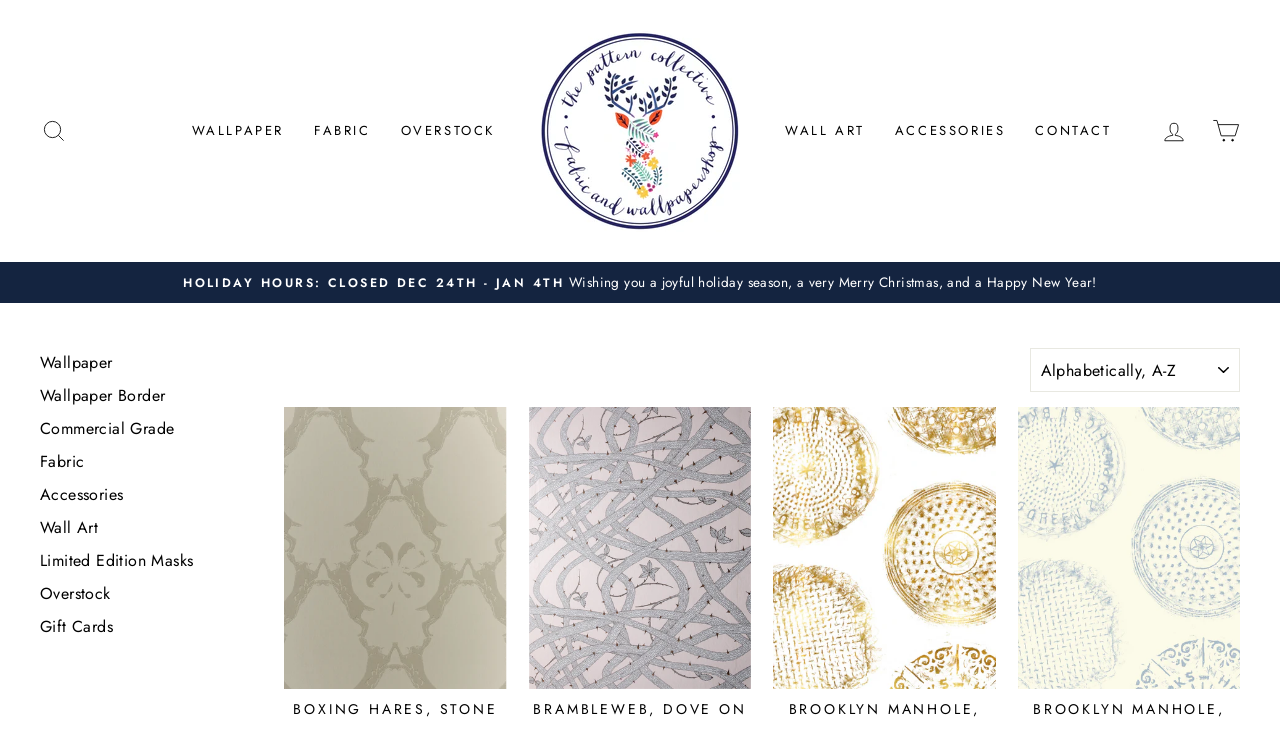

--- FILE ---
content_type: text/html; charset=utf-8
request_url: https://thepatterncollective.com/collections/neutrals/wallpaper?page=2
body_size: 43445
content:
<!doctype html>
<html class="no-js" lang="en" dir="ltr">
<head>
  <meta charset="utf-8">
  <meta http-equiv="X-UA-Compatible" content="IE=edge,chrome=1">
  <meta name="viewport" content="width=device-width,initial-scale=1">
  <meta name="theme-color" content="#142440">
  <link rel="canonical" href="https://thepatterncollective.com/collections/neutrals/wallpaper?page=2">
  <link rel="preconnect" href="https://cdn.shopify.com" crossorigin>
  <link rel="preconnect" href="https://fonts.shopifycdn.com" crossorigin>
  <link rel="dns-prefetch" href="https://productreviews.shopifycdn.com">
  <link rel="dns-prefetch" href="https://ajax.googleapis.com">
  <link rel="dns-prefetch" href="https://maps.googleapis.com">
  <link rel="dns-prefetch" href="https://maps.gstatic.com"><link rel="shortcut icon" href="//thepatterncollective.com/cdn/shop/files/checkout_logo_9_32x32.png?v=1613526735" type="image/png" /><title>Ivory and Cream
 &ndash; Tagged &quot;wallpaper&quot;&ndash; Page 2
&ndash; The Pattern Collective
</title>
<meta property="og:site_name" content="The Pattern Collective">
  <meta property="og:url" content="https://thepatterncollective.com/collections/neutrals/wallpaper?page=2">
  <meta property="og:title" content="Ivory and Cream">
  <meta property="og:type" content="website">
  <meta property="og:description" content="BY APPOINTMENT ONLY: M-F, 10AM-5PM
We are a woman owned, woman operated wallpaper studio that specializes in artisan wallpapers, fabrics and home accessories"><meta name="twitter:site" content="@ThePatternColl">
  <meta name="twitter:card" content="summary_large_image">
  <meta name="twitter:title" content="Ivory and Cream">
  <meta name="twitter:description" content="BY APPOINTMENT ONLY: M-F, 10AM-5PM
We are a woman owned, woman operated wallpaper studio that specializes in artisan wallpapers, fabrics and home accessories">
<style data-shopify>@font-face {
  font-family: "Bodoni Moda";
  font-weight: 500;
  font-style: normal;
  font-display: swap;
  src: url("//thepatterncollective.com/cdn/fonts/bodoni_moda/bodonimoda_n5.36d0da1db617c453fb46e8089790ab6dc72c2356.woff2") format("woff2"),
       url("//thepatterncollective.com/cdn/fonts/bodoni_moda/bodonimoda_n5.40f612bab009769f87511096f185d9228ad3baa3.woff") format("woff");
}

  @font-face {
  font-family: Jost;
  font-weight: 400;
  font-style: normal;
  font-display: swap;
  src: url("//thepatterncollective.com/cdn/fonts/jost/jost_n4.d47a1b6347ce4a4c9f437608011273009d91f2b7.woff2") format("woff2"),
       url("//thepatterncollective.com/cdn/fonts/jost/jost_n4.791c46290e672b3f85c3d1c651ef2efa3819eadd.woff") format("woff");
}


  @font-face {
  font-family: Jost;
  font-weight: 600;
  font-style: normal;
  font-display: swap;
  src: url("//thepatterncollective.com/cdn/fonts/jost/jost_n6.ec1178db7a7515114a2d84e3dd680832b7af8b99.woff2") format("woff2"),
       url("//thepatterncollective.com/cdn/fonts/jost/jost_n6.b1178bb6bdd3979fef38e103a3816f6980aeaff9.woff") format("woff");
}

  @font-face {
  font-family: Jost;
  font-weight: 400;
  font-style: italic;
  font-display: swap;
  src: url("//thepatterncollective.com/cdn/fonts/jost/jost_i4.b690098389649750ada222b9763d55796c5283a5.woff2") format("woff2"),
       url("//thepatterncollective.com/cdn/fonts/jost/jost_i4.fd766415a47e50b9e391ae7ec04e2ae25e7e28b0.woff") format("woff");
}

  @font-face {
  font-family: Jost;
  font-weight: 600;
  font-style: italic;
  font-display: swap;
  src: url("//thepatterncollective.com/cdn/fonts/jost/jost_i6.9af7e5f39e3a108c08f24047a4276332d9d7b85e.woff2") format("woff2"),
       url("//thepatterncollective.com/cdn/fonts/jost/jost_i6.2bf310262638f998ed206777ce0b9a3b98b6fe92.woff") format("woff");
}

</style><link href="//thepatterncollective.com/cdn/shop/t/42/assets/theme.css?v=93626464380700918791756340410" rel="stylesheet" type="text/css" media="all" />
<style data-shopify>:root {
    --typeHeaderPrimary: "Bodoni Moda";
    --typeHeaderFallback: serif;
    --typeHeaderSize: 38px;
    --typeHeaderWeight: 500;
    --typeHeaderLineHeight: 1;
    --typeHeaderSpacing: 0.0em;

    --typeBasePrimary:Jost;
    --typeBaseFallback:sans-serif;
    --typeBaseSize: 16px;
    --typeBaseWeight: 400;
    --typeBaseSpacing: 0.025em;
    --typeBaseLineHeight: 1.6;
    --typeBaselineHeightMinus01: 1.5;

    --typeCollectionTitle: 20px;

    --iconWeight: 2px;
    --iconLinecaps: miter;

    
        --buttonRadius: 3px;
    

    --colorGridOverlayOpacity: 0.1;
    --colorAnnouncement: #142440;
    --colorAnnouncementText: #ffffff;

    --colorBody: #ffffff;
    --colorBodyAlpha05: rgba(255, 255, 255, 0.05);
    --colorBodyDim: #f2f2f2;
    --colorBodyLightDim: #fafafa;
    --colorBodyMediumDim: #f5f5f5;


    --colorBorder: #e8e8e1;

    --colorBtnPrimary: #142440;
    --colorBtnPrimaryLight: #203a67;
    --colorBtnPrimaryDim: #0e192d;
    --colorBtnPrimaryText: #ffffff;

    --colorCartDot: #ed66a3;

    --colorDrawers: #ffffff;
    --colorDrawersDim: #f2f2f2;
    --colorDrawerBorder: #e8e8e1;
    --colorDrawerText: #000000;
    --colorDrawerTextDark: #000000;
    --colorDrawerButton: #142440;
    --colorDrawerButtonText: #ffffff;

    --colorFooter: #ffffff;
    --colorFooterText: #000000;
    --colorFooterTextAlpha01: #000000;

    --colorGridOverlay: #000000;
    --colorGridOverlayOpacity: 0.1;

    --colorHeaderTextAlpha01: rgba(0, 0, 0, 0.1);

    --colorHeroText: #ffffff;

    --colorSmallImageBg: #ffffff;
    --colorLargeImageBg: #142440;

    --colorImageOverlay: #142440;
    --colorImageOverlayOpacity: 0.1;
    --colorImageOverlayTextShadow: 0.2;

    --colorLink: #000000;

    --colorModalBg: rgba(255, 255, 255, 0.6);

    --colorNav: #ffffff;
    --colorNavText: #000000;

    --colorPrice: #1c1d1d;

    --colorSaleTag: #142440;
    --colorSaleTagText: #ffffff;

    --colorTextBody: #000000;
    --colorTextBodyAlpha015: rgba(0, 0, 0, 0.15);
    --colorTextBodyAlpha005: rgba(0, 0, 0, 0.05);
    --colorTextBodyAlpha008: rgba(0, 0, 0, 0.08);
    --colorTextSavings: #C20000;

    --urlIcoSelect: url(//thepatterncollective.com/cdn/shop/t/42/assets/ico-select.svg);
    --urlIcoSelectFooter: url(//thepatterncollective.com/cdn/shop/t/42/assets/ico-select-footer.svg);
    --urlIcoSelectWhite: url(//thepatterncollective.com/cdn/shop/t/42/assets/ico-select-white.svg);

    --grid-gutter: 17px;
    --drawer-gutter: 20px;

    --sizeChartMargin: 25px 0;
    --sizeChartIconMargin: 5px;

    --newsletterReminderPadding: 40px;

    /*Shop Pay Installments*/
    --color-body-text: #000000;
    --color-body: #ffffff;
    --color-bg: #ffffff;
    }

    .placeholder-content {
    background-image: linear-gradient(100deg, #ffffff 40%, #f7f7f7 63%, #ffffff 79%);
    }</style><script>
    document.documentElement.className = document.documentElement.className.replace('no-js', 'js');

    window.theme = window.theme || {};
    theme.routes = {
      home: "/",
      cart: "/cart.js",
      cartPage: "/cart",
      cartAdd: "/cart/add.js",
      cartChange: "/cart/change.js",
      search: "/search",
      predictiveSearch: "/search/suggest"
    };
    theme.strings = {
      soldOut: "Sold Out",
      unavailable: "Unavailable",
      inStockLabel: "In stock, ready to ship",
      oneStockLabel: "Low stock - [count] item left",
      otherStockLabel: "Low stock - [count] items left",
      willNotShipUntil: "Ready to ship [date]",
      willBeInStockAfter: "Back in stock [date]",
      waitingForStock: "Backordered, shipping soon",
      savePrice: "Save [saved_amount]",
      cartEmpty: "Your cart is currently empty.",
      cartTermsConfirmation: "WE HAVE A NO RETURN POLICY. You must agree with the terms and conditions of sales to check out",
      searchCollections: "Collections",
      searchPages: "Pages",
      searchArticles: "Articles",
      productFrom: " ",
      maxQuantity: "You can only have [quantity] of [title] in your cart."
    };
    theme.settings = {
      cartType: "drawer",
      isCustomerTemplate: false,
      moneyFormat: "$ {{amount}}",
      saveType: "dollar",
      productImageSize: "natural",
      productImageCover: false,
      predictiveSearch: true,
      predictiveSearchType: null,
      predictiveSearchVendor: false,
      predictiveSearchPrice: false,
      quickView: false,
      themeName: 'Impulse',
      themeVersion: "8.0.0"
    };
  </script>

  <script>window.performance && window.performance.mark && window.performance.mark('shopify.content_for_header.start');</script><meta name="google-site-verification" content="kXWg3-lSlnp-NfW0MBxvMzPYk4PW3G5U0-OPfcJ-cXM">
<meta id="shopify-digital-wallet" name="shopify-digital-wallet" content="/4467793/digital_wallets/dialog">
<link rel="alternate" type="application/atom+xml" title="Feed" href="/collections/neutrals/wallpaper.atom" />
<link rel="prev" href="/collections/neutrals/wallpaper?page=1">
<link rel="next" href="/collections/neutrals/wallpaper?page=3">
<link rel="alternate" type="application/json+oembed" href="https://thepatterncollective.com/collections/neutrals/wallpaper.oembed?page=2">
<script async="async" src="/checkouts/internal/preloads.js?locale=en-US"></script>
<script id="shopify-features" type="application/json">{"accessToken":"2e527e26997a100e331a195fecfb6fae","betas":["rich-media-storefront-analytics"],"domain":"thepatterncollective.com","predictiveSearch":true,"shopId":4467793,"locale":"en"}</script>
<script>var Shopify = Shopify || {};
Shopify.shop = "the-pattern-collective.myshopify.com";
Shopify.locale = "en";
Shopify.currency = {"active":"USD","rate":"1.0"};
Shopify.country = "US";
Shopify.theme = {"name":"Impulse v8.0.0 | by Storetasker","id":127826100282,"schema_name":"Impulse","schema_version":"8.0.0","theme_store_id":857,"role":"main"};
Shopify.theme.handle = "null";
Shopify.theme.style = {"id":null,"handle":null};
Shopify.cdnHost = "thepatterncollective.com/cdn";
Shopify.routes = Shopify.routes || {};
Shopify.routes.root = "/";</script>
<script type="module">!function(o){(o.Shopify=o.Shopify||{}).modules=!0}(window);</script>
<script>!function(o){function n(){var o=[];function n(){o.push(Array.prototype.slice.apply(arguments))}return n.q=o,n}var t=o.Shopify=o.Shopify||{};t.loadFeatures=n(),t.autoloadFeatures=n()}(window);</script>
<script id="shop-js-analytics" type="application/json">{"pageType":"collection"}</script>
<script defer="defer" async type="module" src="//thepatterncollective.com/cdn/shopifycloud/shop-js/modules/v2/client.init-shop-cart-sync_BT-GjEfc.en.esm.js"></script>
<script defer="defer" async type="module" src="//thepatterncollective.com/cdn/shopifycloud/shop-js/modules/v2/chunk.common_D58fp_Oc.esm.js"></script>
<script defer="defer" async type="module" src="//thepatterncollective.com/cdn/shopifycloud/shop-js/modules/v2/chunk.modal_xMitdFEc.esm.js"></script>
<script type="module">
  await import("//thepatterncollective.com/cdn/shopifycloud/shop-js/modules/v2/client.init-shop-cart-sync_BT-GjEfc.en.esm.js");
await import("//thepatterncollective.com/cdn/shopifycloud/shop-js/modules/v2/chunk.common_D58fp_Oc.esm.js");
await import("//thepatterncollective.com/cdn/shopifycloud/shop-js/modules/v2/chunk.modal_xMitdFEc.esm.js");

  window.Shopify.SignInWithShop?.initShopCartSync?.({"fedCMEnabled":true,"windoidEnabled":true});

</script>
<script>(function() {
  var isLoaded = false;
  function asyncLoad() {
    if (isLoaded) return;
    isLoaded = true;
    var urls = ["https:\/\/www.improvedcontactform.com\/icf.js?shop=the-pattern-collective.myshopify.com","https:\/\/api.prooffactor.com\/v1\/partners\/shopify\/embed.js?account_id=shopify:the-pattern-collective.myshopify.com\u0026shop=the-pattern-collective.myshopify.com","https:\/\/cdn.popt.in\/pixel.js?id=03ab5ff06fb4c\u0026shop=the-pattern-collective.myshopify.com","https:\/\/cdn.nfcube.com\/instafeed-f65a212a4ed3ce86a7ce51a458aabb95.js?shop=the-pattern-collective.myshopify.com"];
    for (var i = 0; i < urls.length; i++) {
      var s = document.createElement('script');
      s.type = 'text/javascript';
      s.async = true;
      s.src = urls[i];
      var x = document.getElementsByTagName('script')[0];
      x.parentNode.insertBefore(s, x);
    }
  };
  if(window.attachEvent) {
    window.attachEvent('onload', asyncLoad);
  } else {
    window.addEventListener('load', asyncLoad, false);
  }
})();</script>
<script id="__st">var __st={"a":4467793,"offset":-21600,"reqid":"5818b479-3cfb-4bfb-a4b2-14dd53bcfabd-1769426195","pageurl":"thepatterncollective.com\/collections\/neutrals\/wallpaper?page=2","u":"50139142efb6","p":"collection","rtyp":"collection","rid":25746513};</script>
<script>window.ShopifyPaypalV4VisibilityTracking = true;</script>
<script id="captcha-bootstrap">!function(){'use strict';const t='contact',e='account',n='new_comment',o=[[t,t],['blogs',n],['comments',n],[t,'customer']],c=[[e,'customer_login'],[e,'guest_login'],[e,'recover_customer_password'],[e,'create_customer']],r=t=>t.map((([t,e])=>`form[action*='/${t}']:not([data-nocaptcha='true']) input[name='form_type'][value='${e}']`)).join(','),a=t=>()=>t?[...document.querySelectorAll(t)].map((t=>t.form)):[];function s(){const t=[...o],e=r(t);return a(e)}const i='password',u='form_key',d=['recaptcha-v3-token','g-recaptcha-response','h-captcha-response',i],f=()=>{try{return window.sessionStorage}catch{return}},m='__shopify_v',_=t=>t.elements[u];function p(t,e,n=!1){try{const o=window.sessionStorage,c=JSON.parse(o.getItem(e)),{data:r}=function(t){const{data:e,action:n}=t;return t[m]||n?{data:e,action:n}:{data:t,action:n}}(c);for(const[e,n]of Object.entries(r))t.elements[e]&&(t.elements[e].value=n);n&&o.removeItem(e)}catch(o){console.error('form repopulation failed',{error:o})}}const l='form_type',E='cptcha';function T(t){t.dataset[E]=!0}const w=window,h=w.document,L='Shopify',v='ce_forms',y='captcha';let A=!1;((t,e)=>{const n=(g='f06e6c50-85a8-45c8-87d0-21a2b65856fe',I='https://cdn.shopify.com/shopifycloud/storefront-forms-hcaptcha/ce_storefront_forms_captcha_hcaptcha.v1.5.2.iife.js',D={infoText:'Protected by hCaptcha',privacyText:'Privacy',termsText:'Terms'},(t,e,n)=>{const o=w[L][v],c=o.bindForm;if(c)return c(t,g,e,D).then(n);var r;o.q.push([[t,g,e,D],n]),r=I,A||(h.body.append(Object.assign(h.createElement('script'),{id:'captcha-provider',async:!0,src:r})),A=!0)});var g,I,D;w[L]=w[L]||{},w[L][v]=w[L][v]||{},w[L][v].q=[],w[L][y]=w[L][y]||{},w[L][y].protect=function(t,e){n(t,void 0,e),T(t)},Object.freeze(w[L][y]),function(t,e,n,w,h,L){const[v,y,A,g]=function(t,e,n){const i=e?o:[],u=t?c:[],d=[...i,...u],f=r(d),m=r(i),_=r(d.filter((([t,e])=>n.includes(e))));return[a(f),a(m),a(_),s()]}(w,h,L),I=t=>{const e=t.target;return e instanceof HTMLFormElement?e:e&&e.form},D=t=>v().includes(t);t.addEventListener('submit',(t=>{const e=I(t);if(!e)return;const n=D(e)&&!e.dataset.hcaptchaBound&&!e.dataset.recaptchaBound,o=_(e),c=g().includes(e)&&(!o||!o.value);(n||c)&&t.preventDefault(),c&&!n&&(function(t){try{if(!f())return;!function(t){const e=f();if(!e)return;const n=_(t);if(!n)return;const o=n.value;o&&e.removeItem(o)}(t);const e=Array.from(Array(32),(()=>Math.random().toString(36)[2])).join('');!function(t,e){_(t)||t.append(Object.assign(document.createElement('input'),{type:'hidden',name:u})),t.elements[u].value=e}(t,e),function(t,e){const n=f();if(!n)return;const o=[...t.querySelectorAll(`input[type='${i}']`)].map((({name:t})=>t)),c=[...d,...o],r={};for(const[a,s]of new FormData(t).entries())c.includes(a)||(r[a]=s);n.setItem(e,JSON.stringify({[m]:1,action:t.action,data:r}))}(t,e)}catch(e){console.error('failed to persist form',e)}}(e),e.submit())}));const S=(t,e)=>{t&&!t.dataset[E]&&(n(t,e.some((e=>e===t))),T(t))};for(const o of['focusin','change'])t.addEventListener(o,(t=>{const e=I(t);D(e)&&S(e,y())}));const B=e.get('form_key'),M=e.get(l),P=B&&M;t.addEventListener('DOMContentLoaded',(()=>{const t=y();if(P)for(const e of t)e.elements[l].value===M&&p(e,B);[...new Set([...A(),...v().filter((t=>'true'===t.dataset.shopifyCaptcha))])].forEach((e=>S(e,t)))}))}(h,new URLSearchParams(w.location.search),n,t,e,['guest_login'])})(!0,!0)}();</script>
<script integrity="sha256-4kQ18oKyAcykRKYeNunJcIwy7WH5gtpwJnB7kiuLZ1E=" data-source-attribution="shopify.loadfeatures" defer="defer" src="//thepatterncollective.com/cdn/shopifycloud/storefront/assets/storefront/load_feature-a0a9edcb.js" crossorigin="anonymous"></script>
<script data-source-attribution="shopify.dynamic_checkout.dynamic.init">var Shopify=Shopify||{};Shopify.PaymentButton=Shopify.PaymentButton||{isStorefrontPortableWallets:!0,init:function(){window.Shopify.PaymentButton.init=function(){};var t=document.createElement("script");t.src="https://thepatterncollective.com/cdn/shopifycloud/portable-wallets/latest/portable-wallets.en.js",t.type="module",document.head.appendChild(t)}};
</script>
<script data-source-attribution="shopify.dynamic_checkout.buyer_consent">
  function portableWalletsHideBuyerConsent(e){var t=document.getElementById("shopify-buyer-consent"),n=document.getElementById("shopify-subscription-policy-button");t&&n&&(t.classList.add("hidden"),t.setAttribute("aria-hidden","true"),n.removeEventListener("click",e))}function portableWalletsShowBuyerConsent(e){var t=document.getElementById("shopify-buyer-consent"),n=document.getElementById("shopify-subscription-policy-button");t&&n&&(t.classList.remove("hidden"),t.removeAttribute("aria-hidden"),n.addEventListener("click",e))}window.Shopify?.PaymentButton&&(window.Shopify.PaymentButton.hideBuyerConsent=portableWalletsHideBuyerConsent,window.Shopify.PaymentButton.showBuyerConsent=portableWalletsShowBuyerConsent);
</script>
<script data-source-attribution="shopify.dynamic_checkout.cart.bootstrap">document.addEventListener("DOMContentLoaded",(function(){function t(){return document.querySelector("shopify-accelerated-checkout-cart, shopify-accelerated-checkout")}if(t())Shopify.PaymentButton.init();else{new MutationObserver((function(e,n){t()&&(Shopify.PaymentButton.init(),n.disconnect())})).observe(document.body,{childList:!0,subtree:!0})}}));
</script>

<script>window.performance && window.performance.mark && window.performance.mark('shopify.content_for_header.end');</script>

  <script src="//thepatterncollective.com/cdn/shop/t/42/assets/vendor-scripts-v11.js" defer="defer"></script><script src="//thepatterncollective.com/cdn/shop/t/42/assets/theme.js?v=22325264162658116151756340393" defer="defer"></script>
<link href="https://cdn.shopify.com/extensions/019bd76e-f981-7580-9227-e5919beef557/magical-mandatory-fees-191/assets/magical-mandatory-fees.css" rel="stylesheet" type="text/css" media="all">
<link href="https://monorail-edge.shopifysvc.com" rel="dns-prefetch">
<script>(function(){if ("sendBeacon" in navigator && "performance" in window) {try {var session_token_from_headers = performance.getEntriesByType('navigation')[0].serverTiming.find(x => x.name == '_s').description;} catch {var session_token_from_headers = undefined;}var session_cookie_matches = document.cookie.match(/_shopify_s=([^;]*)/);var session_token_from_cookie = session_cookie_matches && session_cookie_matches.length === 2 ? session_cookie_matches[1] : "";var session_token = session_token_from_headers || session_token_from_cookie || "";function handle_abandonment_event(e) {var entries = performance.getEntries().filter(function(entry) {return /monorail-edge.shopifysvc.com/.test(entry.name);});if (!window.abandonment_tracked && entries.length === 0) {window.abandonment_tracked = true;var currentMs = Date.now();var navigation_start = performance.timing.navigationStart;var payload = {shop_id: 4467793,url: window.location.href,navigation_start,duration: currentMs - navigation_start,session_token,page_type: "collection"};window.navigator.sendBeacon("https://monorail-edge.shopifysvc.com/v1/produce", JSON.stringify({schema_id: "online_store_buyer_site_abandonment/1.1",payload: payload,metadata: {event_created_at_ms: currentMs,event_sent_at_ms: currentMs}}));}}window.addEventListener('pagehide', handle_abandonment_event);}}());</script>
<script id="web-pixels-manager-setup">(function e(e,d,r,n,o){if(void 0===o&&(o={}),!Boolean(null===(a=null===(i=window.Shopify)||void 0===i?void 0:i.analytics)||void 0===a?void 0:a.replayQueue)){var i,a;window.Shopify=window.Shopify||{};var t=window.Shopify;t.analytics=t.analytics||{};var s=t.analytics;s.replayQueue=[],s.publish=function(e,d,r){return s.replayQueue.push([e,d,r]),!0};try{self.performance.mark("wpm:start")}catch(e){}var l=function(){var e={modern:/Edge?\/(1{2}[4-9]|1[2-9]\d|[2-9]\d{2}|\d{4,})\.\d+(\.\d+|)|Firefox\/(1{2}[4-9]|1[2-9]\d|[2-9]\d{2}|\d{4,})\.\d+(\.\d+|)|Chrom(ium|e)\/(9{2}|\d{3,})\.\d+(\.\d+|)|(Maci|X1{2}).+ Version\/(15\.\d+|(1[6-9]|[2-9]\d|\d{3,})\.\d+)([,.]\d+|)( \(\w+\)|)( Mobile\/\w+|) Safari\/|Chrome.+OPR\/(9{2}|\d{3,})\.\d+\.\d+|(CPU[ +]OS|iPhone[ +]OS|CPU[ +]iPhone|CPU IPhone OS|CPU iPad OS)[ +]+(15[._]\d+|(1[6-9]|[2-9]\d|\d{3,})[._]\d+)([._]\d+|)|Android:?[ /-](13[3-9]|1[4-9]\d|[2-9]\d{2}|\d{4,})(\.\d+|)(\.\d+|)|Android.+Firefox\/(13[5-9]|1[4-9]\d|[2-9]\d{2}|\d{4,})\.\d+(\.\d+|)|Android.+Chrom(ium|e)\/(13[3-9]|1[4-9]\d|[2-9]\d{2}|\d{4,})\.\d+(\.\d+|)|SamsungBrowser\/([2-9]\d|\d{3,})\.\d+/,legacy:/Edge?\/(1[6-9]|[2-9]\d|\d{3,})\.\d+(\.\d+|)|Firefox\/(5[4-9]|[6-9]\d|\d{3,})\.\d+(\.\d+|)|Chrom(ium|e)\/(5[1-9]|[6-9]\d|\d{3,})\.\d+(\.\d+|)([\d.]+$|.*Safari\/(?![\d.]+ Edge\/[\d.]+$))|(Maci|X1{2}).+ Version\/(10\.\d+|(1[1-9]|[2-9]\d|\d{3,})\.\d+)([,.]\d+|)( \(\w+\)|)( Mobile\/\w+|) Safari\/|Chrome.+OPR\/(3[89]|[4-9]\d|\d{3,})\.\d+\.\d+|(CPU[ +]OS|iPhone[ +]OS|CPU[ +]iPhone|CPU IPhone OS|CPU iPad OS)[ +]+(10[._]\d+|(1[1-9]|[2-9]\d|\d{3,})[._]\d+)([._]\d+|)|Android:?[ /-](13[3-9]|1[4-9]\d|[2-9]\d{2}|\d{4,})(\.\d+|)(\.\d+|)|Mobile Safari.+OPR\/([89]\d|\d{3,})\.\d+\.\d+|Android.+Firefox\/(13[5-9]|1[4-9]\d|[2-9]\d{2}|\d{4,})\.\d+(\.\d+|)|Android.+Chrom(ium|e)\/(13[3-9]|1[4-9]\d|[2-9]\d{2}|\d{4,})\.\d+(\.\d+|)|Android.+(UC? ?Browser|UCWEB|U3)[ /]?(15\.([5-9]|\d{2,})|(1[6-9]|[2-9]\d|\d{3,})\.\d+)\.\d+|SamsungBrowser\/(5\.\d+|([6-9]|\d{2,})\.\d+)|Android.+MQ{2}Browser\/(14(\.(9|\d{2,})|)|(1[5-9]|[2-9]\d|\d{3,})(\.\d+|))(\.\d+|)|K[Aa][Ii]OS\/(3\.\d+|([4-9]|\d{2,})\.\d+)(\.\d+|)/},d=e.modern,r=e.legacy,n=navigator.userAgent;return n.match(d)?"modern":n.match(r)?"legacy":"unknown"}(),u="modern"===l?"modern":"legacy",c=(null!=n?n:{modern:"",legacy:""})[u],f=function(e){return[e.baseUrl,"/wpm","/b",e.hashVersion,"modern"===e.buildTarget?"m":"l",".js"].join("")}({baseUrl:d,hashVersion:r,buildTarget:u}),m=function(e){var d=e.version,r=e.bundleTarget,n=e.surface,o=e.pageUrl,i=e.monorailEndpoint;return{emit:function(e){var a=e.status,t=e.errorMsg,s=(new Date).getTime(),l=JSON.stringify({metadata:{event_sent_at_ms:s},events:[{schema_id:"web_pixels_manager_load/3.1",payload:{version:d,bundle_target:r,page_url:o,status:a,surface:n,error_msg:t},metadata:{event_created_at_ms:s}}]});if(!i)return console&&console.warn&&console.warn("[Web Pixels Manager] No Monorail endpoint provided, skipping logging."),!1;try{return self.navigator.sendBeacon.bind(self.navigator)(i,l)}catch(e){}var u=new XMLHttpRequest;try{return u.open("POST",i,!0),u.setRequestHeader("Content-Type","text/plain"),u.send(l),!0}catch(e){return console&&console.warn&&console.warn("[Web Pixels Manager] Got an unhandled error while logging to Monorail."),!1}}}}({version:r,bundleTarget:l,surface:e.surface,pageUrl:self.location.href,monorailEndpoint:e.monorailEndpoint});try{o.browserTarget=l,function(e){var d=e.src,r=e.async,n=void 0===r||r,o=e.onload,i=e.onerror,a=e.sri,t=e.scriptDataAttributes,s=void 0===t?{}:t,l=document.createElement("script"),u=document.querySelector("head"),c=document.querySelector("body");if(l.async=n,l.src=d,a&&(l.integrity=a,l.crossOrigin="anonymous"),s)for(var f in s)if(Object.prototype.hasOwnProperty.call(s,f))try{l.dataset[f]=s[f]}catch(e){}if(o&&l.addEventListener("load",o),i&&l.addEventListener("error",i),u)u.appendChild(l);else{if(!c)throw new Error("Did not find a head or body element to append the script");c.appendChild(l)}}({src:f,async:!0,onload:function(){if(!function(){var e,d;return Boolean(null===(d=null===(e=window.Shopify)||void 0===e?void 0:e.analytics)||void 0===d?void 0:d.initialized)}()){var d=window.webPixelsManager.init(e)||void 0;if(d){var r=window.Shopify.analytics;r.replayQueue.forEach((function(e){var r=e[0],n=e[1],o=e[2];d.publishCustomEvent(r,n,o)})),r.replayQueue=[],r.publish=d.publishCustomEvent,r.visitor=d.visitor,r.initialized=!0}}},onerror:function(){return m.emit({status:"failed",errorMsg:"".concat(f," has failed to load")})},sri:function(e){var d=/^sha384-[A-Za-z0-9+/=]+$/;return"string"==typeof e&&d.test(e)}(c)?c:"",scriptDataAttributes:o}),m.emit({status:"loading"})}catch(e){m.emit({status:"failed",errorMsg:(null==e?void 0:e.message)||"Unknown error"})}}})({shopId: 4467793,storefrontBaseUrl: "https://thepatterncollective.com",extensionsBaseUrl: "https://extensions.shopifycdn.com/cdn/shopifycloud/web-pixels-manager",monorailEndpoint: "https://monorail-edge.shopifysvc.com/unstable/produce_batch",surface: "storefront-renderer",enabledBetaFlags: ["2dca8a86"],webPixelsConfigList: [{"id":"264962106","configuration":"{\"config\":\"{\\\"pixel_id\\\":\\\"G-HRFWTQH57Q\\\",\\\"target_country\\\":\\\"US\\\",\\\"gtag_events\\\":[{\\\"type\\\":\\\"begin_checkout\\\",\\\"action_label\\\":\\\"G-HRFWTQH57Q\\\"},{\\\"type\\\":\\\"search\\\",\\\"action_label\\\":\\\"G-HRFWTQH57Q\\\"},{\\\"type\\\":\\\"view_item\\\",\\\"action_label\\\":[\\\"G-HRFWTQH57Q\\\",\\\"MC-6ZQPMT5K8T\\\"]},{\\\"type\\\":\\\"purchase\\\",\\\"action_label\\\":[\\\"G-HRFWTQH57Q\\\",\\\"MC-6ZQPMT5K8T\\\"]},{\\\"type\\\":\\\"page_view\\\",\\\"action_label\\\":[\\\"G-HRFWTQH57Q\\\",\\\"MC-6ZQPMT5K8T\\\"]},{\\\"type\\\":\\\"add_payment_info\\\",\\\"action_label\\\":\\\"G-HRFWTQH57Q\\\"},{\\\"type\\\":\\\"add_to_cart\\\",\\\"action_label\\\":\\\"G-HRFWTQH57Q\\\"}],\\\"enable_monitoring_mode\\\":false}\"}","eventPayloadVersion":"v1","runtimeContext":"OPEN","scriptVersion":"b2a88bafab3e21179ed38636efcd8a93","type":"APP","apiClientId":1780363,"privacyPurposes":[],"dataSharingAdjustments":{"protectedCustomerApprovalScopes":["read_customer_address","read_customer_email","read_customer_name","read_customer_personal_data","read_customer_phone"]}},{"id":"27590714","configuration":"{\"tagID\":\"2616236575708\"}","eventPayloadVersion":"v1","runtimeContext":"STRICT","scriptVersion":"18031546ee651571ed29edbe71a3550b","type":"APP","apiClientId":3009811,"privacyPurposes":["ANALYTICS","MARKETING","SALE_OF_DATA"],"dataSharingAdjustments":{"protectedCustomerApprovalScopes":["read_customer_address","read_customer_email","read_customer_name","read_customer_personal_data","read_customer_phone"]}},{"id":"shopify-app-pixel","configuration":"{}","eventPayloadVersion":"v1","runtimeContext":"STRICT","scriptVersion":"0450","apiClientId":"shopify-pixel","type":"APP","privacyPurposes":["ANALYTICS","MARKETING"]},{"id":"shopify-custom-pixel","eventPayloadVersion":"v1","runtimeContext":"LAX","scriptVersion":"0450","apiClientId":"shopify-pixel","type":"CUSTOM","privacyPurposes":["ANALYTICS","MARKETING"]}],isMerchantRequest: false,initData: {"shop":{"name":"The Pattern Collective","paymentSettings":{"currencyCode":"USD"},"myshopifyDomain":"the-pattern-collective.myshopify.com","countryCode":"US","storefrontUrl":"https:\/\/thepatterncollective.com"},"customer":null,"cart":null,"checkout":null,"productVariants":[],"purchasingCompany":null},},"https://thepatterncollective.com/cdn","fcfee988w5aeb613cpc8e4bc33m6693e112",{"modern":"","legacy":""},{"shopId":"4467793","storefrontBaseUrl":"https:\/\/thepatterncollective.com","extensionBaseUrl":"https:\/\/extensions.shopifycdn.com\/cdn\/shopifycloud\/web-pixels-manager","surface":"storefront-renderer","enabledBetaFlags":"[\"2dca8a86\"]","isMerchantRequest":"false","hashVersion":"fcfee988w5aeb613cpc8e4bc33m6693e112","publish":"custom","events":"[[\"page_viewed\",{}],[\"collection_viewed\",{\"collection\":{\"id\":\"25746513\",\"title\":\"Ivory and Cream\",\"productVariants\":[{\"price\":{\"amount\":168.0,\"currencyCode\":\"USD\"},\"product\":{\"title\":\"Boxing Hares, Stone\",\"vendor\":\"Barneby Gates\",\"id\":\"391353968\",\"untranslatedTitle\":\"Boxing Hares, Stone\",\"url\":\"\/products\/boxing-hares-stone\",\"type\":\"Wallpaper\"},\"id\":\"1049528416\",\"image\":{\"src\":\"\/\/thepatterncollective.com\/cdn\/shop\/products\/Barneby_Gates_-_Boxing_Hares_-_Stone_-_Detail_3-01.png?v=1417992224\"},\"sku\":\"\",\"title\":\"Roll\",\"untranslatedTitle\":\"Roll\"},{\"price\":{\"amount\":150.0,\"currencyCode\":\"USD\"},\"product\":{\"title\":\"Brambleweb, Dove on Nude\",\"vendor\":\"Abigail Edwards\",\"id\":\"1714246877218\",\"untranslatedTitle\":\"Brambleweb, Dove on Nude\",\"url\":\"\/products\/brambleweb-nude\",\"type\":\"Wallpaper\"},\"id\":\"16042639458338\",\"image\":{\"src\":\"\/\/thepatterncollective.com\/cdn\/shop\/products\/Brambleweb_Dove_Abigail_Edwards_The_Pattern_Collective-01.png?v=1550513988\"},\"sku\":\"\",\"title\":\"Roll\",\"untranslatedTitle\":\"Roll\"},{\"price\":{\"amount\":276.0,\"currencyCode\":\"USD\"},\"product\":{\"title\":\"Brooklyn Manhole, Gold on White\",\"vendor\":\"Merenda\",\"id\":\"7061776039994\",\"untranslatedTitle\":\"Brooklyn Manhole, Gold on White\",\"url\":\"\/products\/brooklyn-manhole-gold\",\"type\":\"Wallpaper\"},\"id\":\"39911368359994\",\"image\":{\"src\":\"\/\/thepatterncollective.com\/cdn\/shop\/files\/BrooklynManholeWhiteandGold_Merenda_ThePatternCollective.png?v=1685565664\"},\"sku\":null,\"title\":\"40\\\" x 9'\",\"untranslatedTitle\":\"40\\\" x 9'\"},{\"price\":{\"amount\":276.0,\"currencyCode\":\"USD\"},\"product\":{\"title\":\"Brooklyn Manhole, Sky on Cream\",\"vendor\":\"Merenda\",\"id\":\"7061776695354\",\"untranslatedTitle\":\"Brooklyn Manhole, Sky on Cream\",\"url\":\"\/products\/brooklyn-manhole-sky-on-cream\",\"type\":\"Wallpaper\"},\"id\":\"39911369179194\",\"image\":{\"src\":\"\/\/thepatterncollective.com\/cdn\/shop\/files\/BrooklynManholeRobin_Merenda_ThePatternCollective.png?v=1685565795\"},\"sku\":null,\"title\":\"40\\\" x 9'\",\"untranslatedTitle\":\"40\\\" x 9'\"},{\"price\":{\"amount\":410.0,\"currencyCode\":\"USD\"},\"product\":{\"title\":\"Brush, Dune\",\"vendor\":\"Poppy\",\"id\":\"7071515836474\",\"untranslatedTitle\":\"Brush, Dune\",\"url\":\"\/products\/brush-dune\",\"type\":\"Wallpaper\"},\"id\":\"39938771124282\",\"image\":{\"src\":\"\/\/thepatterncollective.com\/cdn\/shop\/files\/BrushDune_Poppy_ThePatternCollective.png?v=1687832576\"},\"sku\":null,\"title\":\"Roll\",\"untranslatedTitle\":\"Roll\"},{\"price\":{\"amount\":410.0,\"currencyCode\":\"USD\"},\"product\":{\"title\":\"Brush, Ivory\",\"vendor\":\"Poppy\",\"id\":\"7071515934778\",\"untranslatedTitle\":\"Brush, Ivory\",\"url\":\"\/products\/brush-ivory\",\"type\":\"Wallpaper\"},\"id\":\"39938771189818\",\"image\":{\"src\":\"\/\/thepatterncollective.com\/cdn\/shop\/files\/BrushIvory_Poppy_ThePatternCollective.png?v=1687832615\"},\"sku\":null,\"title\":\"Roll\",\"untranslatedTitle\":\"Roll\"},{\"price\":{\"amount\":480.0,\"currencyCode\":\"USD\"},\"product\":{\"title\":\"Brushstroke, Buff\",\"vendor\":\"Emma Hayes\",\"id\":\"7278366752826\",\"untranslatedTitle\":\"Brushstroke, Buff\",\"url\":\"\/products\/brushstroke-buff\",\"type\":\"Wallpaper\"},\"id\":\"40477229580346\",\"image\":{\"src\":\"\/\/thepatterncollective.com\/cdn\/shop\/files\/BrushstrokeBuffinstall_EmmaHayes_ThePatternCollective.png?v=1716403915\"},\"sku\":null,\"title\":\"Roll\",\"untranslatedTitle\":\"Roll\"},{\"price\":{\"amount\":168.0,\"currencyCode\":\"USD\"},\"product\":{\"title\":\"Bugs \u0026 Butterflies, Ice Blue\",\"vendor\":\"Barneby Gates\",\"id\":\"391357128\",\"untranslatedTitle\":\"Bugs \u0026 Butterflies, Ice Blue\",\"url\":\"\/products\/bugs-butterflies-ice-blue\",\"type\":\"Wallpaper\"},\"id\":\"1049538856\",\"image\":{\"src\":\"\/\/thepatterncollective.com\/cdn\/shop\/products\/Barneby_Gates_-_Bugs_Butterflies_-_Ice_Blue_detail_2_-01.png?v=1417993119\"},\"sku\":\"\",\"title\":\"Roll\",\"untranslatedTitle\":\"Roll\"},{\"price\":{\"amount\":168.0,\"currencyCode\":\"USD\"},\"product\":{\"title\":\"Bugs \u0026 Butterflies, Raspberry\",\"vendor\":\"Barneby Gates\",\"id\":\"391359612\",\"untranslatedTitle\":\"Bugs \u0026 Butterflies, Raspberry\",\"url\":\"\/products\/bugs-butterflies-raspberry\",\"type\":\"Wallpaper\"},\"id\":\"1049546936\",\"image\":{\"src\":\"\/\/thepatterncollective.com\/cdn\/shop\/products\/Barneby_Gates_-_Bugs_Butterflies_-_Raspberry_detail_2_-01.png?v=1417993524\"},\"sku\":\"\",\"title\":\"Roll\",\"untranslatedTitle\":\"Roll\"},{\"price\":{\"amount\":355.0,\"currencyCode\":\"USD\"},\"product\":{\"title\":\"Buissons 004\",\"vendor\":\"French National Library\",\"id\":\"7232276824122\",\"untranslatedTitle\":\"Buissons 004\",\"url\":\"\/products\/buissons-004\",\"type\":\"Wallpaper\"},\"id\":\"40354015182906\",\"image\":{\"src\":\"\/\/thepatterncollective.com\/cdn\/shop\/files\/Buissons004_MaisonPapierFrancais_ThePatternCollective.png?v=1712261019\"},\"sku\":null,\"title\":\"Standard Roll\",\"untranslatedTitle\":\"Standard Roll\"},{\"price\":{\"amount\":75.0,\"currencyCode\":\"USD\"},\"product\":{\"title\":\"Cactus Wren, Dust\",\"vendor\":\"Briana Devoe\",\"id\":\"7359731925050\",\"untranslatedTitle\":\"Cactus Wren, Dust\",\"url\":\"\/products\/cactus-wren-dust\",\"type\":\"Wallpaper\"},\"id\":\"40711420969018\",\"image\":{\"src\":\"\/\/thepatterncollective.com\/cdn\/shop\/files\/CactusWrenDust_BrianaDevoe_ThePatternCollective.png?v=1731215190\"},\"sku\":null,\"title\":\"Yard\",\"untranslatedTitle\":\"Yard\"},{\"price\":{\"amount\":75.0,\"currencyCode\":\"USD\"},\"product\":{\"title\":\"Cactus Wren, Quartz\",\"vendor\":\"Briana Devoe\",\"id\":\"7359731957818\",\"untranslatedTitle\":\"Cactus Wren, Quartz\",\"url\":\"\/products\/cactus-wren-quartz\",\"type\":\"Wallpaper\"},\"id\":\"40711421067322\",\"image\":{\"src\":\"\/\/thepatterncollective.com\/cdn\/shop\/files\/CactusWrenQuartz_BrianaDevoe_ThePatternCollective.png?v=1731215302\"},\"sku\":null,\"title\":\"Yard\",\"untranslatedTitle\":\"Yard\"},{\"price\":{\"amount\":335.0,\"currencyCode\":\"USD\"},\"product\":{\"title\":\"Calypso's Cove\",\"vendor\":\"Elli Popp\",\"id\":\"403502356\",\"untranslatedTitle\":\"Calypso's Cove\",\"url\":\"\/products\/calypsos-cove\",\"type\":\"Wallpaper\"},\"id\":\"1097399316\",\"image\":{\"src\":\"\/\/thepatterncollective.com\/cdn\/shop\/products\/Calypsos_Cove_Elli_Popp_The_PAttern_Collective-01.png?v=1445138518\"},\"sku\":\"\",\"title\":\"Roll\",\"untranslatedTitle\":\"Roll\"},{\"price\":{\"amount\":5.0,\"currencyCode\":\"USD\"},\"product\":{\"title\":\"Camelia Study, Natural Linen\",\"vendor\":\"Riverpine\",\"id\":\"7456762822714\",\"untranslatedTitle\":\"Camelia Study, Natural Linen\",\"url\":\"\/products\/camelia-study-natural-linen\",\"type\":\"Wallpaper\"},\"id\":\"41038271971386\",\"image\":{\"src\":\"\/\/thepatterncollective.com\/cdn\/shop\/files\/CameliaStudyNaturalLinen_Riverpine_ThePatternCollective.png?v=1759447325\"},\"sku\":null,\"title\":\"Sample\",\"untranslatedTitle\":\"Sample\"},{\"price\":{\"amount\":140.0,\"currencyCode\":\"USD\"},\"product\":{\"title\":\"Camont, Beige \u0026 Gold RI5107\",\"vendor\":\"Rifle Paper Co.\",\"id\":\"4562743066682\",\"untranslatedTitle\":\"Camont, Beige \u0026 Gold RI5107\",\"url\":\"\/products\/camont-beige-gold-ri5107\",\"type\":\"Wallpaper\"},\"id\":\"32038551257146\",\"image\":{\"src\":\"\/\/thepatterncollective.com\/cdn\/shop\/products\/CamontBeigeGold_RiflePaperCo_ThePatternCollective_12da55ca-82ab-4a25-be51-7f91d8036080.png?v=1601346068\"},\"sku\":\"\",\"title\":\"Roll\",\"untranslatedTitle\":\"Roll\"},{\"price\":{\"amount\":210.0,\"currencyCode\":\"USD\"},\"product\":{\"title\":\"Camouflage, JTCA01\",\"vendor\":\"Juliet Travers\",\"id\":\"933958916\",\"untranslatedTitle\":\"Camouflage, JTCA01\",\"url\":\"\/products\/camouflage-jtca01\",\"type\":\"Wallpaper\"},\"id\":\"3642412676\",\"image\":{\"src\":\"\/\/thepatterncollective.com\/cdn\/shop\/products\/Camouflage_JTCA01_Juliet_Travers_The_Pattern_Collective-01.png?v=1437265031\"},\"sku\":\"\",\"title\":\"Roll\",\"untranslatedTitle\":\"Roll\"},{\"price\":{\"amount\":75.0,\"currencyCode\":\"USD\"},\"product\":{\"title\":\"Campanula, Clay\",\"vendor\":\"Briana Devoe\",\"id\":\"7359731990586\",\"untranslatedTitle\":\"Campanula, Clay\",\"url\":\"\/products\/campanula-clay\",\"type\":\"Wallpaper\"},\"id\":\"40711421132858\",\"image\":{\"src\":\"\/\/thepatterncollective.com\/cdn\/shop\/files\/CampanulaClay_BrianaDevoe_ThePatternCollective.png?v=1731215519\"},\"sku\":null,\"title\":\"Yard\",\"untranslatedTitle\":\"Yard\"},{\"price\":{\"amount\":75.0,\"currencyCode\":\"USD\"},\"product\":{\"title\":\"Campanula, Dawn\",\"vendor\":\"Briana Devoe\",\"id\":\"7359732023354\",\"untranslatedTitle\":\"Campanula, Dawn\",\"url\":\"\/products\/campanula-dawn\",\"type\":\"Wallpaper\"},\"id\":\"40711421198394\",\"image\":{\"src\":\"\/\/thepatterncollective.com\/cdn\/shop\/files\/CampanulaDawn_BrianaDevoe_ThePatternCollective.png?v=1731215626\"},\"sku\":null,\"title\":\"Yard\",\"untranslatedTitle\":\"Yard\"},{\"price\":{\"amount\":75.0,\"currencyCode\":\"USD\"},\"product\":{\"title\":\"Campanula, Sand\",\"vendor\":\"Briana Devoe\",\"id\":\"7359732056122\",\"untranslatedTitle\":\"Campanula, Sand\",\"url\":\"\/products\/campanula-sand\",\"type\":\"Wallpaper\"},\"id\":\"40711421263930\",\"image\":{\"src\":\"\/\/thepatterncollective.com\/cdn\/shop\/files\/CampanulaSand_BrianaDevoe_ThePatternCollective.png?v=1731215858\"},\"sku\":null,\"title\":\"Yard\",\"untranslatedTitle\":\"Yard\"},{\"price\":{\"amount\":375.0,\"currencyCode\":\"USD\"},\"product\":{\"title\":\"Canopy MAC068\",\"vendor\":\"Maison Walls\",\"id\":\"7067029307450\",\"untranslatedTitle\":\"Canopy MAC068\",\"url\":\"\/products\/canopy-mac068\",\"type\":\"Wallpaper\"},\"id\":\"39926211379258\",\"image\":{\"src\":\"\/\/thepatterncollective.com\/cdn\/shop\/files\/CanopyMAC068_MaisonWalls_ThePatternCollective.jpg?v=1686707618\"},\"sku\":null,\"title\":\"Roll\",\"untranslatedTitle\":\"Roll\"},{\"price\":{\"amount\":5.0,\"currencyCode\":\"USD\"},\"product\":{\"title\":\"Canopy, Champagne\",\"vendor\":\"Emma Hayes\",\"id\":\"7364115234874\",\"untranslatedTitle\":\"Canopy, Champagne\",\"url\":\"\/products\/canopy-champagne\",\"type\":\"Wallpaper\"},\"id\":\"40727579951162\",\"image\":{\"src\":\"\/\/thepatterncollective.com\/cdn\/shop\/files\/CanopyChampagne_EmmaHayes_ThePatternCollective.png?v=1732740513\"},\"sku\":null,\"title\":\"Sample\",\"untranslatedTitle\":\"Sample\"},{\"price\":{\"amount\":5.0,\"currencyCode\":\"USD\"},\"product\":{\"title\":\"Canopy, Glint\",\"vendor\":\"Emma Hayes\",\"id\":\"7364114710586\",\"untranslatedTitle\":\"Canopy, Glint\",\"url\":\"\/products\/canopy-glint\",\"type\":\"Wallpaper\"},\"id\":\"40727578345530\",\"image\":{\"src\":\"\/\/thepatterncollective.com\/cdn\/shop\/files\/CanopyGlint_EmmaHayes_ThePatternCollective.png?v=1732740369\"},\"sku\":null,\"title\":\"Sample\",\"untranslatedTitle\":\"Sample\"},{\"price\":{\"amount\":245.0,\"currencyCode\":\"USD\"},\"product\":{\"title\":\"Caravaggio, Autumn\",\"vendor\":\"Angela Groundwater\",\"id\":\"8610690385\",\"untranslatedTitle\":\"Caravaggio, Autumn\",\"url\":\"\/products\/caravaggio-autumn\",\"type\":\"Wallpaper\"},\"id\":\"29669601681\",\"image\":{\"src\":\"\/\/thepatterncollective.com\/cdn\/shop\/products\/Carvaggio_Autumn_Angela_Groundwater_The_Pattern_Collective-01.png?v=1487027250\"},\"sku\":\"\",\"title\":\"Roll\",\"untranslatedTitle\":\"Roll\"},{\"price\":{\"amount\":340.0,\"currencyCode\":\"USD\"},\"product\":{\"title\":\"CARNIVAL MAP EAU DE NIL\",\"vendor\":\"Brand McKenzie\",\"id\":\"7100719988794\",\"untranslatedTitle\":\"CARNIVAL MAP EAU DE NIL\",\"url\":\"\/products\/carnival-map-eau-de-nil\",\"type\":\"Wallpaper\"},\"id\":\"40030536433722\",\"image\":{\"src\":\"\/\/thepatterncollective.com\/cdn\/shop\/files\/CarnivalMapEauDeNilDetails_BrandMcKenzie_ThePatternCollective.png?v=1693433922\"},\"sku\":null,\"title\":\"Roll\",\"untranslatedTitle\":\"Roll\"},{\"price\":{\"amount\":340.0,\"currencyCode\":\"USD\"},\"product\":{\"title\":\"CARNIVAL MAP GRASS GREEN\",\"vendor\":\"Brand McKenzie\",\"id\":\"7100727722042\",\"untranslatedTitle\":\"CARNIVAL MAP GRASS GREEN\",\"url\":\"\/products\/carnival-map-grass-green\",\"type\":\"Wallpaper\"},\"id\":\"40030587813946\",\"image\":{\"src\":\"\/\/thepatterncollective.com\/cdn\/shop\/files\/CarnivalMapGrassGreenDetails_BrandMcKenzie_ThePatternCollective.png?v=1693434022\"},\"sku\":null,\"title\":\"Roll\",\"untranslatedTitle\":\"Roll\"},{\"price\":{\"amount\":340.0,\"currencyCode\":\"USD\"},\"product\":{\"title\":\"CARNIVAL MAP JADE\",\"vendor\":\"Brand McKenzie\",\"id\":\"7100729458746\",\"untranslatedTitle\":\"CARNIVAL MAP JADE\",\"url\":\"\/products\/carnival-map-jade\",\"type\":\"Wallpaper\"},\"id\":\"40030597578810\",\"image\":{\"src\":\"\/\/thepatterncollective.com\/cdn\/shop\/files\/CarnivalMapJadeDetails_BrandMcKenzie_ThePatternCollective.png?v=1693434076\"},\"sku\":null,\"title\":\"Roll\",\"untranslatedTitle\":\"Roll\"},{\"price\":{\"amount\":340.0,\"currencyCode\":\"USD\"},\"product\":{\"title\":\"CARNIVAL MAP SAPPHIRE\",\"vendor\":\"Brand McKenzie\",\"id\":\"7100731293754\",\"untranslatedTitle\":\"CARNIVAL MAP SAPPHIRE\",\"url\":\"\/products\/carnival-map-sapphire\",\"type\":\"Wallpaper\"},\"id\":\"40030609113146\",\"image\":{\"src\":\"\/\/thepatterncollective.com\/cdn\/shop\/files\/CarnivalMapSapphireDetails_BrandMcKenzie_ThePatternCollective.png?v=1693434140\"},\"sku\":null,\"title\":\"Roll\",\"untranslatedTitle\":\"Roll\"},{\"price\":{\"amount\":240.0,\"currencyCode\":\"USD\"},\"product\":{\"title\":\"CAROUSEL LINEN\",\"vendor\":\"Brand McKenzie\",\"id\":\"7100738666554\",\"untranslatedTitle\":\"CAROUSEL LINEN\",\"url\":\"\/products\/carousel-linen\",\"type\":\"Wallpaper\"},\"id\":\"40030647484474\",\"image\":{\"src\":\"\/\/thepatterncollective.com\/cdn\/shop\/files\/CarouselLinenDetails_BrandMcKenzie_ThePatternCollective.png?v=1693434404\"},\"sku\":null,\"title\":\"Roll\",\"untranslatedTitle\":\"Roll\"},{\"price\":{\"amount\":240.0,\"currencyCode\":\"USD\"},\"product\":{\"title\":\"CAROUSEL PINK\",\"vendor\":\"Brand McKenzie\",\"id\":\"7100741615674\",\"untranslatedTitle\":\"CAROUSEL PINK\",\"url\":\"\/products\/carousel-pink\",\"type\":\"Wallpaper\"},\"id\":\"40030661640250\",\"image\":{\"src\":\"\/\/thepatterncollective.com\/cdn\/shop\/files\/CarouselPinkDetails_BrandMcKenzie_ThePatternCollective.png?v=1693434503\"},\"sku\":null,\"title\":\"Roll\",\"untranslatedTitle\":\"Roll\"},{\"price\":{\"amount\":315.0,\"currencyCode\":\"USD\"},\"product\":{\"title\":\"Caspian, Nude W0113-06\",\"vendor\":\"Emma J Shipley\",\"id\":\"6875942682682\",\"untranslatedTitle\":\"Caspian, Nude W0113-06\",\"url\":\"\/products\/caspian-nude-w0113-06\",\"type\":\"Wallpaper\"},\"id\":\"39689617211450\",\"image\":{\"src\":\"\/\/thepatterncollective.com\/cdn\/shop\/products\/Caspian_NudeW0113-06_EmmaJShipley_ThePatternCollective.png?v=1660689099\"},\"sku\":null,\"title\":\"Roll\",\"untranslatedTitle\":\"Roll\"},{\"price\":{\"amount\":80.0,\"currencyCode\":\"USD\"},\"product\":{\"title\":\"Catskills, Weathered Cedar\",\"vendor\":\"Mini Moderns\",\"id\":\"7052586975290\",\"untranslatedTitle\":\"Catskills, Weathered Cedar\",\"url\":\"\/products\/catskills-weathered-cedar\",\"type\":\"Wallpaper\"},\"id\":\"39896796790842\",\"image\":{\"src\":\"\/\/thepatterncollective.com\/cdn\/shop\/files\/CatskillsWeatheredCedar_MiniModerns_ThePatternCollective-01.png?v=1683426959\"},\"sku\":null,\"title\":\"Roll\",\"untranslatedTitle\":\"Roll\"},{\"price\":{\"amount\":168.0,\"currencyCode\":\"USD\"},\"product\":{\"title\":\"Chairs, Black on Parchment\",\"vendor\":\"Barneby Gates\",\"id\":\"391374684\",\"untranslatedTitle\":\"Chairs, Black on Parchment\",\"url\":\"\/products\/copy-of-chairs-black-on-parchment\",\"type\":\"Wallpaper\"},\"id\":\"1049588936\",\"image\":{\"src\":\"\/\/thepatterncollective.com\/cdn\/shop\/products\/BARNEBY_GATES_-_Chairs_-_Black_on_Parchment_-_Detail_2-01.png?v=1417996115\"},\"sku\":\"\",\"title\":\"Roll\",\"untranslatedTitle\":\"Roll\"},{\"price\":{\"amount\":140.0,\"currencyCode\":\"USD\"},\"product\":{\"title\":\"Champagne Dots, Linen RI5115\",\"vendor\":\"Rifle Paper Co.\",\"id\":\"4562755420218\",\"untranslatedTitle\":\"Champagne Dots, Linen RI5115\",\"url\":\"\/products\/champagne-dots-linen-ri5115\",\"type\":\"Wallpaper\"},\"id\":\"32038649004090\",\"image\":{\"src\":\"\/\/thepatterncollective.com\/cdn\/shop\/products\/ChampagneDotsLinen_RiflePaperCo_ThePatternCollective_8763e100-fd79-484d-aa69-45f5c18e2a18.png?v=1601346259\"},\"sku\":\"\",\"title\":\"Roll\",\"untranslatedTitle\":\"Roll\"},{\"price\":{\"amount\":140.0,\"currencyCode\":\"USD\"},\"product\":{\"title\":\"Champagne Dots, Metallic Gold \u0026 White RI5112\",\"vendor\":\"Rifle Paper Co.\",\"id\":\"4562756730938\",\"untranslatedTitle\":\"Champagne Dots, Metallic Gold \u0026 White RI5112\",\"url\":\"\/products\/champagne-dots-metallic-gold-white-ri5112\",\"type\":\"Wallpaper\"},\"id\":\"32038670303290\",\"image\":{\"src\":\"\/\/thepatterncollective.com\/cdn\/shop\/products\/ChampagneDotsGoldWhite_RiflePaperCo_ThePatternCollective_01b81d88-85fb-491e-a950-3cc1c618c6e5.png?v=1601346509\"},\"sku\":\"\",\"title\":\"Roll\",\"untranslatedTitle\":\"Roll\"},{\"price\":{\"amount\":140.0,\"currencyCode\":\"USD\"},\"product\":{\"title\":\"Champagne Dots, Metallic Silver \u0026 Linen RI5116\",\"vendor\":\"Rifle Paper Co.\",\"id\":\"4562772262970\",\"untranslatedTitle\":\"Champagne Dots, Metallic Silver \u0026 Linen RI5116\",\"url\":\"\/products\/champagne-dots-metallic-silver-linen-ri5116\",\"type\":\"Wallpaper\"},\"id\":\"32038758121530\",\"image\":{\"src\":\"\/\/thepatterncollective.com\/cdn\/shop\/products\/ChampagneDotsMetallicSilverLinen_RiflePaperCo_ThePatternCollective.png?v=1601347073\"},\"sku\":\"\",\"title\":\"Roll\",\"untranslatedTitle\":\"Roll\"},{\"price\":{\"amount\":489.0,\"currencyCode\":\"USD\"},\"product\":{\"title\":\"Check Plaid, Cameo\",\"vendor\":\"Poppy\",\"id\":\"7418241482810\",\"untranslatedTitle\":\"Check Plaid, Cameo\",\"url\":\"\/products\/check-plaid-cameo\",\"type\":\"Wallpaper\"},\"id\":\"40911464529978\",\"image\":{\"src\":\"\/\/thepatterncollective.com\/cdn\/shop\/files\/CheckPlaidCameo_Poppy_ThePatternCollective.png?v=1750278648\"},\"sku\":null,\"title\":\"Roll\",\"untranslatedTitle\":\"Roll\"},{\"price\":{\"amount\":259.0,\"currencyCode\":\"USD\"},\"product\":{\"title\":\"Chinoiserie, Coconut\",\"vendor\":\"Mind the GAP\",\"id\":\"4410462273594\",\"untranslatedTitle\":\"Chinoiserie, Coconut\",\"url\":\"\/products\/chinoiserie-coconut\",\"type\":\"Wallpaper\"},\"id\":\"31363240263738\",\"image\":{\"src\":\"\/\/thepatterncollective.com\/cdn\/shop\/products\/ChinoiserieCoconut_MindtheGap_ThePatternCollective.png?v=1584559144\"},\"sku\":\"\",\"title\":\"Roll\",\"untranslatedTitle\":\"Roll\"},{\"price\":{\"amount\":345.0,\"currencyCode\":\"USD\"},\"product\":{\"title\":\"Chopsticks, Taupe\",\"vendor\":\"Merenda\",\"id\":\"7061784789050\",\"untranslatedTitle\":\"Chopsticks, Taupe\",\"url\":\"\/products\/chopsticks-taupe\",\"type\":\"Wallpaper\"},\"id\":\"39911384449082\",\"image\":{\"src\":\"\/\/thepatterncollective.com\/cdn\/shop\/files\/ChopsticksTaupe_Merenda_ThePatternCollective.png?v=1685568362\"},\"sku\":null,\"title\":\"50\\\" x 9'\",\"untranslatedTitle\":\"50\\\" x 9'\"},{\"price\":{\"amount\":345.0,\"currencyCode\":\"USD\"},\"product\":{\"title\":\"Chopsticks, Warm Grey\",\"vendor\":\"Merenda\",\"id\":\"7061785870394\",\"untranslatedTitle\":\"Chopsticks, Warm Grey\",\"url\":\"\/products\/chopsticks-warm-grey\",\"type\":\"Wallpaper\"},\"id\":\"39911385563194\",\"image\":{\"src\":\"\/\/thepatterncollective.com\/cdn\/shop\/files\/ChopsticksNeutral_Merenda_ThePatternCollective.png?v=1685568728\"},\"sku\":null,\"title\":\"50\\\" x 9'\",\"untranslatedTitle\":\"50\\\" x 9'\"},{\"price\":{\"amount\":360.0,\"currencyCode\":\"USD\"},\"product\":{\"title\":\"Chovgan, Pearl\",\"vendor\":\"Modiarty Design\",\"id\":\"7414370631738\",\"untranslatedTitle\":\"Chovgan, Pearl\",\"url\":\"\/products\/chovgan-pearl\",\"type\":\"Wallpaper\"},\"id\":\"40897292271674\",\"image\":{\"src\":\"\/\/thepatterncollective.com\/cdn\/shop\/files\/ChovganPearl_ModiartyDesign_ThePatternCollective.png?v=1749144490\"},\"sku\":null,\"title\":\"Roll\",\"untranslatedTitle\":\"Roll\"},{\"price\":{\"amount\":225.0,\"currencyCode\":\"USD\"},\"product\":{\"title\":\"Cinco, Constellation Indians Light\",\"vendor\":\"Kariokas\",\"id\":\"7072800866362\",\"untranslatedTitle\":\"Cinco, Constellation Indians Light\",\"url\":\"\/products\/cinco-constellation-indians-light\",\"type\":\"Wallpaper\"},\"id\":\"39943557840954\",\"image\":{\"src\":\"\/\/thepatterncollective.com\/cdn\/shop\/files\/CincoConstellationIndiansLight_Kariokas_ThePatternCollective.png?v=1688144474\"},\"sku\":null,\"title\":\"Roll\",\"untranslatedTitle\":\"Roll\"},{\"price\":{\"amount\":185.0,\"currencyCode\":\"USD\"},\"product\":{\"title\":\"Circles PU2906-2\",\"vendor\":\"Tres Tintas Barcelona\",\"id\":\"1704374829090\",\"untranslatedTitle\":\"Circles PU2906-2\",\"url\":\"\/products\/circles-pu2906-2\",\"type\":\"Wallpaper\"},\"id\":\"16013071777826\",\"image\":{\"src\":\"\/\/thepatterncollective.com\/cdn\/shop\/products\/Circles_PU2906-2_Tres_Tintas_The_Pattern_Collective-01.png?v=1549822565\"},\"sku\":\"\",\"title\":\"Roll\",\"untranslatedTitle\":\"Roll\"},{\"price\":{\"amount\":140.0,\"currencyCode\":\"USD\"},\"product\":{\"title\":\"City Maps, Grey \u0026 Gold RI5161\",\"vendor\":\"Rifle Paper Co.\",\"id\":\"4562782191674\",\"untranslatedTitle\":\"City Maps, Grey \u0026 Gold RI5161\",\"url\":\"\/products\/city-maps-grey-gold-ri5161\",\"type\":\"Wallpaper\"},\"id\":\"32038810124346\",\"image\":{\"src\":\"\/\/thepatterncollective.com\/cdn\/shop\/products\/CityMapsGrayGold_RiflePaperCo_ThePatternCollective.png?v=1601348762\"},\"sku\":\"\",\"title\":\"Roll\",\"untranslatedTitle\":\"Roll\"},{\"price\":{\"amount\":327.0,\"currencyCode\":\"USD\"},\"product\":{\"title\":\"Clouds, Stone\",\"vendor\":\"Sian Zeng\",\"id\":\"7162745880634\",\"untranslatedTitle\":\"Clouds, Stone\",\"url\":\"\/products\/clouds-stone\",\"type\":\"Wallpaper\"},\"id\":\"40199060652090\",\"image\":{\"src\":\"\/\/thepatterncollective.com\/cdn\/shop\/files\/CloudsStone_SianZeng_ThePatternCollective.png?v=1705012155\"},\"sku\":null,\"title\":\"Roll\",\"untranslatedTitle\":\"Roll\"},{\"price\":{\"amount\":115.0,\"currencyCode\":\"USD\"},\"product\":{\"title\":\"Clover, Warm Stone\",\"vendor\":\"St. Jude's\",\"id\":\"7062087630906\",\"untranslatedTitle\":\"Clover, Warm Stone\",\"url\":\"\/products\/clover-warm-stone\",\"type\":\"Wallpaper\"},\"id\":\"39911840088122\",\"image\":{\"src\":\"\/\/thepatterncollective.com\/cdn\/shop\/files\/CloverWarmStonedetali_StJudes_ThePatternCollective.png?v=1685650257\"},\"sku\":null,\"title\":\"Roll\",\"untranslatedTitle\":\"Roll\"},{\"price\":{\"amount\":370.0,\"currencyCode\":\"USD\"},\"product\":{\"title\":\"CLUB SAFARI, MIST\",\"vendor\":\"Brand McKenzie\",\"id\":\"7436764381242\",\"untranslatedTitle\":\"CLUB SAFARI, MIST\",\"url\":\"\/products\/club-safari-mist\",\"type\":\"Wallpaper\"},\"id\":\"40965950079034\",\"image\":{\"src\":\"\/\/thepatterncollective.com\/cdn\/shop\/files\/ClubSafariMist_BrandMckenzie_ThePatternCollective.png?v=1754424406\"},\"sku\":null,\"title\":\"Roll\",\"untranslatedTitle\":\"Roll\"},{\"price\":{\"amount\":180.0,\"currencyCode\":\"USD\"},\"product\":{\"title\":\"Coleslaw, Oatmeal\",\"vendor\":\"Långelid\/von Brömssen\",\"id\":\"4358191677498\",\"untranslatedTitle\":\"Coleslaw, Oatmeal\",\"url\":\"\/products\/coleslaw-oatmeal\",\"type\":\"Wallpaper\"},\"id\":\"31222920839226\",\"image\":{\"src\":\"\/\/thepatterncollective.com\/cdn\/shop\/products\/Coleslaw_Oatmeal_detail3_Langelid_von_Brommsen_The_Pattern_Collective.png?v=1574458402\"},\"sku\":\"\",\"title\":\"Roll\",\"untranslatedTitle\":\"Roll\"},{\"price\":{\"amount\":180.0,\"currencyCode\":\"USD\"},\"product\":{\"title\":\"Coleslaw, Taupe\",\"vendor\":\"Långelid\/von Brömssen\",\"id\":\"4359651557434\",\"untranslatedTitle\":\"Coleslaw, Taupe\",\"url\":\"\/products\/coleslaw-taupe\",\"type\":\"Wallpaper\"},\"id\":\"31226690338874\",\"image\":{\"src\":\"\/\/thepatterncollective.com\/cdn\/shop\/products\/Coleslaw_Taupe_Langelid_von_Brommsen_The_Pattern_Collective.png?v=1574534523\"},\"sku\":\"\",\"title\":\"Roll\",\"untranslatedTitle\":\"Roll\"},{\"price\":{\"amount\":5.0,\"currencyCode\":\"USD\"},\"product\":{\"title\":\"Colour Field, Taupe\",\"vendor\":\"Emma Hayes\",\"id\":\"7492517756986\",\"untranslatedTitle\":\"Colour Field, Taupe\",\"url\":\"\/products\/colour-field-taupe\",\"type\":\"Wallpaper\"},\"id\":\"41177919815738\",\"image\":{\"src\":\"\/\/thepatterncollective.com\/cdn\/shop\/files\/ColourFieldTaupe_EmmaHayes_ThePatternCollective-01.png?v=1767976140\"},\"sku\":null,\"title\":\"Sample\",\"untranslatedTitle\":\"Sample\"},{\"price\":{\"amount\":180.0,\"currencyCode\":\"USD\"},\"product\":{\"title\":\"Como, Burgundy\",\"vendor\":\"Långelid\/von Brömssen\",\"id\":\"7213307625530\",\"untranslatedTitle\":\"Como, Burgundy\",\"url\":\"\/products\/como-burgundy\",\"type\":\"Wallpaper\"},\"id\":\"40308492271674\",\"image\":{\"src\":\"\/\/thepatterncollective.com\/cdn\/shop\/files\/ComoBurgundy_LangelidvonBrommsen_ThePatternCollective.png?v=1710518484\"},\"sku\":null,\"title\":\"Roll\",\"untranslatedTitle\":\"Roll\"},{\"price\":{\"amount\":180.0,\"currencyCode\":\"USD\"},\"product\":{\"title\":\"Como, Chablis\",\"vendor\":\"Långelid\/von Brömssen\",\"id\":\"7213308870714\",\"untranslatedTitle\":\"Como, Chablis\",\"url\":\"\/products\/como-chablis\",\"type\":\"Wallpaper\"},\"id\":\"40308494991418\",\"image\":{\"src\":\"\/\/thepatterncollective.com\/cdn\/shop\/files\/ComoChablis_LangelidvonBrommsen_ThePatternCollective.png?v=1710518975\"},\"sku\":null,\"title\":\"Roll\",\"untranslatedTitle\":\"Roll\"},{\"price\":{\"amount\":180.0,\"currencyCode\":\"USD\"},\"product\":{\"title\":\"Como, Faded Denim\",\"vendor\":\"Långelid\/von Brömssen\",\"id\":\"7213309689914\",\"untranslatedTitle\":\"Como, Faded Denim\",\"url\":\"\/products\/como-faded-denim\",\"type\":\"Wallpaper\"},\"id\":\"40308496138298\",\"image\":{\"src\":\"\/\/thepatterncollective.com\/cdn\/shop\/files\/ComoFadedDenim_LangelidvonBrommsen_ThePatternCollective.png?v=1710519157\"},\"sku\":null,\"title\":\"Roll\",\"untranslatedTitle\":\"Roll\"},{\"price\":{\"amount\":85.0,\"currencyCode\":\"USD\"},\"product\":{\"title\":\"Concert, Stone\",\"vendor\":\"Mini Moderns\",\"id\":\"1861061214242\",\"untranslatedTitle\":\"Concert, Stone\",\"url\":\"\/products\/concert-stone\",\"type\":\"Wallpaper\"},\"id\":\"16660705706018\",\"image\":{\"src\":\"\/\/thepatterncollective.com\/cdn\/shop\/products\/Concert_Stone_Mini_Moderns_The_Pattern_Collective.png?v=1556826151\"},\"sku\":\"\",\"title\":\"Roll\",\"untranslatedTitle\":\"Roll\"},{\"price\":{\"amount\":345.0,\"currencyCode\":\"USD\"},\"product\":{\"title\":\"Consortium, Mimic\",\"vendor\":\"Merenda\",\"id\":\"7307937939514\",\"untranslatedTitle\":\"Consortium, Mimic\",\"url\":\"\/products\/consortium-mimic\",\"type\":\"Wallpaper\"},\"id\":\"40538790920250\",\"image\":{\"src\":\"\/\/thepatterncollective.com\/cdn\/shop\/files\/ConsortiumMimic_Merenda_ThePatternCollective.png?v=1719892221\"},\"sku\":null,\"title\":\"52\\\" x 9'\",\"untranslatedTitle\":\"52\\\" x 9'\"},{\"price\":{\"amount\":345.0,\"currencyCode\":\"USD\"},\"product\":{\"title\":\"Consortium, Sepia\",\"vendor\":\"Merenda\",\"id\":\"7307938103354\",\"untranslatedTitle\":\"Consortium, Sepia\",\"url\":\"\/products\/consortium-sepia\",\"type\":\"Wallpaper\"},\"id\":\"40538791608378\",\"image\":{\"src\":\"\/\/thepatterncollective.com\/cdn\/shop\/files\/ConsortiumSepia_Merenda_ThePatternCollective.png?v=1719892390\"},\"sku\":null,\"title\":\"52\\\" x 9'\",\"untranslatedTitle\":\"52\\\" x 9'\"},{\"price\":{\"amount\":175.0,\"currencyCode\":\"USD\"},\"product\":{\"title\":\"Contour, Gold\",\"vendor\":\"Makelike\",\"id\":\"6711968989242\",\"untranslatedTitle\":\"Contour, Gold\",\"url\":\"\/products\/contour-gold\",\"type\":\"Wallpaper\"},\"id\":\"39502779875386\",\"image\":{\"src\":\"\/\/thepatterncollective.com\/cdn\/shop\/products\/ContourGold_Makelike_ThePatternCollective.png?v=1640824497\"},\"sku\":null,\"title\":\"Roll\",\"untranslatedTitle\":\"Roll\"},{\"price\":{\"amount\":385.0,\"currencyCode\":\"USD\"},\"product\":{\"title\":\"Coral Medal Weave, Tide\",\"vendor\":\"Patricia Braune\",\"id\":\"7287953719354\",\"untranslatedTitle\":\"Coral Medal Weave, Tide\",\"url\":\"\/products\/coral-medal-weave-tide\",\"type\":\"Wallpaper\"},\"id\":\"40496992223290\",\"image\":{\"src\":\"\/\/thepatterncollective.com\/cdn\/shop\/files\/CoralMedalWeaveTide_PatriciaBraune_ThePatternCollective.png?v=1717161196\"},\"sku\":null,\"title\":\"Roll\",\"untranslatedTitle\":\"Roll\"},{\"price\":{\"amount\":180.0,\"currencyCode\":\"USD\"},\"product\":{\"title\":\"CORNUCOPIA, Sand\",\"vendor\":\"Långelid\/von Brömssen\",\"id\":\"6751700746298\",\"untranslatedTitle\":\"CORNUCOPIA, Sand\",\"url\":\"\/products\/cornucopia-sand\",\"type\":\"Wallpaper\"},\"id\":\"39554656600122\",\"image\":{\"src\":\"\/\/thepatterncollective.com\/cdn\/shop\/products\/CornucopiaSand_LangelidvonBrommsen_ThePatternCollective.png?v=1645925552\"},\"sku\":\"\",\"title\":\"Roll\",\"untranslatedTitle\":\"Roll\"},{\"price\":{\"amount\":259.0,\"currencyCode\":\"USD\"},\"product\":{\"title\":\"Countryside\",\"vendor\":\"Mind the GAP\",\"id\":\"6572654854202\",\"untranslatedTitle\":\"Countryside\",\"url\":\"\/products\/countryside\",\"type\":\"Wallpaper\"},\"id\":\"39329250508858\",\"image\":{\"src\":\"\/\/thepatterncollective.com\/cdn\/shop\/products\/Countryside_MindtheGap_ThePatternCollective.png?v=1621103717\"},\"sku\":null,\"title\":\"Roll\",\"untranslatedTitle\":\"Roll\"},{\"price\":{\"amount\":260.0,\"currencyCode\":\"USD\"},\"product\":{\"title\":\"Crane Fonda, Soft Copper\",\"vendor\":\"Divine Savages\",\"id\":\"4457319202874\",\"untranslatedTitle\":\"Crane Fonda, Soft Copper\",\"url\":\"\/products\/crane-fonda-soft-copper\",\"type\":\"Wallpaper\"},\"id\":\"31555781165114\",\"image\":{\"src\":\"\/\/thepatterncollective.com\/cdn\/shop\/products\/CraneFondaSoftCopper_DivineSavages_ThePatternCollective.png?v=1589385691\"},\"sku\":null,\"title\":\"Roll\",\"untranslatedTitle\":\"Roll\"},{\"price\":{\"amount\":300.0,\"currencyCode\":\"USD\"},\"product\":{\"title\":\"Créatone 2209 001\",\"vendor\":\"Creatone 1975\",\"id\":\"7234798518330\",\"untranslatedTitle\":\"Créatone 2209 001\",\"url\":\"\/products\/creatone-2209-001\",\"type\":\"Wallpaper\"},\"id\":\"40365959151674\",\"image\":{\"src\":\"\/\/thepatterncollective.com\/cdn\/shop\/files\/Creatone2209001_MaisonPapierFrancais_ThePatternCollective.png?v=1712682221\"},\"sku\":null,\"title\":\"Roll\",\"untranslatedTitle\":\"Roll\"},{\"price\":{\"amount\":300.0,\"currencyCode\":\"USD\"},\"product\":{\"title\":\"Créatone 2226 002\",\"vendor\":\"Creatone 1975\",\"id\":\"7234233139258\",\"untranslatedTitle\":\"Créatone 2226 002\",\"url\":\"\/products\/creatone-2226-002\",\"type\":\"Wallpaper\"},\"id\":\"40363029528634\",\"image\":{\"src\":\"\/\/thepatterncollective.com\/cdn\/shop\/files\/Creatone2226002_MaisonPapierFrancais_ThePatternCollective.png?v=1712636833\"},\"sku\":null,\"title\":\"Roll\",\"untranslatedTitle\":\"Roll\"},{\"price\":{\"amount\":185.0,\"currencyCode\":\"USD\"},\"product\":{\"title\":\"Croci PU2909-1\",\"vendor\":\"Tres Tintas Barcelona\",\"id\":\"1703871840290\",\"untranslatedTitle\":\"Croci PU2909-1\",\"url\":\"\/products\/croci-pu2909-1\",\"type\":\"Wallpaper\"},\"id\":\"16011307089954\",\"image\":{\"src\":\"\/\/thepatterncollective.com\/cdn\/shop\/products\/Croci_PU2909-1_Tres_Tintas_The_Pattern_Collective-01.png?v=1549756183\"},\"sku\":\"\",\"title\":\"Roll\",\"untranslatedTitle\":\"Roll\"},{\"price\":{\"amount\":185.0,\"currencyCode\":\"USD\"},\"product\":{\"title\":\"Croci PU2909-2\",\"vendor\":\"Tres Tintas Barcelona\",\"id\":\"1703870595106\",\"untranslatedTitle\":\"Croci PU2909-2\",\"url\":\"\/products\/croci-pu2909-2\",\"type\":\"Wallpaper\"},\"id\":\"16011305189410\",\"image\":{\"src\":\"\/\/thepatterncollective.com\/cdn\/shop\/products\/Croci_PU2909-2_Tres_Tintas_The_Pattern_Collective-01.png?v=1549756101\"},\"sku\":\"\",\"title\":\"Roll\",\"untranslatedTitle\":\"Roll\"},{\"price\":{\"amount\":185.0,\"currencyCode\":\"USD\"},\"product\":{\"title\":\"Croci PU2909-3\",\"vendor\":\"Tres Tintas Barcelona\",\"id\":\"1703869218850\",\"untranslatedTitle\":\"Croci PU2909-3\",\"url\":\"\/products\/croci-pu2909-3\",\"type\":\"Wallpaper\"},\"id\":\"16011302830114\",\"image\":{\"src\":\"\/\/thepatterncollective.com\/cdn\/shop\/products\/Croci_PU2909-3_Tres_Tintas_The_Pattern_Collective-01.png?v=1549755989\"},\"sku\":\"\",\"title\":\"Roll\",\"untranslatedTitle\":\"Roll\"},{\"price\":{\"amount\":185.0,\"currencyCode\":\"USD\"},\"product\":{\"title\":\"Croci PU2909-4\",\"vendor\":\"Tres Tintas Barcelona\",\"id\":\"1703866662946\",\"untranslatedTitle\":\"Croci PU2909-4\",\"url\":\"\/products\/croci-pu2909-4\",\"type\":\"Wallpaper\"},\"id\":\"16011298832418\",\"image\":{\"src\":\"\/\/thepatterncollective.com\/cdn\/shop\/products\/Croci_PU2909-4_Tres_Tintas_The_Pattern_Collective-01.png?v=1549755880\"},\"sku\":\"\",\"title\":\"Roll\",\"untranslatedTitle\":\"Roll\"},{\"price\":{\"amount\":185.0,\"currencyCode\":\"USD\"},\"product\":{\"title\":\"Croci PU2909-5\",\"vendor\":\"Tres Tintas Barcelona\",\"id\":\"1703678541858\",\"untranslatedTitle\":\"Croci PU2909-5\",\"url\":\"\/products\/croci-pu-2909-5\",\"type\":\"Wallpaper\"},\"id\":\"16010894802978\",\"image\":{\"src\":\"\/\/thepatterncollective.com\/cdn\/shop\/products\/Croci_PU2909-5_Tres_Tintas_The_Pattern_Collective-01.png?v=1549754273\"},\"sku\":\"\",\"title\":\"Roll\",\"untranslatedTitle\":\"Roll\"},{\"price\":{\"amount\":68.0,\"currencyCode\":\"USD\"},\"product\":{\"title\":\"Curio, Rose\",\"vendor\":\"Betsy Olmsted\",\"id\":\"7100541567034\",\"untranslatedTitle\":\"Curio, Rose\",\"url\":\"\/products\/curio-rose\",\"type\":\"Wallpaper\"},\"id\":\"40029548675130\",\"image\":{\"src\":\"\/\/thepatterncollective.com\/cdn\/shop\/files\/CurioRose_BetsyOlmsted_ThePatternCollective.png?v=1693426026\"},\"sku\":null,\"title\":\"Yard\",\"untranslatedTitle\":\"Yard\"},{\"price\":{\"amount\":375.0,\"currencyCode\":\"USD\"},\"product\":{\"title\":\"Cut Outs, Cashmere\",\"vendor\":\"Wiley Haus\",\"id\":\"7481588809786\",\"untranslatedTitle\":\"Cut Outs, Cashmere\",\"url\":\"\/products\/cut-outs-cashmere\",\"type\":\"Wallpaper\"},\"id\":\"41119641403450\",\"image\":{\"src\":\"\/\/thepatterncollective.com\/cdn\/shop\/files\/CutOutsCashmere_WileyHaus_ThePatternCollective.png?v=1764868519\"},\"sku\":null,\"title\":\"Standard Roll\",\"untranslatedTitle\":\"Standard Roll\"},{\"price\":{\"amount\":375.0,\"currencyCode\":\"USD\"},\"product\":{\"title\":\"Da Mask, Farinelli\",\"vendor\":\"Carmine Lake\",\"id\":\"8507474577\",\"untranslatedTitle\":\"Da Mask, Farinelli\",\"url\":\"\/products\/da-mask-farinelli\",\"type\":\"Wallpaper\"},\"id\":\"28965342481\",\"image\":{\"src\":\"\/\/thepatterncollective.com\/cdn\/shop\/products\/Da_Mask_White_Carmine_Lake_The_Pattern_Collective-01.png?v=1485201746\"},\"sku\":\"\",\"title\":\"Roll\",\"untranslatedTitle\":\"Roll\"},{\"price\":{\"amount\":375.0,\"currencyCode\":\"USD\"},\"product\":{\"title\":\"Da Mask, Winter Palace\",\"vendor\":\"Carmine Lake\",\"id\":\"8507459985\",\"untranslatedTitle\":\"Da Mask, Winter Palace\",\"url\":\"\/products\/da-mask-winter-palace\",\"type\":\"Wallpaper\"},\"id\":\"28965295633\",\"image\":{\"src\":\"\/\/thepatterncollective.com\/cdn\/shop\/products\/Da_Mask_Winter_Palace_Carmine_Lake_The_Pattern_Collective-01.png?v=1485201157\"},\"sku\":\"\",\"title\":\"Roll\",\"untranslatedTitle\":\"Roll\"},{\"price\":{\"amount\":180.0,\"currencyCode\":\"USD\"},\"product\":{\"title\":\"Daisy, Denim\",\"vendor\":\"Långelid\/von Brömssen\",\"id\":\"7213311754298\",\"untranslatedTitle\":\"Daisy, Denim\",\"url\":\"\/products\/daisy-denim\",\"type\":\"Wallpaper\"},\"id\":\"40308499578938\",\"image\":{\"src\":\"\/\/thepatterncollective.com\/cdn\/shop\/files\/DaisyDenim_LangelidvonBrommsen_ThePatternCollective.png?v=1710520069\"},\"sku\":null,\"title\":\"Roll\",\"untranslatedTitle\":\"Roll\"},{\"price\":{\"amount\":180.0,\"currencyCode\":\"USD\"},\"product\":{\"title\":\"Daisy, Ochre\",\"vendor\":\"Långelid\/von Brömssen\",\"id\":\"7213312081978\",\"untranslatedTitle\":\"Daisy, Ochre\",\"url\":\"\/products\/daisy-ochre\",\"type\":\"Wallpaper\"},\"id\":\"40308500398138\",\"image\":{\"src\":\"\/\/thepatterncollective.com\/cdn\/shop\/files\/DaisyOchre_LangelidvonBrommsen_ThePatternCollective.png?v=1710520233\"},\"sku\":null,\"title\":\"Roll\",\"untranslatedTitle\":\"Roll\"},{\"price\":{\"amount\":355.0,\"currencyCode\":\"USD\"},\"product\":{\"title\":\"Damask No.2 000\",\"vendor\":\"Ghass\",\"id\":\"7365541265466\",\"untranslatedTitle\":\"Damask No.2 000\",\"url\":\"\/products\/damask-no-2-000\",\"type\":\"Wallpaper\"},\"id\":\"40733702881338\",\"image\":{\"src\":\"\/\/thepatterncollective.com\/cdn\/shop\/files\/DamaskNo.2000_GhassXPapierFrancias_ThePatternCollective.png?v=1733340212\"},\"sku\":null,\"title\":\"Matte Finish Roll\",\"untranslatedTitle\":\"Matte Finish Roll\"},{\"price\":{\"amount\":355.0,\"currencyCode\":\"USD\"},\"product\":{\"title\":\"Damask No.2 001\",\"vendor\":\"Ghass\",\"id\":\"7365541724218\",\"untranslatedTitle\":\"Damask No.2 001\",\"url\":\"\/products\/damask-no-2-001\",\"type\":\"Wallpaper\"},\"id\":\"40733703733306\",\"image\":{\"src\":\"\/\/thepatterncollective.com\/cdn\/shop\/files\/DamaskNo.2001_GhassXPapierFrancias_ThePatternCollective.png?v=1733340358\"},\"sku\":null,\"title\":\"Matte Finish Roll\",\"untranslatedTitle\":\"Matte Finish Roll\"},{\"price\":{\"amount\":75.0,\"currencyCode\":\"USD\"},\"product\":{\"title\":\"Dancing Daisies, Linen\",\"vendor\":\"Field Day\",\"id\":\"7061365850170\",\"untranslatedTitle\":\"Dancing Daisies, Linen\",\"url\":\"\/products\/dancing-daisies-linen\",\"type\":\"Wallpaper\"},\"id\":\"39910766477370\",\"image\":{\"src\":\"\/\/thepatterncollective.com\/cdn\/shop\/files\/DancingDaisiesLinen_FieldDay_ThePatternCollective.png?v=1685471701\"},\"sku\":null,\"title\":\"Yard\",\"untranslatedTitle\":\"Yard\"},{\"price\":{\"amount\":259.0,\"currencyCode\":\"USD\"},\"product\":{\"title\":\"Dancing Graces\",\"vendor\":\"Mind the GAP\",\"id\":\"4410462535738\",\"untranslatedTitle\":\"Dancing Graces\",\"url\":\"\/products\/dancing-graces\",\"type\":\"Wallpaper\"},\"id\":\"31363240853562\",\"image\":{\"src\":\"\/\/thepatterncollective.com\/cdn\/shop\/products\/DancingGraces_MindtheGap_ThePatternCollective.png?v=1584559206\"},\"sku\":\"\",\"title\":\"Roll\",\"untranslatedTitle\":\"Roll\"},{\"price\":{\"amount\":64.0,\"currencyCode\":\"USD\"},\"product\":{\"title\":\"Dawn, Grey Pre-Pasted\",\"vendor\":\"Eso Studio\",\"id\":\"4648415002682\",\"untranslatedTitle\":\"Dawn, Grey Pre-Pasted\",\"url\":\"\/products\/dawn\",\"type\":\"Wallpaper\"},\"id\":\"32255450906682\",\"image\":{\"src\":\"\/\/thepatterncollective.com\/cdn\/shop\/products\/Dawn_ESOStudio_ThePatternCollective.png?v=1612808022\"},\"sku\":null,\"title\":\"2' x 5' Pre-Pasted Panel\",\"untranslatedTitle\":\"2' x 5' Pre-Pasted Panel\"},{\"price\":{\"amount\":558.0,\"currencyCode\":\"USD\"},\"product\":{\"title\":\"Daybreak, Verde\",\"vendor\":\"Emma Hayes\",\"id\":\"6840963661882\",\"untranslatedTitle\":\"Daybreak, Verde\",\"url\":\"\/products\/daybreak-verde\",\"type\":\"Wallpaper\"},\"id\":\"39641409781818\",\"image\":{\"src\":\"\/\/thepatterncollective.com\/cdn\/shop\/products\/DaybreakVerde_EmmaHayes_ThePatternCollective.png?v=1656984553\"},\"sku\":null,\"title\":\"Roll\",\"untranslatedTitle\":\"Roll\"},{\"price\":{\"amount\":198.0,\"currencyCode\":\"USD\"},\"product\":{\"title\":\"Dazzle, JTDA03\",\"vendor\":\"Juliet Travers\",\"id\":\"935949060\",\"untranslatedTitle\":\"Dazzle, JTDA03\",\"url\":\"\/products\/dazzle-jtda03\",\"type\":\"Wallpaper\"},\"id\":\"3648659396\",\"image\":{\"src\":\"\/\/thepatterncollective.com\/cdn\/shop\/products\/Dazzle_JTDA03_Juliet_Travers_The_Pattern_Collective-01.png?v=1437277822\"},\"sku\":\"\",\"title\":\"Roll\",\"untranslatedTitle\":\"Roll\"}]}}]]"});</script><script>
  window.ShopifyAnalytics = window.ShopifyAnalytics || {};
  window.ShopifyAnalytics.meta = window.ShopifyAnalytics.meta || {};
  window.ShopifyAnalytics.meta.currency = 'USD';
  var meta = {"products":[{"id":391353968,"gid":"gid:\/\/shopify\/Product\/391353968","vendor":"Barneby Gates","type":"Wallpaper","handle":"boxing-hares-stone","variants":[{"id":1049528416,"price":16800,"name":"Boxing Hares, Stone - Roll","public_title":"Roll","sku":""},{"id":1049528420,"price":500,"name":"Boxing Hares, Stone - Sample","public_title":"Sample","sku":""}],"remote":false},{"id":1714246877218,"gid":"gid:\/\/shopify\/Product\/1714246877218","vendor":"Abigail Edwards","type":"Wallpaper","handle":"brambleweb-nude","variants":[{"id":16042639458338,"price":15000,"name":"Brambleweb, Dove on Nude - Roll","public_title":"Roll","sku":""},{"id":16042639491106,"price":500,"name":"Brambleweb, Dove on Nude - Sample","public_title":"Sample","sku":""}],"remote":false},{"id":7061776039994,"gid":"gid:\/\/shopify\/Product\/7061776039994","vendor":"Merenda","type":"Wallpaper","handle":"brooklyn-manhole-gold","variants":[{"id":39911368359994,"price":27600,"name":"Brooklyn Manhole, Gold on White - 40\" x 9'","public_title":"40\" x 9'","sku":null},{"id":39911368392762,"price":32200,"name":"Brooklyn Manhole, Gold on White - 40\" x 10'6\"","public_title":"40\" x 10'6\"","sku":null},{"id":39911368425530,"price":36800,"name":"Brooklyn Manhole, Gold on White - 40\" x 12'","public_title":"40\" x 12'","sku":null},{"id":39911368458298,"price":500,"name":"Brooklyn Manhole, Gold on White - Sample","public_title":"Sample","sku":null}],"remote":false},{"id":7061776695354,"gid":"gid:\/\/shopify\/Product\/7061776695354","vendor":"Merenda","type":"Wallpaper","handle":"brooklyn-manhole-sky-on-cream","variants":[{"id":39911369179194,"price":27600,"name":"Brooklyn Manhole, Sky on Cream - 40\" x 9'","public_title":"40\" x 9'","sku":null},{"id":39911369211962,"price":32200,"name":"Brooklyn Manhole, Sky on Cream - 40\" x 10'6\"","public_title":"40\" x 10'6\"","sku":null},{"id":39911369244730,"price":36800,"name":"Brooklyn Manhole, Sky on Cream - 40\" x 12'","public_title":"40\" x 12'","sku":null},{"id":39911369277498,"price":500,"name":"Brooklyn Manhole, Sky on Cream - Sample","public_title":"Sample","sku":null}],"remote":false},{"id":7071515836474,"gid":"gid:\/\/shopify\/Product\/7071515836474","vendor":"Poppy","type":"Wallpaper","handle":"brush-dune","variants":[{"id":39938771124282,"price":41000,"name":"Brush, Dune - Roll","public_title":"Roll","sku":null},{"id":39938771157050,"price":500,"name":"Brush, Dune - Sample","public_title":"Sample","sku":null}],"remote":false},{"id":7071515934778,"gid":"gid:\/\/shopify\/Product\/7071515934778","vendor":"Poppy","type":"Wallpaper","handle":"brush-ivory","variants":[{"id":39938771189818,"price":41000,"name":"Brush, Ivory - Roll","public_title":"Roll","sku":null},{"id":39938771222586,"price":500,"name":"Brush, Ivory - Sample","public_title":"Sample","sku":null}],"remote":false},{"id":7278366752826,"gid":"gid:\/\/shopify\/Product\/7278366752826","vendor":"Emma Hayes","type":"Wallpaper","handle":"brushstroke-buff","variants":[{"id":40477229580346,"price":48000,"name":"Brushstroke, Buff - Roll","public_title":"Roll","sku":null},{"id":40477229613114,"price":500,"name":"Brushstroke, Buff - Sample","public_title":"Sample","sku":null}],"remote":false},{"id":391357128,"gid":"gid:\/\/shopify\/Product\/391357128","vendor":"Barneby Gates","type":"Wallpaper","handle":"bugs-butterflies-ice-blue","variants":[{"id":1049538856,"price":16800,"name":"Bugs \u0026 Butterflies, Ice Blue - Roll","public_title":"Roll","sku":""},{"id":1049538860,"price":500,"name":"Bugs \u0026 Butterflies, Ice Blue - Sample","public_title":"Sample","sku":""}],"remote":false},{"id":391359612,"gid":"gid:\/\/shopify\/Product\/391359612","vendor":"Barneby Gates","type":"Wallpaper","handle":"bugs-butterflies-raspberry","variants":[{"id":1049546936,"price":16800,"name":"Bugs \u0026 Butterflies, Raspberry - Roll","public_title":"Roll","sku":""},{"id":1049546940,"price":500,"name":"Bugs \u0026 Butterflies, Raspberry - Sample","public_title":"Sample","sku":""}],"remote":false},{"id":7232276824122,"gid":"gid:\/\/shopify\/Product\/7232276824122","vendor":"French National Library","type":"Wallpaper","handle":"buissons-004","variants":[{"id":40354015182906,"price":35500,"name":"Buissons 004 - Standard Roll","public_title":"Standard Roll","sku":null},{"id":40354015215674,"price":500,"name":"Buissons 004 - Standard Sample","public_title":"Standard Sample","sku":null},{"id":40755193511994,"price":9500,"name":"Buissons 004 - Vinyl - per linear yd","public_title":"Vinyl - per linear yd","sku":null},{"id":40755193544762,"price":500,"name":"Buissons 004 - Vinyl Sample","public_title":"Vinyl Sample","sku":""}],"remote":false},{"id":7359731925050,"gid":"gid:\/\/shopify\/Product\/7359731925050","vendor":"Briana Devoe","type":"Wallpaper","handle":"cactus-wren-dust","variants":[{"id":40711420969018,"price":7500,"name":"Cactus Wren, Dust - Yard","public_title":"Yard","sku":null},{"id":40711421001786,"price":500,"name":"Cactus Wren, Dust - Sample","public_title":"Sample","sku":null}],"remote":false},{"id":7359731957818,"gid":"gid:\/\/shopify\/Product\/7359731957818","vendor":"Briana Devoe","type":"Wallpaper","handle":"cactus-wren-quartz","variants":[{"id":40711421067322,"price":7500,"name":"Cactus Wren, Quartz - Yard","public_title":"Yard","sku":null},{"id":40711421100090,"price":500,"name":"Cactus Wren, Quartz - Sample","public_title":"Sample","sku":null}],"remote":false},{"id":403502356,"gid":"gid:\/\/shopify\/Product\/403502356","vendor":"Elli Popp","type":"Wallpaper","handle":"calypsos-cove","variants":[{"id":1097399316,"price":33500,"name":"Calypso's Cove - Roll","public_title":"Roll","sku":""},{"id":1097399320,"price":800,"name":"Calypso's Cove - Sample","public_title":"Sample","sku":""}],"remote":false},{"id":7456762822714,"gid":"gid:\/\/shopify\/Product\/7456762822714","vendor":"Riverpine","type":"Wallpaper","handle":"camelia-study-natural-linen","variants":[{"id":41038271971386,"price":500,"name":"Camelia Study, Natural Linen - Sample","public_title":"Sample","sku":null},{"id":41038272004154,"price":2500,"name":"Camelia Study, Natural Linen - 19\" x 2ft Roll","public_title":"19\" x 2ft Roll","sku":null},{"id":41038272036922,"price":4500,"name":"Camelia Study, Natural Linen - 19\" x 4ft Roll","public_title":"19\" x 4ft Roll","sku":null},{"id":41038272069690,"price":6500,"name":"Camelia Study, Natural Linen - 19\" x 6ft Roll","public_title":"19\" x 6ft Roll","sku":null},{"id":41038272102458,"price":8500,"name":"Camelia Study, Natural Linen - 19\" x 8ft Roll","public_title":"19\" x 8ft Roll","sku":null},{"id":41038272135226,"price":10500,"name":"Camelia Study, Natural Linen - 19\" x 10ft Roll","public_title":"19\" x 10ft Roll","sku":null},{"id":41038272167994,"price":12500,"name":"Camelia Study, Natural Linen - 19\" x 12ft Roll","public_title":"19\" x 12ft Roll","sku":null},{"id":41038272200762,"price":14500,"name":"Camelia Study, Natural Linen - 19\" x 14ft Roll","public_title":"19\" x 14ft Roll","sku":null},{"id":41038272233530,"price":16500,"name":"Camelia Study, Natural Linen - 19\" x 16ft Roll","public_title":"19\" x 16ft Roll","sku":null},{"id":41038272266298,"price":18500,"name":"Camelia Study, Natural Linen - 19\" x 18ft Roll","public_title":"19\" x 18ft Roll","sku":null}],"remote":false},{"id":4562743066682,"gid":"gid:\/\/shopify\/Product\/4562743066682","vendor":"Rifle Paper Co.","type":"Wallpaper","handle":"camont-beige-gold-ri5107","variants":[{"id":32038551257146,"price":14000,"name":"Camont, Beige \u0026 Gold RI5107 - Roll","public_title":"Roll","sku":""},{"id":32038551289914,"price":500,"name":"Camont, Beige \u0026 Gold RI5107 - Sample","public_title":"Sample","sku":""}],"remote":false},{"id":933958916,"gid":"gid:\/\/shopify\/Product\/933958916","vendor":"Juliet Travers","type":"Wallpaper","handle":"camouflage-jtca01","variants":[{"id":3642412676,"price":21000,"name":"Camouflage, JTCA01 - Roll","public_title":"Roll","sku":""},{"id":3642412740,"price":500,"name":"Camouflage, JTCA01 - Sample","public_title":"Sample","sku":""}],"remote":false},{"id":7359731990586,"gid":"gid:\/\/shopify\/Product\/7359731990586","vendor":"Briana Devoe","type":"Wallpaper","handle":"campanula-clay","variants":[{"id":40711421132858,"price":7500,"name":"Campanula, Clay - Yard","public_title":"Yard","sku":null},{"id":40711421165626,"price":500,"name":"Campanula, Clay - Sample","public_title":"Sample","sku":null}],"remote":false},{"id":7359732023354,"gid":"gid:\/\/shopify\/Product\/7359732023354","vendor":"Briana Devoe","type":"Wallpaper","handle":"campanula-dawn","variants":[{"id":40711421198394,"price":7500,"name":"Campanula, Dawn - Yard","public_title":"Yard","sku":null},{"id":40711421231162,"price":500,"name":"Campanula, Dawn - Sample","public_title":"Sample","sku":null}],"remote":false},{"id":7359732056122,"gid":"gid:\/\/shopify\/Product\/7359732056122","vendor":"Briana Devoe","type":"Wallpaper","handle":"campanula-sand","variants":[{"id":40711421263930,"price":7500,"name":"Campanula, Sand - Yard","public_title":"Yard","sku":null},{"id":40711421296698,"price":500,"name":"Campanula, Sand - Sample","public_title":"Sample","sku":null}],"remote":false},{"id":7067029307450,"gid":"gid:\/\/shopify\/Product\/7067029307450","vendor":"Maison Walls","type":"Wallpaper","handle":"canopy-mac068","variants":[{"id":39926211379258,"price":37500,"name":"Canopy MAC068 - Roll","public_title":"Roll","sku":null},{"id":39926211412026,"price":500,"name":"Canopy MAC068 - Sample","public_title":"Sample","sku":null}],"remote":false},{"id":7364115234874,"gid":"gid:\/\/shopify\/Product\/7364115234874","vendor":"Emma Hayes","type":"Wallpaper","handle":"canopy-champagne","variants":[{"id":40727579951162,"price":500,"name":"Canopy, Champagne - Sample","public_title":"Sample","sku":null}],"remote":false},{"id":7364114710586,"gid":"gid:\/\/shopify\/Product\/7364114710586","vendor":"Emma Hayes","type":"Wallpaper","handle":"canopy-glint","variants":[{"id":40727578345530,"price":500,"name":"Canopy, Glint - Sample","public_title":"Sample","sku":null}],"remote":false},{"id":8610690385,"gid":"gid:\/\/shopify\/Product\/8610690385","vendor":"Angela Groundwater","type":"Wallpaper","handle":"caravaggio-autumn","variants":[{"id":29669601681,"price":24500,"name":"Caravaggio, Autumn - Roll","public_title":"Roll","sku":""},{"id":29669601745,"price":600,"name":"Caravaggio, Autumn - Sample","public_title":"Sample","sku":""}],"remote":false},{"id":7100719988794,"gid":"gid:\/\/shopify\/Product\/7100719988794","vendor":"Brand McKenzie","type":"Wallpaper","handle":"carnival-map-eau-de-nil","variants":[{"id":40030536433722,"price":34000,"name":"CARNIVAL MAP EAU DE NIL - Roll","public_title":"Roll","sku":null},{"id":40030536466490,"price":500,"name":"CARNIVAL MAP EAU DE NIL - Sample","public_title":"Sample","sku":null}],"remote":false},{"id":7100727722042,"gid":"gid:\/\/shopify\/Product\/7100727722042","vendor":"Brand McKenzie","type":"Wallpaper","handle":"carnival-map-grass-green","variants":[{"id":40030587813946,"price":34000,"name":"CARNIVAL MAP GRASS GREEN - Roll","public_title":"Roll","sku":null},{"id":40030587879482,"price":500,"name":"CARNIVAL MAP GRASS GREEN - Sample","public_title":"Sample","sku":null}],"remote":false},{"id":7100729458746,"gid":"gid:\/\/shopify\/Product\/7100729458746","vendor":"Brand McKenzie","type":"Wallpaper","handle":"carnival-map-jade","variants":[{"id":40030597578810,"price":34000,"name":"CARNIVAL MAP JADE - Roll","public_title":"Roll","sku":null},{"id":40030597611578,"price":500,"name":"CARNIVAL MAP JADE - Sample","public_title":"Sample","sku":null}],"remote":false},{"id":7100731293754,"gid":"gid:\/\/shopify\/Product\/7100731293754","vendor":"Brand McKenzie","type":"Wallpaper","handle":"carnival-map-sapphire","variants":[{"id":40030609113146,"price":34000,"name":"CARNIVAL MAP SAPPHIRE - Roll","public_title":"Roll","sku":null},{"id":40030609145914,"price":500,"name":"CARNIVAL MAP SAPPHIRE - Sample","public_title":"Sample","sku":null}],"remote":false},{"id":7100738666554,"gid":"gid:\/\/shopify\/Product\/7100738666554","vendor":"Brand McKenzie","type":"Wallpaper","handle":"carousel-linen","variants":[{"id":40030647484474,"price":24000,"name":"CAROUSEL LINEN - Roll","public_title":"Roll","sku":null},{"id":40030647517242,"price":500,"name":"CAROUSEL LINEN - Sample","public_title":"Sample","sku":null}],"remote":false},{"id":7100741615674,"gid":"gid:\/\/shopify\/Product\/7100741615674","vendor":"Brand McKenzie","type":"Wallpaper","handle":"carousel-pink","variants":[{"id":40030661640250,"price":24000,"name":"CAROUSEL PINK - Roll","public_title":"Roll","sku":null},{"id":40030661673018,"price":500,"name":"CAROUSEL PINK - Sample","public_title":"Sample","sku":null}],"remote":false},{"id":6875942682682,"gid":"gid:\/\/shopify\/Product\/6875942682682","vendor":"Emma J Shipley","type":"Wallpaper","handle":"caspian-nude-w0113-06","variants":[{"id":39689617211450,"price":31500,"name":"Caspian, Nude W0113-06 - Roll","public_title":"Roll","sku":null},{"id":39689617244218,"price":500,"name":"Caspian, Nude W0113-06 - Sample","public_title":"Sample","sku":null}],"remote":false},{"id":7052586975290,"gid":"gid:\/\/shopify\/Product\/7052586975290","vendor":"Mini Moderns","type":"Wallpaper","handle":"catskills-weathered-cedar","variants":[{"id":39896796790842,"price":8000,"name":"Catskills, Weathered Cedar - Roll","public_title":"Roll","sku":null},{"id":39896796823610,"price":500,"name":"Catskills, Weathered Cedar - Sample","public_title":"Sample","sku":null}],"remote":false},{"id":391374684,"gid":"gid:\/\/shopify\/Product\/391374684","vendor":"Barneby Gates","type":"Wallpaper","handle":"copy-of-chairs-black-on-parchment","variants":[{"id":1049588936,"price":16800,"name":"Chairs, Black on Parchment - Roll","public_title":"Roll","sku":""},{"id":1049588940,"price":500,"name":"Chairs, Black on Parchment - Sample","public_title":"Sample","sku":""}],"remote":false},{"id":4562755420218,"gid":"gid:\/\/shopify\/Product\/4562755420218","vendor":"Rifle Paper Co.","type":"Wallpaper","handle":"champagne-dots-linen-ri5115","variants":[{"id":32038649004090,"price":14000,"name":"Champagne Dots, Linen RI5115 - Roll","public_title":"Roll","sku":""},{"id":32038649036858,"price":500,"name":"Champagne Dots, Linen RI5115 - Sample","public_title":"Sample","sku":""}],"remote":false},{"id":4562756730938,"gid":"gid:\/\/shopify\/Product\/4562756730938","vendor":"Rifle Paper Co.","type":"Wallpaper","handle":"champagne-dots-metallic-gold-white-ri5112","variants":[{"id":32038670303290,"price":14000,"name":"Champagne Dots, Metallic Gold \u0026 White RI5112 - Roll","public_title":"Roll","sku":""},{"id":32038670336058,"price":500,"name":"Champagne Dots, Metallic Gold \u0026 White RI5112 - Sample","public_title":"Sample","sku":""}],"remote":false},{"id":4562772262970,"gid":"gid:\/\/shopify\/Product\/4562772262970","vendor":"Rifle Paper Co.","type":"Wallpaper","handle":"champagne-dots-metallic-silver-linen-ri5116","variants":[{"id":32038758121530,"price":14000,"name":"Champagne Dots, Metallic Silver \u0026 Linen RI5116 - Roll","public_title":"Roll","sku":""},{"id":32038758154298,"price":500,"name":"Champagne Dots, Metallic Silver \u0026 Linen RI5116 - Sample","public_title":"Sample","sku":""}],"remote":false},{"id":7418241482810,"gid":"gid:\/\/shopify\/Product\/7418241482810","vendor":"Poppy","type":"Wallpaper","handle":"check-plaid-cameo","variants":[{"id":40911464529978,"price":48900,"name":"Check Plaid, Cameo - Roll","public_title":"Roll","sku":null},{"id":40911464562746,"price":500,"name":"Check Plaid, Cameo - Sample","public_title":"Sample","sku":null}],"remote":false},{"id":4410462273594,"gid":"gid:\/\/shopify\/Product\/4410462273594","vendor":"Mind the GAP","type":"Wallpaper","handle":"chinoiserie-coconut","variants":[{"id":31363240263738,"price":25900,"name":"Chinoiserie, Coconut - Roll","public_title":"Roll","sku":""},{"id":31363240296506,"price":500,"name":"Chinoiserie, Coconut - Sample","public_title":"Sample","sku":""}],"remote":false},{"id":7061784789050,"gid":"gid:\/\/shopify\/Product\/7061784789050","vendor":"Merenda","type":"Wallpaper","handle":"chopsticks-taupe","variants":[{"id":39911384449082,"price":34500,"name":"Chopsticks, Taupe - 50\" x 9'","public_title":"50\" x 9'","sku":null},{"id":39911384481850,"price":40300,"name":"Chopsticks, Taupe - 50\" x 10'6\"","public_title":"50\" x 10'6\"","sku":null},{"id":39911384514618,"price":46000,"name":"Chopsticks, Taupe - 50\" x 12'","public_title":"50\" x 12'","sku":null},{"id":39911384547386,"price":500,"name":"Chopsticks, Taupe - Sample","public_title":"Sample","sku":null}],"remote":false},{"id":7061785870394,"gid":"gid:\/\/shopify\/Product\/7061785870394","vendor":"Merenda","type":"Wallpaper","handle":"chopsticks-warm-grey","variants":[{"id":39911385563194,"price":34500,"name":"Chopsticks, Warm Grey - 50\" x 9'","public_title":"50\" x 9'","sku":null},{"id":39911385595962,"price":40300,"name":"Chopsticks, Warm Grey - 50\" x 10'6\"","public_title":"50\" x 10'6\"","sku":null},{"id":39911385628730,"price":46000,"name":"Chopsticks, Warm Grey - 50\" x 12'","public_title":"50\" x 12'","sku":null},{"id":39911385661498,"price":500,"name":"Chopsticks, Warm Grey - Sample","public_title":"Sample","sku":null}],"remote":false},{"id":7414370631738,"gid":"gid:\/\/shopify\/Product\/7414370631738","vendor":"Modiarty Design","type":"Wallpaper","handle":"chovgan-pearl","variants":[{"id":40897292271674,"price":36000,"name":"Chovgan, Pearl - Roll","public_title":"Roll","sku":null},{"id":40897292304442,"price":500,"name":"Chovgan, Pearl - Sample","public_title":"Sample","sku":null}],"remote":false},{"id":7072800866362,"gid":"gid:\/\/shopify\/Product\/7072800866362","vendor":"Kariokas","type":"Wallpaper","handle":"cinco-constellation-indians-light","variants":[{"id":39943557840954,"price":22500,"name":"Cinco, Constellation Indians Light - Roll","public_title":"Roll","sku":null},{"id":39943557873722,"price":500,"name":"Cinco, Constellation Indians Light - Sample","public_title":"Sample","sku":null}],"remote":false},{"id":1704374829090,"gid":"gid:\/\/shopify\/Product\/1704374829090","vendor":"Tres Tintas Barcelona","type":"Wallpaper","handle":"circles-pu2906-2","variants":[{"id":16013071777826,"price":18500,"name":"Circles PU2906-2 - Roll","public_title":"Roll","sku":""},{"id":16013071810594,"price":500,"name":"Circles PU2906-2 - Sample","public_title":"Sample","sku":""}],"remote":false},{"id":4562782191674,"gid":"gid:\/\/shopify\/Product\/4562782191674","vendor":"Rifle Paper Co.","type":"Wallpaper","handle":"city-maps-grey-gold-ri5161","variants":[{"id":32038810124346,"price":14000,"name":"City Maps, Grey \u0026 Gold RI5161 - Roll","public_title":"Roll","sku":""},{"id":32038810157114,"price":500,"name":"City Maps, Grey \u0026 Gold RI5161 - Sample","public_title":"Sample","sku":""}],"remote":false},{"id":7162745880634,"gid":"gid:\/\/shopify\/Product\/7162745880634","vendor":"Sian Zeng","type":"Wallpaper","handle":"clouds-stone","variants":[{"id":40199060652090,"price":32700,"name":"Clouds, Stone - Roll","public_title":"Roll","sku":null},{"id":40199060684858,"price":500,"name":"Clouds, Stone - Sample","public_title":"Sample","sku":null}],"remote":false},{"id":7062087630906,"gid":"gid:\/\/shopify\/Product\/7062087630906","vendor":"St. Jude's","type":"Wallpaper","handle":"clover-warm-stone","variants":[{"id":39911840088122,"price":11500,"name":"Clover, Warm Stone - Roll","public_title":"Roll","sku":null},{"id":39911840120890,"price":500,"name":"Clover, Warm Stone - Sample","public_title":"Sample","sku":null}],"remote":false},{"id":7436764381242,"gid":"gid:\/\/shopify\/Product\/7436764381242","vendor":"Brand McKenzie","type":"Wallpaper","handle":"club-safari-mist","variants":[{"id":40965950079034,"price":37000,"name":"CLUB SAFARI, MIST - Roll","public_title":"Roll","sku":null},{"id":40965950111802,"price":500,"name":"CLUB SAFARI, MIST - Sample","public_title":"Sample","sku":null}],"remote":false},{"id":4358191677498,"gid":"gid:\/\/shopify\/Product\/4358191677498","vendor":"Långelid\/von Brömssen","type":"Wallpaper","handle":"coleslaw-oatmeal","variants":[{"id":31222920839226,"price":18000,"name":"Coleslaw, Oatmeal - Roll","public_title":"Roll","sku":""},{"id":31222920871994,"price":500,"name":"Coleslaw, Oatmeal - Sample","public_title":"Sample","sku":""}],"remote":false},{"id":4359651557434,"gid":"gid:\/\/shopify\/Product\/4359651557434","vendor":"Långelid\/von Brömssen","type":"Wallpaper","handle":"coleslaw-taupe","variants":[{"id":31226690338874,"price":18000,"name":"Coleslaw, Taupe - Roll","public_title":"Roll","sku":""},{"id":31226690371642,"price":500,"name":"Coleslaw, Taupe - Sample","public_title":"Sample","sku":""}],"remote":false},{"id":7492517756986,"gid":"gid:\/\/shopify\/Product\/7492517756986","vendor":"Emma Hayes","type":"Wallpaper","handle":"colour-field-taupe","variants":[{"id":41177919815738,"price":500,"name":"Colour Field, Taupe - Sample","public_title":"Sample","sku":null}],"remote":false},{"id":7213307625530,"gid":"gid:\/\/shopify\/Product\/7213307625530","vendor":"Långelid\/von Brömssen","type":"Wallpaper","handle":"como-burgundy","variants":[{"id":40308492271674,"price":18000,"name":"Como, Burgundy - Roll","public_title":"Roll","sku":null},{"id":40308492304442,"price":500,"name":"Como, Burgundy - Sample","public_title":"Sample","sku":null}],"remote":false},{"id":7213308870714,"gid":"gid:\/\/shopify\/Product\/7213308870714","vendor":"Långelid\/von Brömssen","type":"Wallpaper","handle":"como-chablis","variants":[{"id":40308494991418,"price":18000,"name":"Como, Chablis - Roll","public_title":"Roll","sku":null},{"id":40308495024186,"price":500,"name":"Como, Chablis - Sample","public_title":"Sample","sku":null}],"remote":false},{"id":7213309689914,"gid":"gid:\/\/shopify\/Product\/7213309689914","vendor":"Långelid\/von Brömssen","type":"Wallpaper","handle":"como-faded-denim","variants":[{"id":40308496138298,"price":18000,"name":"Como, Faded Denim - Roll","public_title":"Roll","sku":null},{"id":40308496171066,"price":0,"name":"Como, Faded Denim - Sample","public_title":"Sample","sku":null}],"remote":false},{"id":1861061214242,"gid":"gid:\/\/shopify\/Product\/1861061214242","vendor":"Mini Moderns","type":"Wallpaper","handle":"concert-stone","variants":[{"id":16660705706018,"price":8500,"name":"Concert, Stone - Roll","public_title":"Roll","sku":""},{"id":16660705738786,"price":500,"name":"Concert, Stone - Sample","public_title":"Sample","sku":""}],"remote":false},{"id":7307937939514,"gid":"gid:\/\/shopify\/Product\/7307937939514","vendor":"Merenda","type":"Wallpaper","handle":"consortium-mimic","variants":[{"id":40538790920250,"price":34500,"name":"Consortium, Mimic - 52\" x 9'","public_title":"52\" x 9'","sku":null},{"id":40538790953018,"price":46000,"name":"Consortium, Mimic - 52\" x 12'","public_title":"52\" x 12'","sku":null},{"id":40538790985786,"price":500,"name":"Consortium, Mimic - Sample","public_title":"Sample","sku":null}],"remote":false},{"id":7307938103354,"gid":"gid:\/\/shopify\/Product\/7307938103354","vendor":"Merenda","type":"Wallpaper","handle":"consortium-sepia","variants":[{"id":40538791608378,"price":34500,"name":"Consortium, Sepia - 52\" x 9'","public_title":"52\" x 9'","sku":null},{"id":40538791641146,"price":46000,"name":"Consortium, Sepia - 52\" x 12'","public_title":"52\" x 12'","sku":null},{"id":40538791673914,"price":500,"name":"Consortium, Sepia - Sample","public_title":"Sample","sku":null}],"remote":false},{"id":6711968989242,"gid":"gid:\/\/shopify\/Product\/6711968989242","vendor":"Makelike","type":"Wallpaper","handle":"contour-gold","variants":[{"id":39502779875386,"price":17500,"name":"Contour, Gold - Roll","public_title":"Roll","sku":null},{"id":39502779908154,"price":500,"name":"Contour, Gold - Sample","public_title":"Sample","sku":null}],"remote":false},{"id":7287953719354,"gid":"gid:\/\/shopify\/Product\/7287953719354","vendor":"Patricia Braune","type":"Wallpaper","handle":"coral-medal-weave-tide","variants":[{"id":40496992223290,"price":38500,"name":"Coral Medal Weave, Tide - Roll","public_title":"Roll","sku":null},{"id":40496992256058,"price":500,"name":"Coral Medal Weave, Tide - Sample","public_title":"Sample","sku":null}],"remote":false},{"id":6751700746298,"gid":"gid:\/\/shopify\/Product\/6751700746298","vendor":"Långelid\/von Brömssen","type":"Wallpaper","handle":"cornucopia-sand","variants":[{"id":39554656600122,"price":18000,"name":"CORNUCOPIA, Sand - Roll","public_title":"Roll","sku":""},{"id":39554656632890,"price":500,"name":"CORNUCOPIA, Sand - Sample","public_title":"Sample","sku":""}],"remote":false},{"id":6572654854202,"gid":"gid:\/\/shopify\/Product\/6572654854202","vendor":"Mind the GAP","type":"Wallpaper","handle":"countryside","variants":[{"id":39329250508858,"price":25900,"name":"Countryside - Roll","public_title":"Roll","sku":null},{"id":39329250541626,"price":500,"name":"Countryside - Sample","public_title":"Sample","sku":null}],"remote":false},{"id":4457319202874,"gid":"gid:\/\/shopify\/Product\/4457319202874","vendor":"Divine Savages","type":"Wallpaper","handle":"crane-fonda-soft-copper","variants":[{"id":31555781165114,"price":26000,"name":"Crane Fonda, Soft Copper - Roll","public_title":"Roll","sku":null},{"id":31555781197882,"price":500,"name":"Crane Fonda, Soft Copper - Sample","public_title":"Sample","sku":null}],"remote":false},{"id":7234798518330,"gid":"gid:\/\/shopify\/Product\/7234798518330","vendor":"Creatone 1975","type":"Wallpaper","handle":"creatone-2209-001","variants":[{"id":40365959151674,"price":30000,"name":"Créatone 2209 001 - Roll","public_title":"Roll","sku":null},{"id":40365959184442,"price":500,"name":"Créatone 2209 001 - Sample","public_title":"Sample","sku":null}],"remote":false},{"id":7234233139258,"gid":"gid:\/\/shopify\/Product\/7234233139258","vendor":"Creatone 1975","type":"Wallpaper","handle":"creatone-2226-002","variants":[{"id":40363029528634,"price":30000,"name":"Créatone 2226 002 - Roll","public_title":"Roll","sku":null},{"id":40363029561402,"price":500,"name":"Créatone 2226 002 - Sample","public_title":"Sample","sku":null}],"remote":false},{"id":1703871840290,"gid":"gid:\/\/shopify\/Product\/1703871840290","vendor":"Tres Tintas Barcelona","type":"Wallpaper","handle":"croci-pu2909-1","variants":[{"id":16011307089954,"price":18500,"name":"Croci PU2909-1 - Roll","public_title":"Roll","sku":""},{"id":16011307122722,"price":500,"name":"Croci PU2909-1 - Sample","public_title":"Sample","sku":""}],"remote":false},{"id":1703870595106,"gid":"gid:\/\/shopify\/Product\/1703870595106","vendor":"Tres Tintas Barcelona","type":"Wallpaper","handle":"croci-pu2909-2","variants":[{"id":16011305189410,"price":18500,"name":"Croci PU2909-2 - Roll","public_title":"Roll","sku":""},{"id":16011305222178,"price":500,"name":"Croci PU2909-2 - Sample","public_title":"Sample","sku":""}],"remote":false},{"id":1703869218850,"gid":"gid:\/\/shopify\/Product\/1703869218850","vendor":"Tres Tintas Barcelona","type":"Wallpaper","handle":"croci-pu2909-3","variants":[{"id":16011302830114,"price":18500,"name":"Croci PU2909-3 - Roll","public_title":"Roll","sku":""},{"id":16011302862882,"price":500,"name":"Croci PU2909-3 - Sample","public_title":"Sample","sku":""}],"remote":false},{"id":1703866662946,"gid":"gid:\/\/shopify\/Product\/1703866662946","vendor":"Tres Tintas Barcelona","type":"Wallpaper","handle":"croci-pu2909-4","variants":[{"id":16011298832418,"price":18500,"name":"Croci PU2909-4 - Roll","public_title":"Roll","sku":""},{"id":16011298865186,"price":500,"name":"Croci PU2909-4 - Sample","public_title":"Sample","sku":""}],"remote":false},{"id":1703678541858,"gid":"gid:\/\/shopify\/Product\/1703678541858","vendor":"Tres Tintas Barcelona","type":"Wallpaper","handle":"croci-pu-2909-5","variants":[{"id":16010894802978,"price":18500,"name":"Croci PU2909-5 - Roll","public_title":"Roll","sku":""},{"id":16010894835746,"price":500,"name":"Croci PU2909-5 - Sample","public_title":"Sample","sku":""}],"remote":false},{"id":7100541567034,"gid":"gid:\/\/shopify\/Product\/7100541567034","vendor":"Betsy Olmsted","type":"Wallpaper","handle":"curio-rose","variants":[{"id":40029548675130,"price":6800,"name":"Curio, Rose - Yard","public_title":"Yard","sku":null},{"id":40029548707898,"price":500,"name":"Curio, Rose - Sample","public_title":"Sample","sku":null}],"remote":false},{"id":7481588809786,"gid":"gid:\/\/shopify\/Product\/7481588809786","vendor":"Wiley Haus","type":"Wallpaper","handle":"cut-outs-cashmere","variants":[{"id":41119641403450,"price":37500,"name":"Cut Outs, Cashmere - Standard Roll","public_title":"Standard Roll","sku":null},{"id":41119641436218,"price":500,"name":"Cut Outs, Cashmere - Standard Sample","public_title":"Standard Sample","sku":null},{"id":41119681445946,"price":54900,"name":"Cut Outs, Cashmere - Faux Grasscloth Roll","public_title":"Faux Grasscloth Roll","sku":null},{"id":41119681478714,"price":500,"name":"Cut Outs, Cashmere - Faux Grasscloth Sample","public_title":"Faux Grasscloth Sample","sku":null}],"remote":false},{"id":8507474577,"gid":"gid:\/\/shopify\/Product\/8507474577","vendor":"Carmine Lake","type":"Wallpaper","handle":"da-mask-farinelli","variants":[{"id":28965342481,"price":37500,"name":"Da Mask, Farinelli - Roll","public_title":"Roll","sku":""},{"id":28965342545,"price":500,"name":"Da Mask, Farinelli - Sample","public_title":"Sample","sku":""}],"remote":false},{"id":8507459985,"gid":"gid:\/\/shopify\/Product\/8507459985","vendor":"Carmine Lake","type":"Wallpaper","handle":"da-mask-winter-palace","variants":[{"id":28965295633,"price":37500,"name":"Da Mask, Winter Palace - Roll","public_title":"Roll","sku":""},{"id":28965295697,"price":500,"name":"Da Mask, Winter Palace - Sample","public_title":"Sample","sku":""}],"remote":false},{"id":7213311754298,"gid":"gid:\/\/shopify\/Product\/7213311754298","vendor":"Långelid\/von Brömssen","type":"Wallpaper","handle":"daisy-denim","variants":[{"id":40308499578938,"price":18000,"name":"Daisy, Denim - Roll","public_title":"Roll","sku":null},{"id":40308499611706,"price":500,"name":"Daisy, Denim - Sample","public_title":"Sample","sku":null}],"remote":false},{"id":7213312081978,"gid":"gid:\/\/shopify\/Product\/7213312081978","vendor":"Långelid\/von Brömssen","type":"Wallpaper","handle":"daisy-ochre","variants":[{"id":40308500398138,"price":18000,"name":"Daisy, Ochre - Roll","public_title":"Roll","sku":null},{"id":40308500430906,"price":500,"name":"Daisy, Ochre - Sample","public_title":"Sample","sku":null}],"remote":false},{"id":7365541265466,"gid":"gid:\/\/shopify\/Product\/7365541265466","vendor":"Ghass","type":"Wallpaper","handle":"damask-no-2-000","variants":[{"id":40733702881338,"price":35500,"name":"Damask No.2 000 - Matte Finish Roll","public_title":"Matte Finish Roll","sku":null},{"id":40733702914106,"price":500,"name":"Damask No.2 000 - Matte Finish Sample","public_title":"Matte Finish Sample","sku":null},{"id":40733702946874,"price":37000,"name":"Damask No.2 000 - Mica Finish Roll","public_title":"Mica Finish Roll","sku":null},{"id":40733702979642,"price":500,"name":"Damask No.2 000 - Mica Finish Sample","public_title":"Mica Finish Sample","sku":null},{"id":40733703012410,"price":9700,"name":"Damask No.2 000 - Type II Vinyl per linear yard","public_title":"Type II Vinyl per linear yard","sku":null},{"id":40733703045178,"price":500,"name":"Damask No.2 000 - Type II Vinyl Sample","public_title":"Type II Vinyl Sample","sku":null}],"remote":false},{"id":7365541724218,"gid":"gid:\/\/shopify\/Product\/7365541724218","vendor":"Ghass","type":"Wallpaper","handle":"damask-no-2-001","variants":[{"id":40733703733306,"price":35500,"name":"Damask No.2 001 - Matte Finish Roll","public_title":"Matte Finish Roll","sku":null},{"id":40733703766074,"price":500,"name":"Damask No.2 001 - Matte Finish Sample","public_title":"Matte Finish Sample","sku":null},{"id":40733703798842,"price":37000,"name":"Damask No.2 001 - Mica Finish Roll","public_title":"Mica Finish Roll","sku":null},{"id":40733703831610,"price":500,"name":"Damask No.2 001 - Mica Finish Sample","public_title":"Mica Finish Sample","sku":null},{"id":40733703864378,"price":9700,"name":"Damask No.2 001 - Type II Vinyl per linear yard","public_title":"Type II Vinyl per linear yard","sku":null},{"id":40733703897146,"price":500,"name":"Damask No.2 001 - Type II Vinyl Sample","public_title":"Type II Vinyl Sample","sku":null}],"remote":false},{"id":7061365850170,"gid":"gid:\/\/shopify\/Product\/7061365850170","vendor":"Field Day","type":"Wallpaper","handle":"dancing-daisies-linen","variants":[{"id":39910766477370,"price":7500,"name":"Dancing Daisies, Linen - Yard","public_title":"Yard","sku":null},{"id":39910766510138,"price":500,"name":"Dancing Daisies, Linen - Sample","public_title":"Sample","sku":null}],"remote":false},{"id":4410462535738,"gid":"gid:\/\/shopify\/Product\/4410462535738","vendor":"Mind the GAP","type":"Wallpaper","handle":"dancing-graces","variants":[{"id":31363240853562,"price":25900,"name":"Dancing Graces - Roll","public_title":"Roll","sku":""},{"id":31363240886330,"price":500,"name":"Dancing Graces - Sample","public_title":"Sample","sku":""}],"remote":false},{"id":4648415002682,"gid":"gid:\/\/shopify\/Product\/4648415002682","vendor":"Eso Studio","type":"Wallpaper","handle":"dawn","variants":[{"id":32255450906682,"price":6400,"name":"Dawn, Grey Pre-Pasted - 2' x 5' Pre-Pasted Panel","public_title":"2' x 5' Pre-Pasted Panel","sku":null},{"id":32255450972218,"price":8200,"name":"Dawn, Grey Pre-Pasted - 2' x 8' Pre-Pasted Panel","public_title":"2' x 8' Pre-Pasted Panel","sku":null},{"id":32255451004986,"price":9200,"name":"Dawn, Grey Pre-Pasted - 2' x 9' Pre-Pasted Panel","public_title":"2' x 9' Pre-Pasted Panel","sku":null},{"id":32255451037754,"price":10200,"name":"Dawn, Grey Pre-Pasted - 2' x 10' Pre-Pasted Panel","public_title":"2' x 10' Pre-Pasted Panel","sku":null},{"id":32255451103290,"price":500,"name":"Dawn, Grey Pre-Pasted - Pre-Pasted Sample","public_title":"Pre-Pasted Sample","sku":null}],"remote":false},{"id":6840963661882,"gid":"gid:\/\/shopify\/Product\/6840963661882","vendor":"Emma Hayes","type":"Wallpaper","handle":"daybreak-verde","variants":[{"id":39641409781818,"price":55800,"name":"Daybreak, Verde - Roll","public_title":"Roll","sku":null},{"id":39641409814586,"price":500,"name":"Daybreak, Verde - Sample","public_title":"Sample","sku":null}],"remote":false},{"id":935949060,"gid":"gid:\/\/shopify\/Product\/935949060","vendor":"Juliet Travers","type":"Wallpaper","handle":"dazzle-jtda03","variants":[{"id":3648659396,"price":19800,"name":"Dazzle, JTDA03 - Roll","public_title":"Roll","sku":""},{"id":3648659460,"price":500,"name":"Dazzle, JTDA03 - Sample","public_title":"Sample","sku":""}],"remote":false}],"page":{"pageType":"collection","resourceType":"collection","resourceId":25746513,"requestId":"5818b479-3cfb-4bfb-a4b2-14dd53bcfabd-1769426195"}};
  for (var attr in meta) {
    window.ShopifyAnalytics.meta[attr] = meta[attr];
  }
</script>
<script class="analytics">
  (function () {
    var customDocumentWrite = function(content) {
      var jquery = null;

      if (window.jQuery) {
        jquery = window.jQuery;
      } else if (window.Checkout && window.Checkout.$) {
        jquery = window.Checkout.$;
      }

      if (jquery) {
        jquery('body').append(content);
      }
    };

    var hasLoggedConversion = function(token) {
      if (token) {
        return document.cookie.indexOf('loggedConversion=' + token) !== -1;
      }
      return false;
    }

    var setCookieIfConversion = function(token) {
      if (token) {
        var twoMonthsFromNow = new Date(Date.now());
        twoMonthsFromNow.setMonth(twoMonthsFromNow.getMonth() + 2);

        document.cookie = 'loggedConversion=' + token + '; expires=' + twoMonthsFromNow;
      }
    }

    var trekkie = window.ShopifyAnalytics.lib = window.trekkie = window.trekkie || [];
    if (trekkie.integrations) {
      return;
    }
    trekkie.methods = [
      'identify',
      'page',
      'ready',
      'track',
      'trackForm',
      'trackLink'
    ];
    trekkie.factory = function(method) {
      return function() {
        var args = Array.prototype.slice.call(arguments);
        args.unshift(method);
        trekkie.push(args);
        return trekkie;
      };
    };
    for (var i = 0; i < trekkie.methods.length; i++) {
      var key = trekkie.methods[i];
      trekkie[key] = trekkie.factory(key);
    }
    trekkie.load = function(config) {
      trekkie.config = config || {};
      trekkie.config.initialDocumentCookie = document.cookie;
      var first = document.getElementsByTagName('script')[0];
      var script = document.createElement('script');
      script.type = 'text/javascript';
      script.onerror = function(e) {
        var scriptFallback = document.createElement('script');
        scriptFallback.type = 'text/javascript';
        scriptFallback.onerror = function(error) {
                var Monorail = {
      produce: function produce(monorailDomain, schemaId, payload) {
        var currentMs = new Date().getTime();
        var event = {
          schema_id: schemaId,
          payload: payload,
          metadata: {
            event_created_at_ms: currentMs,
            event_sent_at_ms: currentMs
          }
        };
        return Monorail.sendRequest("https://" + monorailDomain + "/v1/produce", JSON.stringify(event));
      },
      sendRequest: function sendRequest(endpointUrl, payload) {
        // Try the sendBeacon API
        if (window && window.navigator && typeof window.navigator.sendBeacon === 'function' && typeof window.Blob === 'function' && !Monorail.isIos12()) {
          var blobData = new window.Blob([payload], {
            type: 'text/plain'
          });

          if (window.navigator.sendBeacon(endpointUrl, blobData)) {
            return true;
          } // sendBeacon was not successful

        } // XHR beacon

        var xhr = new XMLHttpRequest();

        try {
          xhr.open('POST', endpointUrl);
          xhr.setRequestHeader('Content-Type', 'text/plain');
          xhr.send(payload);
        } catch (e) {
          console.log(e);
        }

        return false;
      },
      isIos12: function isIos12() {
        return window.navigator.userAgent.lastIndexOf('iPhone; CPU iPhone OS 12_') !== -1 || window.navigator.userAgent.lastIndexOf('iPad; CPU OS 12_') !== -1;
      }
    };
    Monorail.produce('monorail-edge.shopifysvc.com',
      'trekkie_storefront_load_errors/1.1',
      {shop_id: 4467793,
      theme_id: 127826100282,
      app_name: "storefront",
      context_url: window.location.href,
      source_url: "//thepatterncollective.com/cdn/s/trekkie.storefront.8d95595f799fbf7e1d32231b9a28fd43b70c67d3.min.js"});

        };
        scriptFallback.async = true;
        scriptFallback.src = '//thepatterncollective.com/cdn/s/trekkie.storefront.8d95595f799fbf7e1d32231b9a28fd43b70c67d3.min.js';
        first.parentNode.insertBefore(scriptFallback, first);
      };
      script.async = true;
      script.src = '//thepatterncollective.com/cdn/s/trekkie.storefront.8d95595f799fbf7e1d32231b9a28fd43b70c67d3.min.js';
      first.parentNode.insertBefore(script, first);
    };
    trekkie.load(
      {"Trekkie":{"appName":"storefront","development":false,"defaultAttributes":{"shopId":4467793,"isMerchantRequest":null,"themeId":127826100282,"themeCityHash":"6244197638372726902","contentLanguage":"en","currency":"USD","eventMetadataId":"b49bd8cc-4c55-4bfe-b4c8-61a6f69751fc"},"isServerSideCookieWritingEnabled":true,"monorailRegion":"shop_domain","enabledBetaFlags":["65f19447"]},"Session Attribution":{},"S2S":{"facebookCapiEnabled":false,"source":"trekkie-storefront-renderer","apiClientId":580111}}
    );

    var loaded = false;
    trekkie.ready(function() {
      if (loaded) return;
      loaded = true;

      window.ShopifyAnalytics.lib = window.trekkie;

      var originalDocumentWrite = document.write;
      document.write = customDocumentWrite;
      try { window.ShopifyAnalytics.merchantGoogleAnalytics.call(this); } catch(error) {};
      document.write = originalDocumentWrite;

      window.ShopifyAnalytics.lib.page(null,{"pageType":"collection","resourceType":"collection","resourceId":25746513,"requestId":"5818b479-3cfb-4bfb-a4b2-14dd53bcfabd-1769426195","shopifyEmitted":true});

      var match = window.location.pathname.match(/checkouts\/(.+)\/(thank_you|post_purchase)/)
      var token = match? match[1]: undefined;
      if (!hasLoggedConversion(token)) {
        setCookieIfConversion(token);
        window.ShopifyAnalytics.lib.track("Viewed Product Category",{"currency":"USD","category":"Collection: neutrals","collectionName":"neutrals","collectionId":25746513,"nonInteraction":true},undefined,undefined,{"shopifyEmitted":true});
      }
    });


        var eventsListenerScript = document.createElement('script');
        eventsListenerScript.async = true;
        eventsListenerScript.src = "//thepatterncollective.com/cdn/shopifycloud/storefront/assets/shop_events_listener-3da45d37.js";
        document.getElementsByTagName('head')[0].appendChild(eventsListenerScript);

})();</script>
  <script>
  if (!window.ga || (window.ga && typeof window.ga !== 'function')) {
    window.ga = function ga() {
      (window.ga.q = window.ga.q || []).push(arguments);
      if (window.Shopify && window.Shopify.analytics && typeof window.Shopify.analytics.publish === 'function') {
        window.Shopify.analytics.publish("ga_stub_called", {}, {sendTo: "google_osp_migration"});
      }
      console.error("Shopify's Google Analytics stub called with:", Array.from(arguments), "\nSee https://help.shopify.com/manual/promoting-marketing/pixels/pixel-migration#google for more information.");
    };
    if (window.Shopify && window.Shopify.analytics && typeof window.Shopify.analytics.publish === 'function') {
      window.Shopify.analytics.publish("ga_stub_initialized", {}, {sendTo: "google_osp_migration"});
    }
  }
</script>
<script
  defer
  src="https://thepatterncollective.com/cdn/shopifycloud/perf-kit/shopify-perf-kit-3.0.4.min.js"
  data-application="storefront-renderer"
  data-shop-id="4467793"
  data-render-region="gcp-us-east1"
  data-page-type="collection"
  data-theme-instance-id="127826100282"
  data-theme-name="Impulse"
  data-theme-version="8.0.0"
  data-monorail-region="shop_domain"
  data-resource-timing-sampling-rate="10"
  data-shs="true"
  data-shs-beacon="true"
  data-shs-export-with-fetch="true"
  data-shs-logs-sample-rate="1"
  data-shs-beacon-endpoint="https://thepatterncollective.com/api/collect"
></script>
</head>

<body class="template-collection" data-center-text="true" data-button_style="round-slight" data-type_header_capitalize="true" data-type_headers_align_text="true" data-type_product_capitalize="true" data-swatch_style="square" >

  <a class="in-page-link visually-hidden skip-link" href="#MainContent">Skip to content</a>

  <div id="PageContainer" class="page-container">
    <div class="transition-body"><!-- BEGIN sections: header-group -->
<div id="shopify-section-sections--15750346244154__header" class="shopify-section shopify-section-group-header-group">

<div id="NavDrawer" class="drawer drawer--left">
  <div class="drawer__contents">
    <div class="drawer__fixed-header">
      <div class="drawer__header appear-animation appear-delay-1">
        <div class="h2 drawer__title"></div>
        <div class="drawer__close">
          <button type="button" class="drawer__close-button js-drawer-close">
            <svg aria-hidden="true" focusable="false" role="presentation" class="icon icon-close" viewBox="0 0 64 64"><title>icon-X</title><path d="m19 17.61 27.12 27.13m0-27.12L19 44.74"/></svg>
            <span class="icon__fallback-text">Close menu</span>
          </button>
        </div>
      </div>
    </div>
    <div class="drawer__scrollable">
      <ul class="mobile-nav" role="navigation" aria-label="Primary"><li class="mobile-nav__item appear-animation appear-delay-2"><a href="/collections/wallpaper/wallpaper" class="mobile-nav__link mobile-nav__link--top-level">Wallpaper</a></li><li class="mobile-nav__item appear-animation appear-delay-3"><a href="/collections/fabric/fabric" class="mobile-nav__link mobile-nav__link--top-level">Fabric</a></li><li class="mobile-nav__item appear-animation appear-delay-4"><a href="/collections/sale/sale" class="mobile-nav__link mobile-nav__link--top-level">Overstock</a></li><li class="mobile-nav__item appear-animation appear-delay-5"><a href="/collections/wall-art" class="mobile-nav__link mobile-nav__link--top-level">Wall Art</a></li><li class="mobile-nav__item appear-animation appear-delay-6"><a href="/collections/accessories" class="mobile-nav__link mobile-nav__link--top-level">Accessories</a></li><li class="mobile-nav__item appear-animation appear-delay-7"><a href="/pages/contact-us" class="mobile-nav__link mobile-nav__link--top-level">Contact</a></li><li class="mobile-nav__item mobile-nav__item--secondary">
            <div class="grid"><div class="grid__item one-half appear-animation appear-delay-8">
                  <a href="/account" class="mobile-nav__link">Log in
</a>
                </div></div>
          </li></ul><ul class="mobile-nav__social appear-animation appear-delay-9"><li class="mobile-nav__social-item">
            <a target="_blank" rel="noopener" href="https://www.instagram.com/thepatterncollective/" title="The Pattern Collective on Instagram">
              <svg aria-hidden="true" focusable="false" role="presentation" class="icon icon-instagram" viewBox="0 0 32 32"><title>instagram</title><path fill="#444" d="M16 3.094c4.206 0 4.7.019 6.363.094 1.538.069 2.369.325 2.925.544.738.287 1.262.625 1.813 1.175s.894 1.075 1.175 1.813c.212.556.475 1.387.544 2.925.075 1.662.094 2.156.094 6.363s-.019 4.7-.094 6.363c-.069 1.538-.325 2.369-.544 2.925-.288.738-.625 1.262-1.175 1.813s-1.075.894-1.813 1.175c-.556.212-1.387.475-2.925.544-1.663.075-2.156.094-6.363.094s-4.7-.019-6.363-.094c-1.537-.069-2.369-.325-2.925-.544-.737-.288-1.263-.625-1.813-1.175s-.894-1.075-1.175-1.813c-.212-.556-.475-1.387-.544-2.925-.075-1.663-.094-2.156-.094-6.363s.019-4.7.094-6.363c.069-1.537.325-2.369.544-2.925.287-.737.625-1.263 1.175-1.813s1.075-.894 1.813-1.175c.556-.212 1.388-.475 2.925-.544 1.662-.081 2.156-.094 6.363-.094zm0-2.838c-4.275 0-4.813.019-6.494.094-1.675.075-2.819.344-3.819.731-1.037.4-1.913.944-2.788 1.819S1.486 4.656 1.08 5.688c-.387 1-.656 2.144-.731 3.825-.075 1.675-.094 2.213-.094 6.488s.019 4.813.094 6.494c.075 1.675.344 2.819.731 3.825.4 1.038.944 1.913 1.819 2.788s1.756 1.413 2.788 1.819c1 .387 2.144.656 3.825.731s2.213.094 6.494.094 4.813-.019 6.494-.094c1.675-.075 2.819-.344 3.825-.731 1.038-.4 1.913-.944 2.788-1.819s1.413-1.756 1.819-2.788c.387-1 .656-2.144.731-3.825s.094-2.212.094-6.494-.019-4.813-.094-6.494c-.075-1.675-.344-2.819-.731-3.825-.4-1.038-.944-1.913-1.819-2.788s-1.756-1.413-2.788-1.819c-1-.387-2.144-.656-3.825-.731C20.812.275 20.275.256 16 .256z"/><path fill="#444" d="M16 7.912a8.088 8.088 0 0 0 0 16.175c4.463 0 8.087-3.625 8.087-8.088s-3.625-8.088-8.088-8.088zm0 13.338a5.25 5.25 0 1 1 0-10.5 5.25 5.25 0 1 1 0 10.5zM26.294 7.594a1.887 1.887 0 1 1-3.774.002 1.887 1.887 0 0 1 3.774-.003z"/></svg>
              <span class="icon__fallback-text">Instagram</span>
            </a>
          </li><li class="mobile-nav__social-item">
            <a target="_blank" rel="noopener" href="https://www.facebook.com/thepatterncollective" title="The Pattern Collective on Facebook">
              <svg aria-hidden="true" focusable="false" role="presentation" class="icon icon-facebook" viewBox="0 0 14222 14222"><path d="M14222 7112c0 3549.352-2600.418 6491.344-6000 7024.72V9168h1657l315-2056H8222V5778c0-562 275-1111 1159-1111h897V2917s-814-139-1592-139c-1624 0-2686 984-2686 2767v1567H4194v2056h1806v4968.72C2600.418 13603.344 0 10661.352 0 7112 0 3184.703 3183.703 1 7111 1s7111 3183.703 7111 7111Zm-8222 7025c362 57 733 86 1111 86-377.945 0-749.003-29.485-1111-86.28Zm2222 0v-.28a7107.458 7107.458 0 0 1-167.717 24.267A7407.158 7407.158 0 0 0 8222 14137Zm-167.717 23.987C7745.664 14201.89 7430.797 14223 7111 14223c319.843 0 634.675-21.479 943.283-62.013Z"/></svg>
              <span class="icon__fallback-text">Facebook</span>
            </a>
          </li><li class="mobile-nav__social-item">
            <a target="_blank" rel="noopener" href="https://twitter.com/ThePatternColl" title="The Pattern Collective on X">
              <svg aria-hidden="true" focusable="false" role="presentation" class="icon icon-twitter" viewBox="0 0 20 20"><path d="M11.095 5.514c.1-.167.158-.3.249-.409A986.714 986.714 0 0 1 14.67 1.11c.43-.514.876-.614 1.35-.327.53.32.609.932.166 1.485-.477.598-.978 1.178-1.467 1.766-.772.927-1.538 1.862-2.322 2.78-.184.216-.21.358-.038.609 2.158 3.157 4.304 6.323 6.448 9.49.18.266.345.55.463.845.435 1.093-.138 2.07-1.319 2.157-1.61.118-3.226.142-4.829-.11-.95-.15-1.607-.758-2.13-1.513-1.15-1.66-2.28-3.334-3.42-5.002-.071-.105-.155-.203-.289-.377-.086.124-.14.214-.207.295a4455.405 4455.405 0 0 1-4.44 5.31 3.698 3.698 0 0 1-.387.42c-.351.308-.85.304-1.217.008-.353-.286-.466-.811-.194-1.194.352-.495.75-.96 1.139-1.43 1.328-1.6 2.66-3.2 4-4.79.184-.219.16-.371.011-.59a1936.237 1936.237 0 0 1-5.324-7.87c-.205-.304-.4-.63-.533-.97C-.27 1.092.28.095 1.357.045c1.514-.07 3.037-.046 4.553.008 1.13.04 1.915.732 2.532 1.62.791 1.14 1.57 2.287 2.354 3.43.066.096.136.19.297.414l.002-.003Zm-8.888-3.6c.098.168.16.293.237.407 3.38 4.967 6.762 9.933 10.14 14.903.331.487.757.792 1.357.804 1.004.017 2.008.028 3.011.037.065 0 .13-.039.24-.076-.113-.184-.205-.345-.309-.5-2.271-3.352-4.54-6.706-6.816-10.054-1.101-1.62-2.224-3.227-3.324-4.847-.337-.495-.8-.693-1.37-.702-.897-.011-1.793-.02-2.69-.024-.138 0-.276.029-.473.05l-.003.002Z"/></svg>
              <span class="icon__fallback-text">X</span>
            </a>
          </li><li class="mobile-nav__social-item">
            <a target="_blank" rel="noopener" href="https://www.pinterest.com/ThePatternColl/_shop/" title="The Pattern Collective on Pinterest">
              <svg aria-hidden="true" focusable="false" role="presentation" class="icon icon-pinterest" viewBox="0 0 256 256"><path d="M0 128.002c0 52.414 31.518 97.442 76.619 117.239-.36-8.938-.064-19.668 2.228-29.393 2.461-10.391 16.47-69.748 16.47-69.748s-4.089-8.173-4.089-20.252c0-18.969 10.994-33.136 24.686-33.136 11.643 0 17.268 8.745 17.268 19.217 0 11.704-7.465 29.211-11.304 45.426-3.207 13.578 6.808 24.653 20.203 24.653 24.252 0 40.586-31.149 40.586-68.055 0-28.054-18.895-49.052-53.262-49.052-38.828 0-63.017 28.956-63.017 61.3 0 11.152 3.288 19.016 8.438 25.106 2.368 2.797 2.697 3.922 1.84 7.134-.614 2.355-2.024 8.025-2.608 10.272-.852 3.242-3.479 4.401-6.409 3.204-17.884-7.301-26.213-26.886-26.213-48.902 0-36.361 30.666-79.961 91.482-79.961 48.87 0 81.035 35.364 81.035 73.325 0 50.213-27.916 87.726-69.066 87.726-13.819 0-26.818-7.47-31.271-15.955 0 0-7.431 29.492-9.005 35.187-2.714 9.869-8.026 19.733-12.883 27.421a127.897 127.897 0 0 0 36.277 5.249c70.684 0 127.996-57.309 127.996-128.005C256.001 57.309 198.689 0 128.005 0 57.314 0 0 57.309 0 128.002Z"/></svg>
              <span class="icon__fallback-text">Pinterest</span>
            </a>
          </li><li class="mobile-nav__social-item">
            <a target="_blank" rel="noopener" href="https://www.linkedin.com/company/the-pattern-collective" title="The Pattern Collective on LinkedIn">
              <svg aria-hidden="true" focusable="false" role="presentation" class="icon icon-linkedin" viewBox="0 0 24 24"><path d="M4.98 3.5C4.98 4.881 3.87 6 2.5 6S.02 4.881.02 3.5C.02 2.12 1.13 1 2.5 1s2.48 1.12 2.48 2.5zM5 8H0v16h5V8zm7.982 0H8.014v16h4.969v-8.399c0-4.67 6.029-5.052 6.029 0V24H24V13.869c0-7.88-8.922-7.593-11.018-3.714V8z"/></svg>
              <span class="icon__fallback-text">LinkedIn</span>
            </a>
          </li></ul>
    </div>
  </div>
</div>
<div id="CartDrawer" class="drawer drawer--right">
    <form id="CartDrawerForm" action="/cart" method="post" novalidate class="drawer__contents" data-location="cart-drawer">
      <div class="drawer__fixed-header">
        <div class="drawer__header appear-animation appear-delay-1">
          <div class="h2 drawer__title">All Sales Are Final. No cancellations, returns, or exchanges.</div>
          <div class="drawer__close">
            <button type="button" class="drawer__close-button js-drawer-close">
              <svg aria-hidden="true" focusable="false" role="presentation" class="icon icon-close" viewBox="0 0 64 64"><title>icon-X</title><path d="m19 17.61 27.12 27.13m0-27.12L19 44.74"/></svg>
              <span class="icon__fallback-text">Close cart</span>
            </button>
          </div>
        </div>
      </div>

      <div class="drawer__inner">
        <div class="drawer__scrollable">
          <div data-products class="appear-animation appear-delay-2"></div>

          
            <div class="appear-animation appear-delay-3">
              <label for="CartNoteDrawer">Order note</label>
              <textarea name="note" class="input-full cart-notes" id="CartNoteDrawer"></textarea>
            </div>
          
        </div>

        <div class="drawer__footer appear-animation appear-delay-4">
          <div data-discounts>
            
          </div>

          <div class="cart__item-sub cart__item-row">
            <div class="ajaxcart__subtotal">Subtotal</div>
            <div data-subtotal>$ 0.00</div>
          </div>

          <div class="cart__item-row text-center">
            <small>
              NO RETURNS OR EXCHANGES. Please note: Import duties, tariffs, and taxes are not included in your order total. Customers are responsible for all charges billed by customs before delivery. Shipping, sales taxes, and discount codes calculated at checkout.<br />
            </small>
          </div>

          
            <div class="cart__item-row cart__terms">
              <input type="checkbox" id="CartTermsDrawer" class="cart__terms-checkbox">
              <label for="CartTermsDrawer">
                
                  I agree with the <a href='/pages/terms-and-conditions' target='_blank'><b>terms and conditions</b></a> and understand ALL SALES ARE FINAL. 
                
              </label>
            </div>
          

          <div class="cart__checkout-wrapper">
            <button type="submit" name="checkout" data-terms-required="true" class="btn cart__checkout">
              Check out
            </button>

            
          </div>
        </div>
      </div>

      <div class="drawer__cart-empty appear-animation appear-delay-2">
        <div class="drawer__scrollable">
          Your cart is currently empty.
        </div>
      </div>
    </form>
  </div><style>
  .site-nav__link,
  .site-nav__dropdown-link:not(.site-nav__dropdown-link--top-level) {
    font-size: 13px;
  }
  
    .site-nav__link, .mobile-nav__link--top-level {
      text-transform: uppercase;
      letter-spacing: 0.2em;
    }
    .mobile-nav__link--top-level {
      font-size: 1.1em;
    }
  

  

  
.site-header {
      box-shadow: 0 0 1px rgba(0,0,0,0.2);
    }

    .toolbar + .header-sticky-wrapper .site-header {
      border-top: 0;
    }</style>

<div data-section-id="sections--15750346244154__header" data-section-type="header"><div class="header-sticky-wrapper">
    <div id="HeaderWrapper" class="header-wrapper"><header
        id="SiteHeader"
        class="site-header"
        data-sticky="false"
        data-overlay="false">
        <div class="page-width">
          <div
            class="header-layout header-layout--center-split"
            data-logo-align="center"><div class="header-item header-item--left header-item--navigation"><div class="site-nav small--hide">
                      <a href="/search" class="site-nav__link site-nav__link--icon js-search-header">
                        <svg aria-hidden="true" focusable="false" role="presentation" class="icon icon-search" viewBox="0 0 64 64"><title>icon-search</title><path d="M47.16 28.58A18.58 18.58 0 1 1 28.58 10a18.58 18.58 0 0 1 18.58 18.58ZM54 54 41.94 42"/></svg>
                        <span class="icon__fallback-text">Search</span>
                      </a>
                    </div><div class="site-nav medium-up--hide">
                  <button
                    type="button"
                    class="site-nav__link site-nav__link--icon js-drawer-open-nav"
                    aria-controls="NavDrawer">
                    <svg aria-hidden="true" focusable="false" role="presentation" class="icon icon-hamburger" viewBox="0 0 64 64"><title>icon-hamburger</title><path d="M7 15h51M7 32h43M7 49h51"/></svg>
                    <span class="icon__fallback-text">Site navigation</span>
                  </button>
                </div>
              </div><div class="header-item header-item--logo-split" role="navigation" aria-label="Primary">
  <div class="header-item header-item--split-left"><ul
  class="site-nav site-navigation small--hide"
><li class="site-nav__item site-nav__expanded-item">
      
        <a
          href="/collections/wallpaper/wallpaper"
          class="site-nav__link site-nav__link--underline"
        >
          Wallpaper
        </a>
      

    </li><li class="site-nav__item site-nav__expanded-item">
      
        <a
          href="/collections/fabric/fabric"
          class="site-nav__link site-nav__link--underline"
        >
          Fabric
        </a>
      

    </li><li class="site-nav__item site-nav__expanded-item">
      
        <a
          href="/collections/sale/sale"
          class="site-nav__link site-nav__link--underline"
        >
          Overstock
        </a>
      

    </li></ul>
</div>
  <div class="header-item header-item--logo"><style data-shopify>.header-item--logo,
    .header-layout--left-center .header-item--logo,
    .header-layout--left-center .header-item--icons {
      -webkit-box-flex: 0 1 110px;
      -ms-flex: 0 1 110px;
      flex: 0 1 110px;
    }

    @media only screen and (min-width: 769px) {
      .header-item--logo,
      .header-layout--left-center .header-item--logo,
      .header-layout--left-center .header-item--icons {
        -webkit-box-flex: 0 0 200px;
        -ms-flex: 0 0 200px;
        flex: 0 0 200px;
      }
    }

    .site-header__logo a {
      width: 110px;
    }
    .is-light .site-header__logo .logo--inverted {
      width: 110px;
    }
    @media only screen and (min-width: 769px) {
      .site-header__logo a {
        width: 200px;
      }

      .is-light .site-header__logo .logo--inverted {
        width: 200px;
      }
    }</style><div class="h1 site-header__logo" itemscope itemtype="http://schema.org/Organization" >
      <a
        href="/"
        itemprop="url"
        class="site-header__logo-link"
        style="padding-top: 101.04484109708315%">

        





<image-element data-aos="image-fade-in" data-aos-offset="150">


  
<img src="//thepatterncollective.com/cdn/shop/files/TPC_Logo-01.jpg?v=1691109683&amp;width=400" alt="" srcset="//thepatterncollective.com/cdn/shop/files/TPC_Logo-01.jpg?v=1691109683&amp;width=200 200w, //thepatterncollective.com/cdn/shop/files/TPC_Logo-01.jpg?v=1691109683&amp;width=400 400w" width="200" height="202.0896821941663" loading="eager" class="small--hide image-element" sizes="200px" itemprop="logo">
  


</image-element>




<image-element data-aos="image-fade-in" data-aos-offset="150">


  
<img src="//thepatterncollective.com/cdn/shop/files/TPC_Logo-01.jpg?v=1691109683&amp;width=220" alt="" srcset="//thepatterncollective.com/cdn/shop/files/TPC_Logo-01.jpg?v=1691109683&amp;width=110 110w, //thepatterncollective.com/cdn/shop/files/TPC_Logo-01.jpg?v=1691109683&amp;width=220 220w" width="110" height="111.14932520679147" loading="eager" class="medium-up--hide image-element" sizes="110px">
  


</image-element>
</a></div></div>
  <div class="header-item header-item--split-right"><ul
  class="site-nav site-navigation small--hide"
><li class="site-nav__item site-nav__expanded-item">
      
        <a
          href="/collections/wall-art"
          class="site-nav__link site-nav__link--underline"
        >
          Wall Art
        </a>
      

    </li><li class="site-nav__item site-nav__expanded-item">
      
        <a
          href="/collections/accessories"
          class="site-nav__link site-nav__link--underline"
        >
          Accessories
        </a>
      

    </li><li class="site-nav__item site-nav__expanded-item">
      
        <a
          href="/pages/contact-us"
          class="site-nav__link site-nav__link--underline"
        >
          Contact
        </a>
      

    </li></ul>
</div>
</div>
<div class="header-item header-item--icons"><div class="site-nav">
  <div class="site-nav__icons"><a class="site-nav__link site-nav__link--icon small--hide" href="/account">
        <svg aria-hidden="true" focusable="false" role="presentation" class="icon icon-user" viewBox="0 0 64 64"><title>account</title><path d="M35 39.84v-2.53c3.3-1.91 6-6.66 6-11.41 0-7.63 0-13.82-9-13.82s-9 6.19-9 13.82c0 4.75 2.7 9.51 6 11.41v2.53c-10.18.85-18 6-18 12.16h42c0-6.19-7.82-11.31-18-12.16Z"/></svg>
        <span class="icon__fallback-text">Log in
</span>
      </a><a href="/search" class="site-nav__link site-nav__link--icon js-search-header medium-up--hide">
        <svg aria-hidden="true" focusable="false" role="presentation" class="icon icon-search" viewBox="0 0 64 64"><title>icon-search</title><path d="M47.16 28.58A18.58 18.58 0 1 1 28.58 10a18.58 18.58 0 0 1 18.58 18.58ZM54 54 41.94 42"/></svg>
        <span class="icon__fallback-text">Search</span>
      </a><a href="/cart" class="site-nav__link site-nav__link--icon js-drawer-open-cart" aria-controls="CartDrawer" data-icon="cart">
      <span class="cart-link"><svg aria-hidden="true" focusable="false" role="presentation" class="icon icon-cart" viewBox="0 0 64 64"><path style="stroke-miterlimit:10" d="M14 17.44h46.79l-7.94 25.61H20.96l-9.65-35.1H3"/><circle cx="27" cy="53" r="2"/><circle cx="47" cy="53" r="2"/></svg><span class="icon__fallback-text">Cart</span>
        <span class="cart-link__bubble"></span>
      </span>
    </a>
  </div>
</div>
</div>
          </div></div>
        <div class="site-header__search-container">
          <div class="site-header__search">
            <div class="page-width">
              <predictive-search data-context="header" data-enabled="true" data-dark="false">
  <div class="predictive__screen" data-screen></div>
  <form action="/search" method="get" role="search">
    <label for="Search" class="hidden-label">Search</label>
    <div class="search__input-wrap">
      <input
        class="search__input"
        id="Search"
        type="search"
        name="q"
        value=""
        role="combobox"
        aria-expanded="false"
        aria-owns="predictive-search-results"
        aria-controls="predictive-search-results"
        aria-haspopup="listbox"
        aria-autocomplete="list"
        autocorrect="off"
        autocomplete="off"
        autocapitalize="off"
        spellcheck="false"
        placeholder="Search"
        tabindex="0"
      >
      <input name="options[prefix]" type="hidden" value="last">
      <button class="btn--search" type="submit">
        <svg aria-hidden="true" focusable="false" role="presentation" class="icon icon-search" viewBox="0 0 64 64"><defs><style>.cls-1{fill:none;stroke:#000;stroke-miterlimit:10;stroke-width:2px}</style></defs><path class="cls-1" d="M47.16 28.58A18.58 18.58 0 1 1 28.58 10a18.58 18.58 0 0 1 18.58 18.58zM54 54L41.94 42"/></svg>
        <span class="icon__fallback-text">Search</span>
      </button>
    </div>

    <button class="btn--close-search">
      <svg aria-hidden="true" focusable="false" role="presentation" class="icon icon-close" viewBox="0 0 64 64"><defs><style>.cls-1{fill:none;stroke:#000;stroke-miterlimit:10;stroke-width:2px}</style></defs><path class="cls-1" d="M19 17.61l27.12 27.13m0-27.13L19 44.74"/></svg>
    </button>
    <div id="predictive-search" class="search__results" tabindex="-1"></div>
  </form>
</predictive-search>

            </div>
          </div>
        </div>
      </header>
    </div>
  </div>
</div>


</div><div id="shopify-section-sections--15750346244154__announcement" class="shopify-section shopify-section-group-header-group"><style></style>
  <div class="announcement-bar">
    <div class="page-width">
      <div class="slideshow-wrapper">
        <button type="button" class="visually-hidden slideshow__pause" data-id="sections--15750346244154__announcement" aria-live="polite">
          <span class="slideshow__pause-stop">
            <svg aria-hidden="true" focusable="false" role="presentation" class="icon icon-pause" viewBox="0 0 10 13"><path d="M0 0h3v13H0zm7 0h3v13H7z" fill-rule="evenodd"/></svg>
            <span class="icon__fallback-text">Pause slideshow</span>
          </span>
          <span class="slideshow__pause-play">
            <svg aria-hidden="true" focusable="false" role="presentation" class="icon icon-play" viewBox="18.24 17.35 24.52 28.3"><path fill="#323232" d="M22.1 19.151v25.5l20.4-13.489-20.4-12.011z"/></svg>
            <span class="icon__fallback-text">Play slideshow</span>
          </span>
        </button>

        <div
          id="AnnouncementSlider"
          class="announcement-slider"
          data-compact="true"
          data-block-count="3"><div
                id="AnnouncementSlide-announcement-0"
                class="announcement-slider__slide"
                data-index="0"
                
              ><span class="announcement-text">Holiday Hours: Closed Dec 24th - Jan 4th</span><span class="announcement-link-text">Wishing you a joyful holiday season, a very Merry Christmas, and a Happy New Year!</span></div><div
                id="AnnouncementSlide-announcement-1"
                class="announcement-slider__slide"
                data-index="1"
                
              ><a class="announcement-link" href="/pages/wallpaper-installers"><span class="announcement-text">Need an installer?</span><span class="announcement-link-text">check out our list of trusted installers here</span></a></div><div
                id="AnnouncementSlide-80450a0f-7b82-4fa5-a5d1-799d19f8d821"
                class="announcement-slider__slide"
                data-index="2"
                
              ><span class="announcement-text">HOLIDAY SHIPPING:</span><span class="announcement-link-text">All  wallpaper roll and fabric yardage orders placed after November 21st may not ship until after the new year</span></div></div>
      </div>
    </div>
  </div>




</div>
<!-- END sections: header-group --><!-- BEGIN sections: popup-group -->
<div id="shopify-section-sections--15750346309690__newsletter-popup" class="shopify-section shopify-section-group-popup-group index-section--hidden">



<div
  id="NewsletterPopup-sections--15750346309690__newsletter-popup"
  class="modal modal--square modal--mobile-friendly"
  data-section-id="sections--15750346309690__newsletter-popup"
  data-section-type="newsletter-popup"
  data-delay-days="25"
  data-has-reminder=""
  data-delay-seconds="5"
  
  data-test-mode="false">
  <div class="modal__inner">
    <div class="modal__centered medium-up--text-center">
      <div class="modal__centered-content ">

        <div class="newsletter newsletter-popup ">
          

          <div class="newsletter-popup__content"><h3>Let's Keep In Touch:</h3><div class="rte">
                <p>We don't like junk mail either, so we promise only to send you the good stuff, like special promotions and new product lines</p>
              </div><div class="popup-cta"><form method="post" action="/contact#newsletter-sections--15750346309690__newsletter-popup" id="newsletter-sections--15750346309690__newsletter-popup" accept-charset="UTF-8" class="contact-form"><input type="hidden" name="form_type" value="customer" /><input type="hidden" name="utf8" value="✓" />
<label for="Email-sections--15750346309690__newsletter-popup" class="hidden-label">Enter your email</label>
    <label for="newsletter-form-submit-sections--15750346309690__newsletter-popup" class="hidden-label">Subscribe</label>
    <input type="hidden" name="contact[tags]" value="prospect,newsletter">
    <input type="hidden" name="contact[context]" value="popup">
    <div class="input-group newsletter__input-group">
      <input type="email" value="" placeholder="Enter your email" name="contact[email]" id="Email-sections--15750346309690__newsletter-popup" class="input-group-field newsletter__input" autocorrect="off" autocapitalize="off" required>
      <div class="input-group-btn">
        <button type="submit" id="newsletter-form-submit-sections--15750346309690__newsletter-popup" class="btn" name="commit">
          <span class="form__submit--large">Subscribe</span>
          <span class="form__submit--small">
            <svg aria-hidden="true" focusable="false" role="presentation" class="icon icon--wide icon-arrow-right" viewBox="0 0 50 15"><title>icon-right-arrow</title><path d="M0 9.63V5.38h35V0l15 7.5L35 15V9.63Z"/></svg>
          </span>
        </button>
      </div>
    </div></form>
</div>
              <a href="/collections/sale" class="btn newsletter-button">
                <div class="button--text">
                  shop overstock items
                </div>
              </a>
            

            
          </div>
        </div>
      </div>

      <button type="button" class="modal__close js-modal-close text-link">
        <svg aria-hidden="true" focusable="false" role="presentation" class="icon icon-close" viewBox="0 0 64 64"><title>icon-X</title><path d="m19 17.61 27.12 27.13m0-27.12L19 44.74"/></svg>
        <span class="icon__fallback-text">"Close (esc)"</span>
      </button>
    </div>
  </div>
</div>






</div>
<!-- END sections: popup-group --><main class="main-content" id="MainContent">
        <div id="shopify-section-template--15750345916474__collection-header" class="shopify-section">

  <div
    id="CollectionHeaderSection"
    data-section-id="template--15750345916474__collection-header"
    data-section-type="collection-header">
  </div>
</div><div id="shopify-section-template--15750345916474__main-collection" class="shopify-section"><div
  class="collection-content"
  data-section-id="template--15750345916474__main-collection"
  data-section-type="collection-grid"
>
  <div id="CollectionAjaxContent">
    <div class="page-width">
      <div class="grid">
        <div class="grid__item medium-up--one-fifth grid__item--sidebar">


<style data-shopify>
.dropdown li a{
  padding:2px 0;display: block;text-transform: capitalize;
}
.dropdown li > ul li {
  padding: 0 10px;
  border: none;
}
.dropdown li > ul li > ul li {
  padding: 0px 0 0px 10px;
}
</style>
<collection-sidebar id="sidebar">
  <nav>
    <ul class="dropdown no-bullets tendina">
      
      
      <li ><a class="">
        Wallpaper</a> 
        <ul class="no-bullets" >
          
                      
          <li><a href="/collections/wallpaper/wallpaper" title="All Wallpaper">All Wallpaper</a></li>
          
          
          
          <li><a href="/" title="Wallpaper by Artist">Wallpaper by Artist <span class="arrow"></span></a> 
            <ul class="no-bullets">
              
              
              <li ><a href="/collections/17-patterns/wallpaper" title="17 Patterns">17 Patterns</a></li>
              
              
              
              <li ><a href="/collections/a-n-d/wallpaper" title="A.N.D. by Danica Andler">A.N.D. by Danica Andler</a></li>
              
              
              
              <li ><a href="/collections/abigail-edwards/wallpaper" title="Abigail Edwards">Abigail Edwards</a></li>
              
              
              
              <li ><a href="/collections/angela-groundwater/wallpaper" title="Angela Groundwater">Angela Groundwater</a></li>
              
              
              
              <li ><a href="/collections/anna-hayman-designs/wallpaper" title="Anna Hayman">Anna Hayman</a></li>
              
              
              
              <li ><a href="/collections/annie-moran/wallpaper" title="Annie Moran">Annie Moran</a></li>
              
              
              
              <li ><a href="/collections/annika-reed/wallpaper" title="Annika Reed">Annika Reed</a></li>
              
              
              
              <li ><a href="/collections/ardmore/wallpaper" title="Ardmore">Ardmore</a></li>
              
              
              
              <li ><a href="/collections/art-decor-designs/wallpaper" title="Art Decor Designs">Art Decor Designs</a></li>
              
              
              
              <li ><a href="/collections/ashley-lasseigne/wallpaper" title="Ashley Lasseigne">Ashley Lasseigne</a></li>
              
              
              
              <li ><a href="/collections/barneby-gates/wallpaper" title="Barneby Gates">Barneby Gates</a></li>
              
              
              
              <li ><a href="/collections/becca-who/wallpaper" title="Becca Who">Becca Who</a></li>
              
              
              
              <li ><a href="/collections/belynda-sharples/wallpaper" title="Belynda Sharples">Belynda Sharples</a></li>
              
              
              
              <li ><a href="/collections/bethany-travers/wallpaper" title="Bethany Travers">Bethany Travers</a></li>
              
              
              
              <li ><a href="/collections/betsy-olmsted/wallpaper" title="Betsy Olmsted">Betsy Olmsted</a></li>
              
              
              
              <li ><a href="/collections/beware-the-moon/wallpaper" title="Beware the Moon">Beware the Moon</a></li>
              
              
              
              <li ><a href="/collections/bien-fait/wallpaper" title="Bien Fait Paris">Bien Fait Paris</a></li>
              
              
              
              <li ><a href="/collections/brand-mckenzie/wallpaper" title="Brand McKenzie">Brand McKenzie</a></li>
              
              
              
              <li ><a href="/collections/briana-devoe/wallpaper" title="Briana DeVoe">Briana DeVoe</a></li>
              
              
              
              <li ><a href="/collections/carmine-lake/wallpaper" title="Carmine Lake">Carmine Lake</a></li>
              
              
              
              <li ><a href="/collections/charlotte-jade/wallpaper" title="Charlotte Jade">Charlotte Jade</a></li>
              
              
              
              <li ><a href="/collections/claire-de-quenetain/Wallpaper" title="Claire de Quénetain">Claire de Quénetain</a></li>
              
              
              
              <li ><a href="/collections/commonroom/wallpaper" title="CommonRoom">CommonRoom</a></li>
              
              
              
              <li ><a href="/collections/coordonne/wallpaper" title="Coordonne">Coordonne</a></li>
              
              
              
              <li ><a href="/collections/custhom/wallpaper" title="Custhom">Custhom</a></li>
              
              
              
              <li ><a href="/collections/deborah-bowness/wallpaper" title="Deborah Bowness">Deborah Bowness</a></li>
              
              
              
              <li ><a href="/collections/deus-ex-gardenia/wallpaper" title="Deus ex Gardenia">Deus ex Gardenia</a></li>
              
              
              
              <li ><a href="/collections/divine-savages/wallpaper" title="Divine Savages">Divine Savages</a></li>
              
              
              
              <li ><a href="/collections/dupenny/wallpaper" title="Dupenny">Dupenny</a></li>
              
              
              
              <li ><a href="/collections/elli-popp/wallpaper" title="Elli Popp">Elli Popp</a></li>
              
              
              
              <li ><a href="/collections/emma-hayes/wallpaper" title="Emma Hayes">Emma Hayes</a></li>
              
              
              
              <li ><a href="/collections/emma-j-shipley/wallpaper" title="Emma J Shipley">Emma J Shipley</a></li>
              
              
              
              <li ><a href="/collections/erica-wakerly/wallpaper" title="Erica Wakerly">Erica Wakerly</a></li>
              
              
              
              <li ><a href="/collections/eso-studio/wallpaper" title="Eso Studio">Eso Studio</a></li>
              
              
              
              <li ><a href="/collections/ever-atelier/wallpaper" title="Ever Atelier">Ever Atelier</a></li>
              
              
              
              <li ><a href="/collections/feathr/wallpaper" title="Feathr">Feathr</a></li>
              
              
              
              <li ><a href="/collections/field-day/wallpaper" title="Field Day">Field Day</a></li>
              
              
              
              <li ><a href="/collections/flock/wallpaper" title="Flock">Flock</a></li>
              
              
              
              <li ><a href="/collections/french-national-library/wallpaper" title="French National Library">French National Library</a></li>
              
              
              
              <li ><a href="/collections/ghass/wallpaper" title="Ghass x Maison Papier Francias">Ghass x Maison Papier Francias</a></li>
              
              
              
              <li ><a href="/collections/good-craft" title="Good & Craft">Good & Craft</a></li>
              
              
              
              <li ><a href="/collections/graduate-collection/wallpaper" title="Graduate Collection">Graduate Collection</a></li>
              
              
              
              <li ><a href="/collections/half-full/wallpaper" title="Half Full">Half Full</a></li>
              
              
              
              <li ><a href="/collections/hevensent" title="Hevensent">Hevensent</a></li>
              
              
              
              <li ><a href="/collections/house-of-amitie/wallpaper" title="House of Amitié">House of Amitié</a></li>
              
              
              
              <li ><a href="/collections/interior-curve/wallpaper" title="Interior Curve">Interior Curve</a></li>
              
              
              
              <li ><a href="/collections/judit-gueth/wallpaper" title="Judit Gueth">Judit Gueth</a></li>
              
              
              
              <li ><a href="/collections/juliet-travers/wallpaper" title="Juliet Travers">Juliet Travers</a></li>
              
              
              
              <li ><a href="/collections/kariokas/wallpaper" title="Kariokas">Kariokas</a></li>
              
              
              
              <li ><a href="/collections/kit-miles/wallpaper" title="Kit Miles">Kit Miles</a></li>
              
              
              
              <li ><a href="/collections/klaus-haapaniemi/wallpaper" title="Klaus Haapaniemi">Klaus Haapaniemi</a></li>
              
              
              
              <li ><a href="/collections/langelid-von-bromssen" title="Långelid/von Brömssen">Långelid/von Brömssen</a></li>
              
              
              
              <li ><a href="/collections/lemon/wallpaper" title="Lemon">Lemon</a></li>
              
              
              
              <li ><a href="/collections/liberty-james/wallpaper" title="Liberty James">Liberty James</a></li>
              
              
              
              <li ><a href="/collections/littlephant/wallpaper" title="Littlephant">Littlephant</a></li>
              
              
              
              <li ><a href="/collections/lola-design/wallpaper" title="Lola Design">Lola Design</a></li>
              
              
              
              <li ><a href="/collections/love-all-things-quirky/Wallpaper" title="Love All Things Quirky">Love All Things Quirky</a></li>
              
              
              
              <li ><a href="/collections/mairi-helena/wallpaper" title="Mairi Helena">Mairi Helena</a></li>
              
              
              
              <li ><a href="/collections/maison-walls/wallpaper" title="Maison Walls">Maison Walls</a></li>
              
              
              
              <li ><a href="/collections/majvillan/wallpaper" title="Majvillan">Majvillan</a></li>
              
              
              
              <li ><a href="/collections/makelike/wallpaper" title="Makelike">Makelike</a></li>
              
              
              
              <li ><a href="/collections/maria-bernhardsson/wallpaper" title="Maria Bernhardsson">Maria Bernhardsson</a></li>
              
              
              
              <li ><a href="/collections/merenda/wallpaper" title="Merenda">Merenda</a></li>
              
              
              
              <li ><a href="/collections/midbec-lina-schnaufer/wallpaper" title="Midbec">Midbec</a></li>
              
              
              
              <li ><a href="/collections/milola-design/wallpaper" title="Milola Design">Milola Design</a></li>
              
              
              
              <li ><a href="/collections/mind-the-gap/wallpaper" title="Mind the GAP">Mind the GAP</a></li>
              
              
              
              <li ><a href="/collections/mini-moderns/wallpaper" title="Mini Moderns">Mini Moderns</a></li>
              
              
              
              <li ><a href="/collections/minna/wallpaper" title="Minna">Minna</a></li>
              
              
              
              <li ><a href="/collections/missprint/wallpaper" title="MissPrint">MissPrint</a></li>
              
              
              
              <li ><a href="/collections/schweta-mistry/wallpaper" title="Mistry Designs">Mistry Designs</a></li>
              
              
              
              <li ><a href="/collections/muzaluci/wallpaper" title="Muzaluci">Muzaluci</a></li>
              
              
              
              <li ><a href="/collections/nat-maks/Wallpaper" title="Nat Maks">Nat Maks</a></li>
              
              
              
              <li ><a href="/collections/newton-paisley/wallpaper" title="Newton Paisley">Newton Paisley</a></li>
              
              
              
              <li ><a href="/collections/nlxl/wallpaper" title="NLXL">NLXL</a></li>
              
              
              
              <li ><a href="/collections/norrviva/wallpaper" title="Norrviva">Norrviva</a></li>
              
              
              
              <li ><a href="/collections/object-memory" title="Object Memory">Object Memory</a></li>
              
              
              
              <li ><a href="/collections/papier-francais/wallpaper" title="Papier Francais">Papier Francais</a></li>
              
              
              
              <li ><a href="/collections/parker-jules/Wallpaper" title="Parker & Jules">Parker & Jules</a></li>
              
              
              
              <li ><a href="/collections/patricia-braune/wallpaper" title="Patricia Braune">Patricia Braune</a></li>
              
              
              
              <li ><a href="/collections/poodle-blonde/Wallpaper" title="Poodle & Blonde">Poodle & Blonde</a></li>
              
              
              
              <li ><a href="/collections/poppy/wallpaper" title="POPPY">POPPY</a></li>
              
              
              
              <li ><a href="/collections/rifle-paper-co-1/wallpaper" title="Rifle Paper Co.">Rifle Paper Co.</a></li>
              
              
              
              <li ><a href="/collections/riverpine/wallpaper" title="Riverpine">Riverpine</a></li>
              
              
              
              <li ><a href="/collections/santorus/wallpaper" title="Santorus">Santorus</a></li>
              
              
              
              <li ><a href="/collections/sian-zeng/wallpaper" title="Sian Zeng">Sian Zeng</a></li>
              
              
              
              <li ><a href="/collections/sophie-b-robinson/wallpaper" title="Sophie B. Robinson">Sophie B. Robinson</a></li>
              
              
              
              <li ><a href="/collections/st-judes/wallpaper" title="St. Jude's">St. Jude's</a></li>
              
              
              
              <li ><a href="/collections/stoff-studios/wallpaper" title="Stoff Studios">Stoff Studios</a></li>
              
              
              
              <li ><a href="/collections/studio-ditte/wallpaper" title="Studio Ditte">Studio Ditte</a></li>
              
              
              
              <li ><a href="/collections/studio-lisa-bengtsson/wallpaper" title="Studio Lisa Bengtsson">Studio Lisa Bengtsson</a></li>
              
              
              
              <li ><a href="/collections/surfacephilia/wallpaper" title="Surfacephilia">Surfacephilia</a></li>
              
              
              
              <li ><a href="/collections/tamara-design-co/wallpaper" title="Tamara Design Co.">Tamara Design Co.</a></li>
              
              
              
              <li ><a href="/collections/tatie-lou/wallpaper" title="Tatie Lou">Tatie Lou</a></li>
              
              
              
              <li ><a href="/collections/tres-tintas-barcelona/wallpaper" title="Tres Tintas">Tres Tintas</a></li>
              
              
              
              <li ><a href="/collections/ulricehamns-tapetfabrik/wallpaper" title="Ulricehamns Tapetfabrik">Ulricehamns Tapetfabrik</a></li>
              
              
              
              <li ><a href="/collections/victoria-sanders/wallpaper" title="Victoria Sanders">Victoria Sanders</a></li>
              
              
              
              <li ><a href="/collections/wear-the-walls/wallpaper" title="Wear the Walls">Wear the Walls</a></li>
              
              
              
              <li ><a href="/collections/wendy-morrison/wallpaper" title="Wendy Morrison">Wendy Morrison</a></li>
              
              
              
              <li ><a href="/collections/wiley-haus" title="Wiley Haus">Wiley Haus</a></li>
              
              
              
              <li ><a href="/collections/witch-and-watchman/wallpaper" title="Witch and Watchman">Witch and Watchman</a></li>
              
              
              
              <li ><a href="/collections/xv-stripes/wallpaper" title="XV Stripes">XV Stripes</a></li>
              
              
              
              <li ><a href="/collections/ziskova-creative/wallpaper" title="Ziskova Creative">Ziskova Creative</a></li>
              
              
            </ul>
          </li>
          
          
          
          <li><a href="/" title="Wallpaper by Color">Wallpaper by Color <span class="arrow"></span></a> 
            <ul class="no-bullets">
              
              
              <li ><a href="/collections/blue/wallpaper" title="Blue">Blue</a></li>
              
              
              
              <li ><a href="/collections/black/wallpaper" title="Black">Black</a></li>
              
              
              
              <li ><a href="/collections/black-and-white/wallpaper" title="Black and White">Black and White</a></li>
              
              
              
              <li ><a href="/collections/brown/wallpaper" title="Brown">Brown</a></li>
              
              
              
              <li ><a href="/collections/gray/wallpaper" title="Gray">Gray</a></li>
              
              
              
              <li ><a href="/collections/green/wallpaper" title="Green">Green</a></li>
              
              
              
              <li ><a href="/collections/metallic/wallpaper" title="Metallic">Metallic</a></li>
              
              
              
              <li ><a href="/collections/multi-colored/wallpaper" title="Multi-Colored">Multi-Colored</a></li>
              
              
              
              <li ><a href="/collections/neutrals/wallpaper" title="Neutral">Neutral</a></li>
              
              
              
              <li ><a href="/collections/orange/wallpaper" title="Orange">Orange</a></li>
              
              
              
              <li ><a href="/collections/pink/wallpaper" title="Pink">Pink</a></li>
              
              
              
              <li ><a href="/collections/purple/wallpaper" title="Purple">Purple</a></li>
              
              
              
              <li ><a href="/collections/red/wallpaper" title="Red">Red</a></li>
              
              
              
              <li ><a href="/collections/yellow/wallpaper" title="Yellow">Yellow</a></li>
              
              
              
              <li ><a href="/collections/white/wallpaper" title="White">White</a></li>
              
              
            </ul>
          </li>
          
          
          
          <li><a href="/" title="Wallpaper by Style">Wallpaper by Style <span class="arrow"></span></a> 
            <ul class="no-bullets">
              
              
              <li ><a href="/collections/abstract/wallpaper" title="Abstract">Abstract</a></li>
              
              
              
              <li ><a href="/collections/animal-print/wallpaper" title="Animal Print">Animal Print</a></li>
              
              
              
              <li ><a href="/collections/architectural/wallpaper" title="Architectural">Architectural</a></li>
              
              
              
              <li ><a href="/collections/art-deco-art-nouveau/wallpaper" title="Art Deco & Art Nouveau">Art Deco & Art Nouveau</a></li>
              
              
              
              <li ><a href="/collections/asian/wallpaper" title="Asian">Asian</a></li>
              
              
              
              <li ><a href="/collections/celestial/wallpaper" title="Celestial">Celestial</a></li>
              
              
              
              <li ><a href="/collections/children/wallpaper" title="Children's">Children's</a></li>
              
              
              
              <li ><a href="/collections/damask/wallpaper" title="Damask">Damask</a></li>
              
              
              
              <li ><a href="/collections/dinosaurs/wallpaper" title="Dinosaurs">Dinosaurs</a></li>
              
              
              
              <li ><a href="/collections/animals/wallpaper" title="Fauna">Fauna</a></li>
              
              
              
              <li ><a href="/collections/botanicals/wallpaper" title="Flora">Flora</a></li>
              
              
              
              <li ><a href="/collections/folk/wallpaper" title="Folk">Folk</a></li>
              
              
              
              <li ><a href="/collections/food-drink/wallpaper" title="Food & Drink">Food & Drink</a></li>
              
              
              
              <li ><a href="/collections/geekery/wallpaper" title="Geekery">Geekery</a></li>
              
              
              
              <li ><a href="/collections/geometric/wallpaper" title="Geometric">Geometric</a></li>
              
              
              
              <li ><a href="/collections/ethnic/wallpaper" title="Globally Inspired">Globally Inspired</a></li>
              
              
              
              <li ><a href="/collections/grasscloth/grasscloth" title="Grasscloth">Grasscloth</a></li>
              
              
              
              <li ><a href="/collections/insects/wallpaper" title="Insects">Insects</a></li>
              
              
              
              <li ><a href="/collections/maximalist/wallpaper" title="Maximalist">Maximalist</a></li>
              
              
              
              <li ><a href="/collections/mid-century/wallpaper" title="Mid-Century">Mid-Century</a></li>
              
              
              
              <li ><a href="/collections/nautical/wallpaper" title="Nautical">Nautical</a></li>
              
              
              
              <li ><a href="/collections/pre-pasted/wallpaper" title="Pre-Pasted">Pre-Pasted</a></li>
              
              
              
              <li ><a href="/collections/risque/wallpaper" title="Risqué">Risqué</a></li>
              
              
              
              <li ><a href="/collections/shibori-tie-dye/wallpaper" title="Shibori & Tie Dye">Shibori & Tie Dye</a></li>
              
              
              
              <li ><a href="/collections/sports/wallpaper" title="Sports">Sports</a></li>
              
              
              
              <li ><a href="/collections/stripes/wallpaper" title="Stripes & Plaids">Stripes & Plaids</a></li>
              
              
              
              <li ><a href="/collections/toile/wallpaper" title="Toile">Toile</a></li>
              
              
              
              <li ><a href="/collections/transportation/wallpaper" title="Transportation">Transportation</a></li>
              
              
              
              <li ><a href="/collections/trellis/wallpaper" title="Trellis">Trellis</a></li>
              
              
              
              <li ><a href="/collections/tropical/wallpaper" title="Tropical">Tropical</a></li>
              
              
              
              <li ><a href="/collections/typography/wallpaper" title="Typography">Typography</a></li>
              
              
              
              <li ><a href="/collections/retro/wallpaper" title="Vintage & Retro">Vintage & Retro</a></li>
              
              
            </ul>
          </li>
          
          
        </ul>
      </li>
      
      
         
      <li>
        <a href="/collections/wallpaper-border-1" class="">Wallpaper Border</a>
      </li>
      
      
         
      <li>
        <a href="/collections/vinyl" class="">Commercial Grade</a>
      </li>
      
      
      
      <li ><a class="">
        Fabric</a> 
        <ul class="no-bullets" >
          
                      
          <li><a href="/collections/fabric/fabric" title="All Fabric">All Fabric</a></li>
          
          
          
          <li><a href="/" title="Fabric by Artist">Fabric by Artist <span class="arrow"></span></a> 
            <ul class="no-bullets">
              
              
              <li ><a href="/collections/abigail-edwards/fabric" title="Abigail Edwards">Abigail Edwards</a></li>
              
              
              
              <li ><a href="/collections/anna-hayman-designs/fabric" title="Anna Hayman">Anna Hayman</a></li>
              
              
              
              <li ><a href="/collections/annika-reed/fabric" title="Annika Reed">Annika Reed</a></li>
              
              
              
              <li ><a href="/collections/betsy-olmsted/fabric" title="Betsy Olmsted">Betsy Olmsted</a></li>
              
              
              
              <li ><a href="/collections/briana-devoe/fabric" title="Briana DeVoe">Briana DeVoe</a></li>
              
              
              
              <li ><a href="/collections/claire-de-quenetain/fabric" title="Claire de Quénetain">Claire de Quénetain</a></li>
              
              
              
              <li ><a href="/collections/deus-ex-gardenia/fabric" title="Deus ex Gardenia">Deus ex Gardenia</a></li>
              
              
              
              <li ><a href="/collections/dupenny/fabric" title="Dupenny">Dupenny</a></li>
              
              
              
              <li ><a href="/collections/flock/fabric" title="Flock">Flock</a></li>
              
              
              
              <li ><a href="/collections/hibou-home/fabric" title="Hibou Home">Hibou Home</a></li>
              
              
              
              <li ><a href="/collections/house-of-amitie/fabric" title="House of Amitie">House of Amitie</a></li>
              
              
              
              <li ><a href="/collections/juliet-travers/fabric" title="Juliet Travers">Juliet Travers</a></li>
              
              
              
              <li ><a href="/collections/littlephant/fabric" title="Littlephant">Littlephant</a></li>
              
              
              
              <li ><a href="/collections/love-all-things-quirky/Fabric" title="Love All Things Quirky">Love All Things Quirky</a></li>
              
              
              
              <li ><a href="/collections/mind-the-gap/fabric" title="Mind the Gap">Mind the Gap</a></li>
              
              
              
              <li ><a href="/collections/minna/fabric" title="Minna">Minna</a></li>
              
              
              
              <li ><a href="/collections/nat-maks/fabric" title="Nat Maks">Nat Maks</a></li>
              
              
              
              <li ><a href="/collections/newton-paisley/fabric" title="Newton Paisley">Newton Paisley</a></li>
              
              
              
              <li ><a href="/collections/santorus/fabric" title="Santorus">Santorus</a></li>
              
              
              
              <li ><a href="/collections/schweta-mistry/fabric" title="Shweta Mistry">Shweta Mistry</a></li>
              
              
              
              <li ><a href="/collections/sophie-b-robinson/fabric" title="Sophie B. Robinson">Sophie B. Robinson</a></li>
              
              
              
              <li ><a href="/collections/stoff-studios/fabric" title="Stoff Studios">Stoff Studios</a></li>
              
              
              
              <li ><a href="/collections/studio-lisa-bengtsson/fabric" title="Studio Lisa Bengtsson">Studio Lisa Bengtsson</a></li>
              
              
              
              <li ><a href="/collections/surfacephilia/fabric" title="Surfacephilia">Surfacephilia</a></li>
              
              
              
              <li ><a href="/collections/tatie-lou/fabric" title="Tatie Lou">Tatie Lou</a></li>
              
              
              
              <li ><a href="/collections/victoria-sanders/fabric" title="Victoria Sanders">Victoria Sanders</a></li>
              
              
              
              <li ><a href="/collections/wendy-morrison/fabric" title="Wendy Morrison">Wendy Morrison</a></li>
              
              
              
              <li ><a href="/collections/witch-and-watchman/fabric" title="Witch and Watchman">Witch and Watchman</a></li>
              
              
            </ul>
          </li>
          
          
          
          <li><a href="/" title="Fabric by Color">Fabric by Color <span class="arrow"></span></a> 
            <ul class="no-bullets">
              
              
              <li ><a href="/collections/blue/fabric" title="Blue">Blue</a></li>
              
              
              
              <li ><a href="/collections/black/fabric" title="Black">Black</a></li>
              
              
              
              <li ><a href="/collections/black-and-white/fabric" title="Black and White">Black and White</a></li>
              
              
              
              <li ><a href="/collections/gray/fabric" title="Gray">Gray</a></li>
              
              
              
              <li ><a href="/collections/green/fabric" title="Green">Green</a></li>
              
              
              
              <li ><a href="/collections/metallic/fabric" title="Metallic">Metallic</a></li>
              
              
              
              <li ><a href="/collections/multi-colored/fabric" title="Multi-Colored">Multi-Colored</a></li>
              
              
              
              <li ><a href="/collections/neutrals/fabric" title="Neutral">Neutral</a></li>
              
              
              
              <li ><a href="/collections/orange/fabric" title="Orange">Orange</a></li>
              
              
              
              <li ><a href="/collections/pink/fabric" title="Pink">Pink</a></li>
              
              
              
              <li ><a href="/collections/red/fabric" title="Red">Red</a></li>
              
              
              
              <li ><a href="/collections/yellow/fabric" title="Yellow">Yellow</a></li>
              
              
              
              <li ><a href="/collections/white/fabric" title="White">White</a></li>
              
              
            </ul>
          </li>
          
          
          
          <li><a href="/" title="Fabric by Style">Fabric by Style <span class="arrow"></span></a> 
            <ul class="no-bullets">
              
              
              <li ><a href="/collections/abstract/fabric" title="Abstract">Abstract</a></li>
              
              
              
              <li ><a href="/collections/architectural/fabric" title="Architectural">Architectural</a></li>
              
              
              
              <li ><a href="/collections/art-deco-art-nouveau/fabric" title="Art Deco & Art Nouveau">Art Deco & Art Nouveau</a></li>
              
              
              
              <li ><a href="/collections/asian/fabric" title="Asian">Asian</a></li>
              
              
              
              <li ><a href="/collections/celestial/fabric" title="Celestial">Celestial</a></li>
              
              
              
              <li ><a href="/collections/children/fabric" title="Children's">Children's</a></li>
              
              
              
              <li ><a href="/collections/damask/fabric" title="Damask">Damask</a></li>
              
              
              
              <li ><a href="/collections/animals/fabric" title="Fauna">Fauna</a></li>
              
              
              
              <li ><a href="/collections/botanicals/fabric" title="Flora">Flora</a></li>
              
              
              
              <li ><a href="/collections/folk/fabric" title="Folk">Folk</a></li>
              
              
              
              <li ><a href="/collections/food-drink/fabric" title="Food & Drink">Food & Drink</a></li>
              
              
              
              <li ><a href="/collections/geometric/fabric" title="Geometric">Geometric</a></li>
              
              
              
              <li ><a href="/collections/mid-century/fabric" title="Mid-Century">Mid-Century</a></li>
              
              
              
              <li ><a href="/collections/nautical/fabric" title="Natutical">Natutical</a></li>
              
              
              
              <li ><a href="/collections/retro/fabric" title="Retro">Retro</a></li>
              
              
              
              <li ><a href="/collections/risque/fabric" title="Risqué">Risqué</a></li>
              
              
              
              <li ><a href="/collections/shibori-tie-dye/fabric" title="Shibori & Tie Dye">Shibori & Tie Dye</a></li>
              
              
              
              <li ><a href="/collections/toile/fabric" title="Toile">Toile</a></li>
              
              
              
              <li ><a href="/collections/tropical/fabric" title="Tropical">Tropical</a></li>
              
              
              
              <li ><a href="/collections/typography/fabric" title="Typography">Typography</a></li>
              
              
              
              <li ><a href="/collections/insects/fabric" title="Insects">Insects</a></li>
              
              
            </ul>
          </li>
          
          
        </ul>
      </li>
      
      
      
      <li ><a class="">
        Accessories</a> 
        <ul class="no-bullets" >
          
                      
          <li><a href="/collections/pillow-covers" title="Pillows">Pillows</a></li>
          
          
                      
          <li><a href="/collections/throws" title="Throws">Throws</a></li>
          
          
                      
          <li><a href="/collections/tea-towels" title="Tea Towels">Tea Towels</a></li>
          
          
        </ul>
      </li>
      
      
         
      <li>
        <a href="/collections/wall-art" class="">Wall Art</a>
      </li>
      
      
         
      <li>
        <a href="/collections/masks" class="">Limited Edition Masks</a>
      </li>
      
      
      
      <li ><a class="">
        Overstock</a> 
        <ul class="no-bullets" >
          
                      
          <li><a href="/collections/sale/sale+overstock" title="All Overstock">All Overstock</a></li>
          
          
        </ul>
      </li>
      
      
         
      <li>
        <a href="/products/the-pattern-collective-gift-certificate" class="">Gift Cards</a>
      </li>
      
      
    </ul>
  </nav>
</collection-sidebar>

<script type="text/javascript">
  if (!customElements.get('collection-sidebar'))  {
    class CollectionSidebar extends HTMLElement {
      constructor() {
        super();
        document.addEventListener('DOMContentLoaded', () => {
          $(".term-popup").fancybox({
            maxWidth	: 800,
            maxHeight	: 600,
            fitToView	: false,
            width		: '50%',
            height		: '50%',
            autoSize	: false,
            closeClick	: false,
            openEffect	: 'none',
            closeEffect	: 'none'
          });          
          
          $(".dropdown").tendina({
            // This is a setup made only
            // to show which options you can use,
            // it doesn't actually make sense!
            animate: true,
            speed: 500,
            onHover: false,
            hoverDelay: 300,
            activeMenu: $('.active'),
            openCallback: function(clickedEl) {
              // console.log('Hey dude!');
            },
            closeCallback: function(clickedEl) {
              // console.log('Bye dude!');
            }
          });

          $('#activesubmenu').show();
        });
      }
    }
    customElements.define('collection-sidebar', CollectionSidebar);
  }
</script>


        </div>
        <div class="grid__item medium-up--four-fifths grid__item--content"><div  ></div><div  ></div><div  ><div data-scroll-to>
                  



<div class="collection-grid__wrapper">
  <div class="collection-filter">
    <div class="collection-filter__item collection-filter__item--drawer">
      <button
        type="button"
        class="js-drawer-open-collection-filters btn btn--tertiary"
        aria-controls="FilterDrawer">
          <svg aria-hidden="true" focusable="false" role="presentation" class="icon icon-filter" viewBox="0 0 64 64"><title>icon-filter</title><path d="M48 42h10m-10 0a5 5 0 1 1-5-5 5 5 0 0 1 5 5ZM7 42h31M16 22H6m10 0a5 5 0 1 1 5 5 5 5 0 0 1-5-5Zm41 0H26"/></svg>
          Filter
</button>
    </div>

    <div class="collection-filter__item collection-filter__item--count small--hide"></div>

    <div class="collection-filter__item collection-filter__item--sort">
        <div class="collection-filter__sort-container"><label for="SortBy" class="hidden-label">Sort</label>
        <select name="SortBy" id="SortBy" data-default-sortby="title-ascending">
          <option value="title-ascending" selected="selected">Sort</option><option value="manual">Featured</option><option value="best-selling">Best selling</option><option value="title-ascending" selected="selected">Alphabetically, A-Z</option><option value="title-descending">Alphabetically, Z-A</option><option value="price-ascending">Price, low to high</option><option value="price-descending">Price, high to low</option><option value="created-ascending">Date, old to new</option><option value="created-descending">Date, new to old</option></select>
        </div>
    </div>
  </div>

  <div class="grid grid--uniform" data-scroll-to>
<div class="grid__item grid-product small--one-half medium-up--one-quarter " data-aos="row-of-4" data-product-handle="boxing-hares-stone" data-product-id="391353968">
  <div class="grid-product__content"><div class="grid__item-image-wrapper">
      <div class="grid-product__image-mask"><div class="image-wrap"
            
              style="height: 0; padding-bottom: 126.7857142857143%;"
            
          >



<image-element data-aos="image-fade-in" data-aos-offset="150">


  
<img src="//thepatterncollective.com/cdn/shop/products/Barneby_Gates_-_Boxing_Hares_-_Stone_-_Detail_3-01.png?v=1417992224&amp;width=1080" alt="" srcset="//thepatterncollective.com/cdn/shop/products/Barneby_Gates_-_Boxing_Hares_-_Stone_-_Detail_3-01.png?v=1417992224&amp;width=360 360w, //thepatterncollective.com/cdn/shop/products/Barneby_Gates_-_Boxing_Hares_-_Stone_-_Detail_3-01.png?v=1417992224&amp;width=540 540w, //thepatterncollective.com/cdn/shop/products/Barneby_Gates_-_Boxing_Hares_-_Stone_-_Detail_3-01.png?v=1417992224&amp;width=720 720w, //thepatterncollective.com/cdn/shop/products/Barneby_Gates_-_Boxing_Hares_-_Stone_-_Detail_3-01.png?v=1417992224&amp;width=900 900w, //thepatterncollective.com/cdn/shop/products/Barneby_Gates_-_Boxing_Hares_-_Stone_-_Detail_3-01.png?v=1417992224&amp;width=1080 1080w" width="1080" height="1369.2857142857144" loading="lazy" class="grid-product__image image-style--
 image-element" sizes="(min-width: 769px) 25vw, 50vw">
  


</image-element>
</div><div class="grid-product__secondary-image small--hide">



<image-element data-aos="image-fade-in" data-aos-offset="150">


  
<img src="//thepatterncollective.com/cdn/shop/products/Barneby_Gates_-_Boxing_Hares_-_Set_Shot_-_Stone-01.png?v=1698264125&amp;width=1000" alt="" srcset="//thepatterncollective.com/cdn/shop/products/Barneby_Gates_-_Boxing_Hares_-_Set_Shot_-_Stone-01.png?v=1698264125&amp;width=360 360w, //thepatterncollective.com/cdn/shop/products/Barneby_Gates_-_Boxing_Hares_-_Set_Shot_-_Stone-01.png?v=1698264125&amp;width=540 540w, //thepatterncollective.com/cdn/shop/products/Barneby_Gates_-_Boxing_Hares_-_Set_Shot_-_Stone-01.png?v=1698264125&amp;width=720 720w, //thepatterncollective.com/cdn/shop/products/Barneby_Gates_-_Boxing_Hares_-_Set_Shot_-_Stone-01.png?v=1698264125&amp;width=1000 1000w" width="1000" height="1267.857142857143" loading="lazy" class="image-style--
 image-element" sizes="(min-width: 769px) 25vw, 50vw">
  


</image-element>
</div></div>

      <a href="/collections/neutrals/products/boxing-hares-stone" class="grid-product__link">
        <div class="grid-product__meta">
          <div class="grid-product__title grid-product__title--body">Boxing Hares, Stone</div><div class="grid-product__price"> $ 168.00
</div></div>
      </a>
    </div>
  </div></div>

<div class="grid__item grid-product small--one-half medium-up--one-quarter " data-aos="row-of-4" data-product-handle="brambleweb-nude" data-product-id="1714246877218">
  <div class="grid-product__content"><div class="grid__item-image-wrapper">
      <div class="grid-product__image-mask"><div class="image-wrap"
            
              style="height: 0; padding-bottom: 126.79455445544555%;"
            
          >



<image-element data-aos="image-fade-in" data-aos-offset="150">


  
<img src="//thepatterncollective.com/cdn/shop/products/Brambleweb_Dove_Abigail_Edwards_The_Pattern_Collective-01.png?v=1550513988&amp;width=1080" alt="" srcset="//thepatterncollective.com/cdn/shop/products/Brambleweb_Dove_Abigail_Edwards_The_Pattern_Collective-01.png?v=1550513988&amp;width=360 360w, //thepatterncollective.com/cdn/shop/products/Brambleweb_Dove_Abigail_Edwards_The_Pattern_Collective-01.png?v=1550513988&amp;width=540 540w, //thepatterncollective.com/cdn/shop/products/Brambleweb_Dove_Abigail_Edwards_The_Pattern_Collective-01.png?v=1550513988&amp;width=720 720w, //thepatterncollective.com/cdn/shop/products/Brambleweb_Dove_Abigail_Edwards_The_Pattern_Collective-01.png?v=1550513988&amp;width=900 900w, //thepatterncollective.com/cdn/shop/products/Brambleweb_Dove_Abigail_Edwards_The_Pattern_Collective-01.png?v=1550513988&amp;width=1080 1080w" width="1080" height="1369.381188118812" loading="lazy" class="grid-product__image image-style--
 image-element" sizes="(min-width: 769px) 25vw, 50vw">
  


</image-element>
</div><div class="grid-product__secondary-image small--hide">



<image-element data-aos="image-fade-in" data-aos-offset="150">


  
<img src="//thepatterncollective.com/cdn/shop/products/Brambleweb_Dove_Abigail_Edwards_The_Pattern_Collective-01-01.png?v=1550513993&amp;width=1000" alt="" srcset="//thepatterncollective.com/cdn/shop/products/Brambleweb_Dove_Abigail_Edwards_The_Pattern_Collective-01-01.png?v=1550513993&amp;width=360 360w, //thepatterncollective.com/cdn/shop/products/Brambleweb_Dove_Abigail_Edwards_The_Pattern_Collective-01-01.png?v=1550513993&amp;width=540 540w, //thepatterncollective.com/cdn/shop/products/Brambleweb_Dove_Abigail_Edwards_The_Pattern_Collective-01-01.png?v=1550513993&amp;width=720 720w, //thepatterncollective.com/cdn/shop/products/Brambleweb_Dove_Abigail_Edwards_The_Pattern_Collective-01-01.png?v=1550513993&amp;width=1000 1000w" width="1000" height="1267.9455445544554" loading="lazy" class="image-style--
 image-element" sizes="(min-width: 769px) 25vw, 50vw">
  


</image-element>
</div></div>

      <a href="/collections/neutrals/products/brambleweb-nude" class="grid-product__link">
        <div class="grid-product__meta">
          <div class="grid-product__title grid-product__title--body">Brambleweb, Dove on Nude</div><div class="grid-product__price"> $ 150.00
</div></div>
      </a>
    </div>
  </div></div>

<div class="grid__item grid-product small--one-half medium-up--one-quarter " data-aos="row-of-4" data-product-handle="brooklyn-manhole-gold" data-product-id="7061776039994">
  <div class="grid-product__content"><div class="grid__item-image-wrapper">
      <div class="grid-product__image-mask"><div class="image-wrap"
            
              style="height: 0; padding-bottom: 126.88971499380422%;"
            
          >



<image-element data-aos="image-fade-in" data-aos-offset="150">


  
<img src="//thepatterncollective.com/cdn/shop/files/BrooklynManholeWhiteandGold_Merenda_ThePatternCollective.png?v=1685565664&amp;width=1080" alt="" srcset="//thepatterncollective.com/cdn/shop/files/BrooklynManholeWhiteandGold_Merenda_ThePatternCollective.png?v=1685565664&amp;width=360 360w, //thepatterncollective.com/cdn/shop/files/BrooklynManholeWhiteandGold_Merenda_ThePatternCollective.png?v=1685565664&amp;width=540 540w, //thepatterncollective.com/cdn/shop/files/BrooklynManholeWhiteandGold_Merenda_ThePatternCollective.png?v=1685565664&amp;width=720 720w, //thepatterncollective.com/cdn/shop/files/BrooklynManholeWhiteandGold_Merenda_ThePatternCollective.png?v=1685565664&amp;width=900 900w, //thepatterncollective.com/cdn/shop/files/BrooklynManholeWhiteandGold_Merenda_ThePatternCollective.png?v=1685565664&amp;width=1080 1080w" width="1080" height="1370.4089219330856" loading="lazy" class="grid-product__image image-style--
 image-element" sizes="(min-width: 769px) 25vw, 50vw">
  


</image-element>
</div><div class="grid-product__secondary-image small--hide">



<image-element data-aos="image-fade-in" data-aos-offset="150">


  
<img src="//thepatterncollective.com/cdn/shop/files/BrooklynManholeGoldInstall_Merenda_ThePatternCollective.png?v=1685565664&amp;width=1000" alt="" srcset="//thepatterncollective.com/cdn/shop/files/BrooklynManholeGoldInstall_Merenda_ThePatternCollective.png?v=1685565664&amp;width=360 360w, //thepatterncollective.com/cdn/shop/files/BrooklynManholeGoldInstall_Merenda_ThePatternCollective.png?v=1685565664&amp;width=540 540w, //thepatterncollective.com/cdn/shop/files/BrooklynManholeGoldInstall_Merenda_ThePatternCollective.png?v=1685565664&amp;width=720 720w, //thepatterncollective.com/cdn/shop/files/BrooklynManholeGoldInstall_Merenda_ThePatternCollective.png?v=1685565664&amp;width=1000 1000w" width="1000" height="1268.897149938042" loading="lazy" class="image-style--
 image-element" sizes="(min-width: 769px) 25vw, 50vw">
  


</image-element>
</div></div>

      <a href="/collections/neutrals/products/brooklyn-manhole-gold" class="grid-product__link">
        <div class="grid-product__meta">
          <div class="grid-product__title grid-product__title--body">Brooklyn Manhole, Gold on White</div><div class="grid-product__price"> $ 368.00
</div></div>
      </a>
    </div>
  </div></div>

<div class="grid__item grid-product small--one-half medium-up--one-quarter " data-aos="row-of-4" data-product-handle="brooklyn-manhole-sky-on-cream" data-product-id="7061776695354">
  <div class="grid-product__content"><div class="grid__item-image-wrapper">
      <div class="grid-product__image-mask"><div class="image-wrap"
            
              style="height: 0; padding-bottom: 126.88971499380422%;"
            
          >



<image-element data-aos="image-fade-in" data-aos-offset="150">


  
<img src="//thepatterncollective.com/cdn/shop/files/BrooklynManholeRobin_Merenda_ThePatternCollective.png?v=1685565795&amp;width=1080" alt="" srcset="//thepatterncollective.com/cdn/shop/files/BrooklynManholeRobin_Merenda_ThePatternCollective.png?v=1685565795&amp;width=360 360w, //thepatterncollective.com/cdn/shop/files/BrooklynManholeRobin_Merenda_ThePatternCollective.png?v=1685565795&amp;width=540 540w, //thepatterncollective.com/cdn/shop/files/BrooklynManholeRobin_Merenda_ThePatternCollective.png?v=1685565795&amp;width=720 720w, //thepatterncollective.com/cdn/shop/files/BrooklynManholeRobin_Merenda_ThePatternCollective.png?v=1685565795&amp;width=900 900w, //thepatterncollective.com/cdn/shop/files/BrooklynManholeRobin_Merenda_ThePatternCollective.png?v=1685565795&amp;width=1080 1080w" width="1080" height="1370.4089219330856" loading="lazy" class="grid-product__image image-style--
 image-element" sizes="(min-width: 769px) 25vw, 50vw">
  


</image-element>
</div><div class="grid-product__secondary-image small--hide">



<image-element data-aos="image-fade-in" data-aos-offset="150">


  
<img src="//thepatterncollective.com/cdn/shop/files/BrooklynManholeRobinInstall_Merenda_ThePatternCollective.png?v=1685565795&amp;width=1000" alt="" srcset="//thepatterncollective.com/cdn/shop/files/BrooklynManholeRobinInstall_Merenda_ThePatternCollective.png?v=1685565795&amp;width=360 360w, //thepatterncollective.com/cdn/shop/files/BrooklynManholeRobinInstall_Merenda_ThePatternCollective.png?v=1685565795&amp;width=540 540w, //thepatterncollective.com/cdn/shop/files/BrooklynManholeRobinInstall_Merenda_ThePatternCollective.png?v=1685565795&amp;width=720 720w, //thepatterncollective.com/cdn/shop/files/BrooklynManholeRobinInstall_Merenda_ThePatternCollective.png?v=1685565795&amp;width=1000 1000w" width="1000" height="1268.897149938042" loading="lazy" class="image-style--
 image-element" sizes="(min-width: 769px) 25vw, 50vw">
  


</image-element>
</div></div>

      <a href="/collections/neutrals/products/brooklyn-manhole-sky-on-cream" class="grid-product__link">
        <div class="grid-product__meta">
          <div class="grid-product__title grid-product__title--body">Brooklyn Manhole, Sky on Cream</div><div class="grid-product__price"> $ 368.00
</div></div>
      </a>
    </div>
  </div></div>

<div class="grid__item grid-product small--one-half medium-up--one-quarter " data-aos="row-of-4" data-product-handle="brush-dune" data-product-id="7071515836474">
  <div class="grid-product__content"><div class="grid__item-image-wrapper">
      <div class="grid-product__image-mask"><div class="image-wrap"
            
              style="height: 0; padding-bottom: 126.88971499380422%;"
            
          >



<image-element data-aos="image-fade-in" data-aos-offset="150">


  
<img src="//thepatterncollective.com/cdn/shop/files/BrushDune_Poppy_ThePatternCollective.png?v=1687832576&amp;width=1080" alt="" srcset="//thepatterncollective.com/cdn/shop/files/BrushDune_Poppy_ThePatternCollective.png?v=1687832576&amp;width=360 360w, //thepatterncollective.com/cdn/shop/files/BrushDune_Poppy_ThePatternCollective.png?v=1687832576&amp;width=540 540w, //thepatterncollective.com/cdn/shop/files/BrushDune_Poppy_ThePatternCollective.png?v=1687832576&amp;width=720 720w, //thepatterncollective.com/cdn/shop/files/BrushDune_Poppy_ThePatternCollective.png?v=1687832576&amp;width=900 900w, //thepatterncollective.com/cdn/shop/files/BrushDune_Poppy_ThePatternCollective.png?v=1687832576&amp;width=1080 1080w" width="1080" height="1370.4089219330856" loading="lazy" class="grid-product__image image-style--
 image-element" sizes="(min-width: 769px) 25vw, 50vw">
  


</image-element>
</div><div class="grid-product__secondary-image small--hide">



<image-element data-aos="image-fade-in" data-aos-offset="150">


  
<img src="//thepatterncollective.com/cdn/shop/files/BrushDuneInstall_Poppy_ThePatternCollective.png_Poppy_ThePatternCollective.png?v=1687832576&amp;width=1000" alt="" srcset="//thepatterncollective.com/cdn/shop/files/BrushDuneInstall_Poppy_ThePatternCollective.png_Poppy_ThePatternCollective.png?v=1687832576&amp;width=360 360w, //thepatterncollective.com/cdn/shop/files/BrushDuneInstall_Poppy_ThePatternCollective.png_Poppy_ThePatternCollective.png?v=1687832576&amp;width=540 540w, //thepatterncollective.com/cdn/shop/files/BrushDuneInstall_Poppy_ThePatternCollective.png_Poppy_ThePatternCollective.png?v=1687832576&amp;width=720 720w, //thepatterncollective.com/cdn/shop/files/BrushDuneInstall_Poppy_ThePatternCollective.png_Poppy_ThePatternCollective.png?v=1687832576&amp;width=1000 1000w" width="1000" height="1268.897149938042" loading="lazy" class="image-style--
 image-element" sizes="(min-width: 769px) 25vw, 50vw">
  


</image-element>
</div></div>

      <a href="/collections/neutrals/products/brush-dune" class="grid-product__link">
        <div class="grid-product__meta">
          <div class="grid-product__title grid-product__title--body">Brush, Dune</div><div class="grid-product__price"> $ 410.00
</div></div>
      </a>
    </div>
  </div></div>

<div class="grid__item grid-product small--one-half medium-up--one-quarter " data-aos="row-of-4" data-product-handle="brush-ivory" data-product-id="7071515934778">
  <div class="grid-product__content"><div class="grid__item-image-wrapper">
      <div class="grid-product__image-mask"><div class="image-wrap"
            
              style="height: 0; padding-bottom: 126.88971499380422%;"
            
          >



<image-element data-aos="image-fade-in" data-aos-offset="150">


  
<img src="//thepatterncollective.com/cdn/shop/files/BrushIvory_Poppy_ThePatternCollective.png?v=1687832615&amp;width=1080" alt="" srcset="//thepatterncollective.com/cdn/shop/files/BrushIvory_Poppy_ThePatternCollective.png?v=1687832615&amp;width=360 360w, //thepatterncollective.com/cdn/shop/files/BrushIvory_Poppy_ThePatternCollective.png?v=1687832615&amp;width=540 540w, //thepatterncollective.com/cdn/shop/files/BrushIvory_Poppy_ThePatternCollective.png?v=1687832615&amp;width=720 720w, //thepatterncollective.com/cdn/shop/files/BrushIvory_Poppy_ThePatternCollective.png?v=1687832615&amp;width=900 900w, //thepatterncollective.com/cdn/shop/files/BrushIvory_Poppy_ThePatternCollective.png?v=1687832615&amp;width=1080 1080w" width="1080" height="1370.4089219330856" loading="lazy" class="grid-product__image image-style--
 image-element" sizes="(min-width: 769px) 25vw, 50vw">
  


</image-element>
</div><div class="grid-product__secondary-image small--hide">



<image-element data-aos="image-fade-in" data-aos-offset="150">


  
<img src="//thepatterncollective.com/cdn/shop/files/BrushIvoryInstall_Poppy_ThePatternCollective.png_Poppy_ThePatternCollective.png?v=1687832615&amp;width=1000" alt="" srcset="//thepatterncollective.com/cdn/shop/files/BrushIvoryInstall_Poppy_ThePatternCollective.png_Poppy_ThePatternCollective.png?v=1687832615&amp;width=360 360w, //thepatterncollective.com/cdn/shop/files/BrushIvoryInstall_Poppy_ThePatternCollective.png_Poppy_ThePatternCollective.png?v=1687832615&amp;width=540 540w, //thepatterncollective.com/cdn/shop/files/BrushIvoryInstall_Poppy_ThePatternCollective.png_Poppy_ThePatternCollective.png?v=1687832615&amp;width=720 720w, //thepatterncollective.com/cdn/shop/files/BrushIvoryInstall_Poppy_ThePatternCollective.png_Poppy_ThePatternCollective.png?v=1687832615&amp;width=1000 1000w" width="1000" height="1268.897149938042" loading="lazy" class="image-style--
 image-element" sizes="(min-width: 769px) 25vw, 50vw">
  


</image-element>
</div></div>

      <a href="/collections/neutrals/products/brush-ivory" class="grid-product__link">
        <div class="grid-product__meta">
          <div class="grid-product__title grid-product__title--body">Brush, Ivory</div><div class="grid-product__price"> $ 410.00
</div></div>
      </a>
    </div>
  </div></div>

<div class="grid__item grid-product small--one-half medium-up--one-quarter " data-aos="row-of-4" data-product-handle="brushstroke-buff" data-product-id="7278366752826">
  <div class="grid-product__content"><div class="grid__item-image-wrapper">
      <div class="grid-product__image-mask"><div class="image-wrap"
            
              style="height: 0; padding-bottom: 126.88971499380422%;"
            
          >



<image-element data-aos="image-fade-in" data-aos-offset="150">


  
<img src="//thepatterncollective.com/cdn/shop/files/BrushstrokeBuffinstall_EmmaHayes_ThePatternCollective.png?v=1716403915&amp;width=1080" alt="" srcset="//thepatterncollective.com/cdn/shop/files/BrushstrokeBuffinstall_EmmaHayes_ThePatternCollective.png?v=1716403915&amp;width=360 360w, //thepatterncollective.com/cdn/shop/files/BrushstrokeBuffinstall_EmmaHayes_ThePatternCollective.png?v=1716403915&amp;width=540 540w, //thepatterncollective.com/cdn/shop/files/BrushstrokeBuffinstall_EmmaHayes_ThePatternCollective.png?v=1716403915&amp;width=720 720w, //thepatterncollective.com/cdn/shop/files/BrushstrokeBuffinstall_EmmaHayes_ThePatternCollective.png?v=1716403915&amp;width=900 900w, //thepatterncollective.com/cdn/shop/files/BrushstrokeBuffinstall_EmmaHayes_ThePatternCollective.png?v=1716403915&amp;width=1080 1080w" width="1080" height="1370.4089219330856" loading="lazy" class="grid-product__image image-style--
 image-element" sizes="(min-width: 769px) 25vw, 50vw">
  


</image-element>
</div><div class="grid-product__secondary-image small--hide">



<image-element data-aos="image-fade-in" data-aos-offset="150">


  
<img src="//thepatterncollective.com/cdn/shop/files/BrushstrokeBuffdetail_EmmaHayes_ThePatternCollective.png?v=1716403915&amp;width=1000" alt="" srcset="//thepatterncollective.com/cdn/shop/files/BrushstrokeBuffdetail_EmmaHayes_ThePatternCollective.png?v=1716403915&amp;width=360 360w, //thepatterncollective.com/cdn/shop/files/BrushstrokeBuffdetail_EmmaHayes_ThePatternCollective.png?v=1716403915&amp;width=540 540w, //thepatterncollective.com/cdn/shop/files/BrushstrokeBuffdetail_EmmaHayes_ThePatternCollective.png?v=1716403915&amp;width=720 720w, //thepatterncollective.com/cdn/shop/files/BrushstrokeBuffdetail_EmmaHayes_ThePatternCollective.png?v=1716403915&amp;width=1000 1000w" width="1000" height="1268.897149938042" loading="lazy" class="image-style--
 image-element" sizes="(min-width: 769px) 25vw, 50vw">
  


</image-element>
</div></div>

      <a href="/collections/neutrals/products/brushstroke-buff" class="grid-product__link">
        <div class="grid-product__meta">
          <div class="grid-product__title grid-product__title--body">Brushstroke, Buff</div><div class="grid-product__price"> $ 480.00
</div></div>
      </a>
    </div>
  </div></div>

<div class="grid__item grid-product small--one-half medium-up--one-quarter " data-aos="row-of-4" data-product-handle="bugs-butterflies-ice-blue" data-product-id="391357128">
  <div class="grid-product__content"><div class="grid__item-image-wrapper">
      <div class="grid-product__image-mask"><div class="image-wrap"
            
              style="height: 0; padding-bottom: 126.7857142857143%;"
            
          >



<image-element data-aos="image-fade-in" data-aos-offset="150">


  
<img src="//thepatterncollective.com/cdn/shop/products/Barneby_Gates_-_Bugs_Butterflies_-_Ice_Blue_detail_2_-01.png?v=1417993119&amp;width=1080" alt="" srcset="//thepatterncollective.com/cdn/shop/products/Barneby_Gates_-_Bugs_Butterflies_-_Ice_Blue_detail_2_-01.png?v=1417993119&amp;width=360 360w, //thepatterncollective.com/cdn/shop/products/Barneby_Gates_-_Bugs_Butterflies_-_Ice_Blue_detail_2_-01.png?v=1417993119&amp;width=540 540w, //thepatterncollective.com/cdn/shop/products/Barneby_Gates_-_Bugs_Butterflies_-_Ice_Blue_detail_2_-01.png?v=1417993119&amp;width=720 720w, //thepatterncollective.com/cdn/shop/products/Barneby_Gates_-_Bugs_Butterflies_-_Ice_Blue_detail_2_-01.png?v=1417993119&amp;width=900 900w, //thepatterncollective.com/cdn/shop/products/Barneby_Gates_-_Bugs_Butterflies_-_Ice_Blue_detail_2_-01.png?v=1417993119&amp;width=1080 1080w" width="1080" height="1369.2857142857144" loading="lazy" class="grid-product__image image-style--
 image-element" sizes="(min-width: 769px) 25vw, 50vw">
  


</image-element>
</div><div class="grid-product__secondary-image small--hide">



<image-element data-aos="image-fade-in" data-aos-offset="150">


  
<img src="//thepatterncollective.com/cdn/shop/products/Barneby_Gates_-_Bugs_Butterflies_-_Ice_Blue_Set_Shot_-01.png?v=1698264192&amp;width=1000" alt="" srcset="//thepatterncollective.com/cdn/shop/products/Barneby_Gates_-_Bugs_Butterflies_-_Ice_Blue_Set_Shot_-01.png?v=1698264192&amp;width=360 360w, //thepatterncollective.com/cdn/shop/products/Barneby_Gates_-_Bugs_Butterflies_-_Ice_Blue_Set_Shot_-01.png?v=1698264192&amp;width=540 540w, //thepatterncollective.com/cdn/shop/products/Barneby_Gates_-_Bugs_Butterflies_-_Ice_Blue_Set_Shot_-01.png?v=1698264192&amp;width=720 720w, //thepatterncollective.com/cdn/shop/products/Barneby_Gates_-_Bugs_Butterflies_-_Ice_Blue_Set_Shot_-01.png?v=1698264192&amp;width=1000 1000w" width="1000" height="1267.857142857143" loading="lazy" class="image-style--
 image-element" sizes="(min-width: 769px) 25vw, 50vw">
  


</image-element>
</div></div>

      <a href="/collections/neutrals/products/bugs-butterflies-ice-blue" class="grid-product__link">
        <div class="grid-product__meta">
          <div class="grid-product__title grid-product__title--body">Bugs & Butterflies, Ice Blue</div><div class="grid-product__price"> $ 168.00
</div></div>
      </a>
    </div>
  </div></div>

<div class="grid__item grid-product small--one-half medium-up--one-quarter " data-aos="row-of-4" data-product-handle="bugs-butterflies-raspberry" data-product-id="391359612">
  <div class="grid-product__content"><div class="grid__item-image-wrapper">
      <div class="grid-product__image-mask"><div class="image-wrap"
            
              style="height: 0; padding-bottom: 126.7857142857143%;"
            
          >



<image-element data-aos="image-fade-in" data-aos-offset="150">


  
<img src="//thepatterncollective.com/cdn/shop/products/Barneby_Gates_-_Bugs_Butterflies_-_Raspberry_detail_2_-01.png?v=1417993524&amp;width=1080" alt="" srcset="//thepatterncollective.com/cdn/shop/products/Barneby_Gates_-_Bugs_Butterflies_-_Raspberry_detail_2_-01.png?v=1417993524&amp;width=360 360w, //thepatterncollective.com/cdn/shop/products/Barneby_Gates_-_Bugs_Butterflies_-_Raspberry_detail_2_-01.png?v=1417993524&amp;width=540 540w, //thepatterncollective.com/cdn/shop/products/Barneby_Gates_-_Bugs_Butterflies_-_Raspberry_detail_2_-01.png?v=1417993524&amp;width=720 720w, //thepatterncollective.com/cdn/shop/products/Barneby_Gates_-_Bugs_Butterflies_-_Raspberry_detail_2_-01.png?v=1417993524&amp;width=900 900w, //thepatterncollective.com/cdn/shop/products/Barneby_Gates_-_Bugs_Butterflies_-_Raspberry_detail_2_-01.png?v=1417993524&amp;width=1080 1080w" width="1080" height="1369.2857142857144" loading="lazy" class="grid-product__image image-style--
 image-element" sizes="(min-width: 769px) 25vw, 50vw">
  


</image-element>
</div><div class="grid-product__secondary-image small--hide">



<image-element data-aos="image-fade-in" data-aos-offset="150">


  
<img src="//thepatterncollective.com/cdn/shop/products/Barneby_Gates_-_Bugs_Butterflies_-_Raspberry_Set_Shot_-01.png?v=1698264236&amp;width=1000" alt="" srcset="//thepatterncollective.com/cdn/shop/products/Barneby_Gates_-_Bugs_Butterflies_-_Raspberry_Set_Shot_-01.png?v=1698264236&amp;width=360 360w, //thepatterncollective.com/cdn/shop/products/Barneby_Gates_-_Bugs_Butterflies_-_Raspberry_Set_Shot_-01.png?v=1698264236&amp;width=540 540w, //thepatterncollective.com/cdn/shop/products/Barneby_Gates_-_Bugs_Butterflies_-_Raspberry_Set_Shot_-01.png?v=1698264236&amp;width=720 720w, //thepatterncollective.com/cdn/shop/products/Barneby_Gates_-_Bugs_Butterflies_-_Raspberry_Set_Shot_-01.png?v=1698264236&amp;width=1000 1000w" width="1000" height="1267.857142857143" loading="lazy" class="image-style--
 image-element" sizes="(min-width: 769px) 25vw, 50vw">
  


</image-element>
</div></div>

      <a href="/collections/neutrals/products/bugs-butterflies-raspberry" class="grid-product__link">
        <div class="grid-product__meta">
          <div class="grid-product__title grid-product__title--body">Bugs & Butterflies, Raspberry</div><div class="grid-product__price"> $ 168.00
</div></div>
      </a>
    </div>
  </div></div>

<div class="grid__item grid-product small--one-half medium-up--one-quarter " data-aos="row-of-4" data-product-handle="buissons-004" data-product-id="7232276824122">
  <div class="grid-product__content"><div class="grid__item-image-wrapper">
      <div class="grid-product__image-mask"><div class="image-wrap"
            
              style="height: 0; padding-bottom: 126.88971499380422%;"
            
          >



<image-element data-aos="image-fade-in" data-aos-offset="150">


  
<img src="//thepatterncollective.com/cdn/shop/files/Buissons004_MaisonPapierFrancais_ThePatternCollective.png?v=1712261019&amp;width=1080" alt="" srcset="//thepatterncollective.com/cdn/shop/files/Buissons004_MaisonPapierFrancais_ThePatternCollective.png?v=1712261019&amp;width=360 360w, //thepatterncollective.com/cdn/shop/files/Buissons004_MaisonPapierFrancais_ThePatternCollective.png?v=1712261019&amp;width=540 540w, //thepatterncollective.com/cdn/shop/files/Buissons004_MaisonPapierFrancais_ThePatternCollective.png?v=1712261019&amp;width=720 720w, //thepatterncollective.com/cdn/shop/files/Buissons004_MaisonPapierFrancais_ThePatternCollective.png?v=1712261019&amp;width=900 900w, //thepatterncollective.com/cdn/shop/files/Buissons004_MaisonPapierFrancais_ThePatternCollective.png?v=1712261019&amp;width=1080 1080w" width="1080" height="1370.4089219330856" loading="lazy" class="grid-product__image image-style--
 image-element" sizes="(min-width: 769px) 25vw, 50vw">
  


</image-element>
</div></div>

      <a href="/collections/neutrals/products/buissons-004" class="grid-product__link">
        <div class="grid-product__meta">
          <div class="grid-product__title grid-product__title--body">Buissons 004</div><div class="grid-product__price"> $ 355.00
</div></div>
      </a>
    </div>
  </div></div>

<div class="grid__item grid-product small--one-half medium-up--one-quarter " data-aos="row-of-4" data-product-handle="cactus-wren-dust" data-product-id="7359731925050">
  <div class="grid-product__content"><div class="grid__item-image-wrapper">
      <div class="grid-product__image-mask"><div class="image-wrap"
            
              style="height: 0; padding-bottom: 126.88971499380422%;"
            
          >



<image-element data-aos="image-fade-in" data-aos-offset="150">


  
<img src="//thepatterncollective.com/cdn/shop/files/CactusWrenDust_BrianaDevoe_ThePatternCollective.png?v=1731215190&amp;width=1080" alt="" srcset="//thepatterncollective.com/cdn/shop/files/CactusWrenDust_BrianaDevoe_ThePatternCollective.png?v=1731215190&amp;width=360 360w, //thepatterncollective.com/cdn/shop/files/CactusWrenDust_BrianaDevoe_ThePatternCollective.png?v=1731215190&amp;width=540 540w, //thepatterncollective.com/cdn/shop/files/CactusWrenDust_BrianaDevoe_ThePatternCollective.png?v=1731215190&amp;width=720 720w, //thepatterncollective.com/cdn/shop/files/CactusWrenDust_BrianaDevoe_ThePatternCollective.png?v=1731215190&amp;width=900 900w, //thepatterncollective.com/cdn/shop/files/CactusWrenDust_BrianaDevoe_ThePatternCollective.png?v=1731215190&amp;width=1080 1080w" width="1080" height="1370.4089219330856" loading="lazy" class="grid-product__image image-style--
 image-element" sizes="(min-width: 769px) 25vw, 50vw">
  


</image-element>
</div><div class="grid-product__secondary-image small--hide">



<image-element data-aos="image-fade-in" data-aos-offset="150">


  
<img src="//thepatterncollective.com/cdn/shop/files/CactusWrenDustInstall_BrianaDevoe_ThePatternCollective.png?v=1731215190&amp;width=1000" alt="" srcset="//thepatterncollective.com/cdn/shop/files/CactusWrenDustInstall_BrianaDevoe_ThePatternCollective.png?v=1731215190&amp;width=360 360w, //thepatterncollective.com/cdn/shop/files/CactusWrenDustInstall_BrianaDevoe_ThePatternCollective.png?v=1731215190&amp;width=540 540w, //thepatterncollective.com/cdn/shop/files/CactusWrenDustInstall_BrianaDevoe_ThePatternCollective.png?v=1731215190&amp;width=720 720w, //thepatterncollective.com/cdn/shop/files/CactusWrenDustInstall_BrianaDevoe_ThePatternCollective.png?v=1731215190&amp;width=1000 1000w" width="1000" height="1268.897149938042" loading="lazy" class="image-style--
 image-element" sizes="(min-width: 769px) 25vw, 50vw">
  


</image-element>
</div></div>

      <a href="/collections/neutrals/products/cactus-wren-dust" class="grid-product__link">
        <div class="grid-product__meta">
          <div class="grid-product__title grid-product__title--body">Cactus Wren, Dust</div><div class="grid-product__price"> $ 75.00
</div></div>
      </a>
    </div>
  </div></div>

<div class="grid__item grid-product small--one-half medium-up--one-quarter " data-aos="row-of-4" data-product-handle="cactus-wren-quartz" data-product-id="7359731957818">
  <div class="grid-product__content"><div class="grid__item-image-wrapper">
      <div class="grid-product__image-mask"><div class="image-wrap"
            
              style="height: 0; padding-bottom: 126.88971499380422%;"
            
          >



<image-element data-aos="image-fade-in" data-aos-offset="150">


  
<img src="//thepatterncollective.com/cdn/shop/files/CactusWrenQuartz_BrianaDevoe_ThePatternCollective.png?v=1731215302&amp;width=1080" alt="" srcset="//thepatterncollective.com/cdn/shop/files/CactusWrenQuartz_BrianaDevoe_ThePatternCollective.png?v=1731215302&amp;width=360 360w, //thepatterncollective.com/cdn/shop/files/CactusWrenQuartz_BrianaDevoe_ThePatternCollective.png?v=1731215302&amp;width=540 540w, //thepatterncollective.com/cdn/shop/files/CactusWrenQuartz_BrianaDevoe_ThePatternCollective.png?v=1731215302&amp;width=720 720w, //thepatterncollective.com/cdn/shop/files/CactusWrenQuartz_BrianaDevoe_ThePatternCollective.png?v=1731215302&amp;width=900 900w, //thepatterncollective.com/cdn/shop/files/CactusWrenQuartz_BrianaDevoe_ThePatternCollective.png?v=1731215302&amp;width=1080 1080w" width="1080" height="1370.4089219330856" loading="lazy" class="grid-product__image image-style--
 image-element" sizes="(min-width: 769px) 25vw, 50vw">
  


</image-element>
</div><div class="grid-product__secondary-image small--hide">



<image-element data-aos="image-fade-in" data-aos-offset="150">


  
<img src="//thepatterncollective.com/cdn/shop/files/CactusWrenQuartzInstall_BrianaDevoe_ThePatternCollective.png?v=1731215302&amp;width=1000" alt="" srcset="//thepatterncollective.com/cdn/shop/files/CactusWrenQuartzInstall_BrianaDevoe_ThePatternCollective.png?v=1731215302&amp;width=360 360w, //thepatterncollective.com/cdn/shop/files/CactusWrenQuartzInstall_BrianaDevoe_ThePatternCollective.png?v=1731215302&amp;width=540 540w, //thepatterncollective.com/cdn/shop/files/CactusWrenQuartzInstall_BrianaDevoe_ThePatternCollective.png?v=1731215302&amp;width=720 720w, //thepatterncollective.com/cdn/shop/files/CactusWrenQuartzInstall_BrianaDevoe_ThePatternCollective.png?v=1731215302&amp;width=1000 1000w" width="1000" height="1268.897149938042" loading="lazy" class="image-style--
 image-element" sizes="(min-width: 769px) 25vw, 50vw">
  


</image-element>
</div></div>

      <a href="/collections/neutrals/products/cactus-wren-quartz" class="grid-product__link">
        <div class="grid-product__meta">
          <div class="grid-product__title grid-product__title--body">Cactus Wren, Quartz</div><div class="grid-product__price"> $ 75.00
</div></div>
      </a>
    </div>
  </div></div>

<div class="grid__item grid-product small--one-half medium-up--one-quarter " data-aos="row-of-4" data-product-handle="calypsos-cove" data-product-id="403502356">
  <div class="grid-product__content"><div class="grid__item-image-wrapper">
      <div class="grid-product__image-mask"><div class="image-wrap"
            
              style="height: 0; padding-bottom: 126.7857142857143%;"
            
          >



<image-element data-aos="image-fade-in" data-aos-offset="150">


  
<img src="//thepatterncollective.com/cdn/shop/products/Calypsos_Cove_Elli_Popp_The_PAttern_Collective-01.png?v=1445138518&amp;width=1080" alt="" srcset="//thepatterncollective.com/cdn/shop/products/Calypsos_Cove_Elli_Popp_The_PAttern_Collective-01.png?v=1445138518&amp;width=360 360w, //thepatterncollective.com/cdn/shop/products/Calypsos_Cove_Elli_Popp_The_PAttern_Collective-01.png?v=1445138518&amp;width=540 540w, //thepatterncollective.com/cdn/shop/products/Calypsos_Cove_Elli_Popp_The_PAttern_Collective-01.png?v=1445138518&amp;width=720 720w, //thepatterncollective.com/cdn/shop/products/Calypsos_Cove_Elli_Popp_The_PAttern_Collective-01.png?v=1445138518&amp;width=900 900w, //thepatterncollective.com/cdn/shop/products/Calypsos_Cove_Elli_Popp_The_PAttern_Collective-01.png?v=1445138518&amp;width=1080 1080w" width="1080" height="1369.2857142857144" loading="lazy" class="grid-product__image image-style--
 image-element" sizes="(min-width: 769px) 25vw, 50vw">
  


</image-element>
</div><div class="grid-product__secondary-image small--hide">



<image-element data-aos="image-fade-in" data-aos-offset="150">


  
<img src="//thepatterncollective.com/cdn/shop/products/calypso_s_cove-01.png?v=1445138518&amp;width=1000" alt="" srcset="//thepatterncollective.com/cdn/shop/products/calypso_s_cove-01.png?v=1445138518&amp;width=360 360w, //thepatterncollective.com/cdn/shop/products/calypso_s_cove-01.png?v=1445138518&amp;width=540 540w, //thepatterncollective.com/cdn/shop/products/calypso_s_cove-01.png?v=1445138518&amp;width=720 720w, //thepatterncollective.com/cdn/shop/products/calypso_s_cove-01.png?v=1445138518&amp;width=1000 1000w" width="1000" height="1267.857142857143" loading="lazy" class="image-style--
 image-element" sizes="(min-width: 769px) 25vw, 50vw">
  


</image-element>
</div></div>

      <a href="/collections/neutrals/products/calypsos-cove" class="grid-product__link">
        <div class="grid-product__meta">
          <div class="grid-product__title grid-product__title--body">Calypso's Cove</div><div class="grid-product__price"> $ 335.00
</div></div>
      </a>
    </div>
  </div></div>

<div class="grid__item grid-product small--one-half medium-up--one-quarter " data-aos="row-of-4" data-product-handle="camelia-study-natural-linen" data-product-id="7456762822714">
  <div class="grid-product__content"><div class="grid__item-image-wrapper">
      <div class="grid-product__image-mask"><div class="image-wrap"
            
              style="height: 0; padding-bottom: 126.88971499380422%;"
            
          >



<image-element data-aos="image-fade-in" data-aos-offset="150">


  
<img src="//thepatterncollective.com/cdn/shop/files/CameliaStudyNaturalLinen_Riverpine_ThePatternCollective.png?v=1759447325&amp;width=1080" alt="" srcset="//thepatterncollective.com/cdn/shop/files/CameliaStudyNaturalLinen_Riverpine_ThePatternCollective.png?v=1759447325&amp;width=360 360w, //thepatterncollective.com/cdn/shop/files/CameliaStudyNaturalLinen_Riverpine_ThePatternCollective.png?v=1759447325&amp;width=540 540w, //thepatterncollective.com/cdn/shop/files/CameliaStudyNaturalLinen_Riverpine_ThePatternCollective.png?v=1759447325&amp;width=720 720w, //thepatterncollective.com/cdn/shop/files/CameliaStudyNaturalLinen_Riverpine_ThePatternCollective.png?v=1759447325&amp;width=900 900w, //thepatterncollective.com/cdn/shop/files/CameliaStudyNaturalLinen_Riverpine_ThePatternCollective.png?v=1759447325&amp;width=1080 1080w" width="1080" height="1370.4089219330856" loading="lazy" class="grid-product__image image-style--
 image-element" sizes="(min-width: 769px) 25vw, 50vw">
  


</image-element>
</div><div class="grid-product__secondary-image small--hide">



<image-element data-aos="image-fade-in" data-aos-offset="150">


  
<img src="//thepatterncollective.com/cdn/shop/files/CameliaStudyNaturalLinenInstall_Riverpine_ThePatternCollective.png?v=1759447325&amp;width=1000" alt="" srcset="//thepatterncollective.com/cdn/shop/files/CameliaStudyNaturalLinenInstall_Riverpine_ThePatternCollective.png?v=1759447325&amp;width=360 360w, //thepatterncollective.com/cdn/shop/files/CameliaStudyNaturalLinenInstall_Riverpine_ThePatternCollective.png?v=1759447325&amp;width=540 540w, //thepatterncollective.com/cdn/shop/files/CameliaStudyNaturalLinenInstall_Riverpine_ThePatternCollective.png?v=1759447325&amp;width=720 720w, //thepatterncollective.com/cdn/shop/files/CameliaStudyNaturalLinenInstall_Riverpine_ThePatternCollective.png?v=1759447325&amp;width=1000 1000w" width="1000" height="1268.897149938042" loading="lazy" class="image-style--
 image-element" sizes="(min-width: 769px) 25vw, 50vw">
  


</image-element>
</div></div>

      <a href="/collections/neutrals/products/camelia-study-natural-linen" class="grid-product__link">
        <div class="grid-product__meta">
          <div class="grid-product__title grid-product__title--body">Camelia Study, Natural Linen</div><div class="grid-product__price"> $ 185.00
</div></div>
      </a>
    </div>
  </div></div>

<div class="grid__item grid-product small--one-half medium-up--one-quarter " data-aos="row-of-4" data-product-handle="camont-beige-gold-ri5107" data-product-id="4562743066682">
  <div class="grid-product__content"><div class="grid__item-image-wrapper">
      <div class="grid-product__image-mask"><div class="image-wrap"
            
              style="height: 0; padding-bottom: 126.88971499380422%;"
            
          >



<image-element data-aos="image-fade-in" data-aos-offset="150">


  
<img src="//thepatterncollective.com/cdn/shop/products/CamontBeigeGold_RiflePaperCo_ThePatternCollective_12da55ca-82ab-4a25-be51-7f91d8036080.png?v=1601346068&amp;width=1080" alt="" srcset="//thepatterncollective.com/cdn/shop/products/CamontBeigeGold_RiflePaperCo_ThePatternCollective_12da55ca-82ab-4a25-be51-7f91d8036080.png?v=1601346068&amp;width=360 360w, //thepatterncollective.com/cdn/shop/products/CamontBeigeGold_RiflePaperCo_ThePatternCollective_12da55ca-82ab-4a25-be51-7f91d8036080.png?v=1601346068&amp;width=540 540w, //thepatterncollective.com/cdn/shop/products/CamontBeigeGold_RiflePaperCo_ThePatternCollective_12da55ca-82ab-4a25-be51-7f91d8036080.png?v=1601346068&amp;width=720 720w, //thepatterncollective.com/cdn/shop/products/CamontBeigeGold_RiflePaperCo_ThePatternCollective_12da55ca-82ab-4a25-be51-7f91d8036080.png?v=1601346068&amp;width=900 900w, //thepatterncollective.com/cdn/shop/products/CamontBeigeGold_RiflePaperCo_ThePatternCollective_12da55ca-82ab-4a25-be51-7f91d8036080.png?v=1601346068&amp;width=1080 1080w" width="1080" height="1370.4089219330856" loading="lazy" class="grid-product__image image-style--
 image-element" sizes="(min-width: 769px) 25vw, 50vw">
  


</image-element>
</div><div class="grid-product__secondary-image small--hide">



<image-element data-aos="image-fade-in" data-aos-offset="150">


  
<img src="//thepatterncollective.com/cdn/shop/products/CamontBeigeGold_RiflePaperCo_ThePatternCollective.png?v=1601346068&amp;width=1000" alt="" srcset="//thepatterncollective.com/cdn/shop/products/CamontBeigeGold_RiflePaperCo_ThePatternCollective.png?v=1601346068&amp;width=360 360w, //thepatterncollective.com/cdn/shop/products/CamontBeigeGold_RiflePaperCo_ThePatternCollective.png?v=1601346068&amp;width=540 540w, //thepatterncollective.com/cdn/shop/products/CamontBeigeGold_RiflePaperCo_ThePatternCollective.png?v=1601346068&amp;width=720 720w, //thepatterncollective.com/cdn/shop/products/CamontBeigeGold_RiflePaperCo_ThePatternCollective.png?v=1601346068&amp;width=1000 1000w" width="1000" height="1268.897149938042" loading="lazy" class="image-style--
 image-element" sizes="(min-width: 769px) 25vw, 50vw">
  


</image-element>
</div></div>

      <a href="/collections/neutrals/products/camont-beige-gold-ri5107" class="grid-product__link">
        <div class="grid-product__meta">
          <div class="grid-product__title grid-product__title--body">Camont, Beige & Gold RI5107</div><div class="grid-product__price"> $ 140.00
</div></div>
      </a>
    </div>
  </div></div>

<div class="grid__item grid-product small--one-half medium-up--one-quarter " data-aos="row-of-4" data-product-handle="camouflage-jtca01" data-product-id="933958916">
  <div class="grid-product__content"><div class="grid__item-image-wrapper">
      <div class="grid-product__image-mask"><div class="image-wrap"
            
              style="height: 0; padding-bottom: 126.7857142857143%;"
            
          >



<image-element data-aos="image-fade-in" data-aos-offset="150">


  
<img src="//thepatterncollective.com/cdn/shop/products/Camouflage_JTCA01_Juliet_Travers_The_Pattern_Collective-01.png?v=1437265031&amp;width=1080" alt="" srcset="//thepatterncollective.com/cdn/shop/products/Camouflage_JTCA01_Juliet_Travers_The_Pattern_Collective-01.png?v=1437265031&amp;width=360 360w, //thepatterncollective.com/cdn/shop/products/Camouflage_JTCA01_Juliet_Travers_The_Pattern_Collective-01.png?v=1437265031&amp;width=540 540w, //thepatterncollective.com/cdn/shop/products/Camouflage_JTCA01_Juliet_Travers_The_Pattern_Collective-01.png?v=1437265031&amp;width=720 720w, //thepatterncollective.com/cdn/shop/products/Camouflage_JTCA01_Juliet_Travers_The_Pattern_Collective-01.png?v=1437265031&amp;width=900 900w, //thepatterncollective.com/cdn/shop/products/Camouflage_JTCA01_Juliet_Travers_The_Pattern_Collective-01.png?v=1437265031&amp;width=1080 1080w" width="1080" height="1369.2857142857144" loading="lazy" class="grid-product__image image-style--
 image-element" sizes="(min-width: 769px) 25vw, 50vw">
  


</image-element>
</div><div class="grid-product__secondary-image small--hide">



<image-element data-aos="image-fade-in" data-aos-offset="150">


  
<img src="//thepatterncollective.com/cdn/shop/products/Camouflage_JTCA01_Juliet_Travers_The_Pattern_Collective-01-01.png?v=1437265031&amp;width=1000" alt="" srcset="//thepatterncollective.com/cdn/shop/products/Camouflage_JTCA01_Juliet_Travers_The_Pattern_Collective-01-01.png?v=1437265031&amp;width=360 360w, //thepatterncollective.com/cdn/shop/products/Camouflage_JTCA01_Juliet_Travers_The_Pattern_Collective-01-01.png?v=1437265031&amp;width=540 540w, //thepatterncollective.com/cdn/shop/products/Camouflage_JTCA01_Juliet_Travers_The_Pattern_Collective-01-01.png?v=1437265031&amp;width=720 720w, //thepatterncollective.com/cdn/shop/products/Camouflage_JTCA01_Juliet_Travers_The_Pattern_Collective-01-01.png?v=1437265031&amp;width=1000 1000w" width="1000" height="1267.857142857143" loading="lazy" class="image-style--
 image-element" sizes="(min-width: 769px) 25vw, 50vw">
  


</image-element>
</div></div>

      <a href="/collections/neutrals/products/camouflage-jtca01" class="grid-product__link">
        <div class="grid-product__meta">
          <div class="grid-product__title grid-product__title--body">Camouflage, JTCA01</div><div class="grid-product__price"> $ 210.00
</div></div>
      </a>
    </div>
  </div></div>

<div class="grid__item grid-product small--one-half medium-up--one-quarter " data-aos="row-of-4" data-product-handle="campanula-clay" data-product-id="7359731990586">
  <div class="grid-product__content"><div class="grid__item-image-wrapper">
      <div class="grid-product__image-mask"><div class="image-wrap"
            
              style="height: 0; padding-bottom: 126.88971499380422%;"
            
          >



<image-element data-aos="image-fade-in" data-aos-offset="150">


  
<img src="//thepatterncollective.com/cdn/shop/files/CampanulaClay_BrianaDevoe_ThePatternCollective.png?v=1731215519&amp;width=1080" alt="" srcset="//thepatterncollective.com/cdn/shop/files/CampanulaClay_BrianaDevoe_ThePatternCollective.png?v=1731215519&amp;width=360 360w, //thepatterncollective.com/cdn/shop/files/CampanulaClay_BrianaDevoe_ThePatternCollective.png?v=1731215519&amp;width=540 540w, //thepatterncollective.com/cdn/shop/files/CampanulaClay_BrianaDevoe_ThePatternCollective.png?v=1731215519&amp;width=720 720w, //thepatterncollective.com/cdn/shop/files/CampanulaClay_BrianaDevoe_ThePatternCollective.png?v=1731215519&amp;width=900 900w, //thepatterncollective.com/cdn/shop/files/CampanulaClay_BrianaDevoe_ThePatternCollective.png?v=1731215519&amp;width=1080 1080w" width="1080" height="1370.4089219330856" loading="lazy" class="grid-product__image image-style--
 image-element" sizes="(min-width: 769px) 25vw, 50vw">
  


</image-element>
</div><div class="grid-product__secondary-image small--hide">



<image-element data-aos="image-fade-in" data-aos-offset="150">


  
<img src="//thepatterncollective.com/cdn/shop/files/CampanulaClayInstall_BrianaDevoe_ThePatternCollective.png?v=1731215519&amp;width=1000" alt="" srcset="//thepatterncollective.com/cdn/shop/files/CampanulaClayInstall_BrianaDevoe_ThePatternCollective.png?v=1731215519&amp;width=360 360w, //thepatterncollective.com/cdn/shop/files/CampanulaClayInstall_BrianaDevoe_ThePatternCollective.png?v=1731215519&amp;width=540 540w, //thepatterncollective.com/cdn/shop/files/CampanulaClayInstall_BrianaDevoe_ThePatternCollective.png?v=1731215519&amp;width=720 720w, //thepatterncollective.com/cdn/shop/files/CampanulaClayInstall_BrianaDevoe_ThePatternCollective.png?v=1731215519&amp;width=1000 1000w" width="1000" height="1268.897149938042" loading="lazy" class="image-style--
 image-element" sizes="(min-width: 769px) 25vw, 50vw">
  


</image-element>
</div></div>

      <a href="/collections/neutrals/products/campanula-clay" class="grid-product__link">
        <div class="grid-product__meta">
          <div class="grid-product__title grid-product__title--body">Campanula, Clay</div><div class="grid-product__price"> $ 75.00
</div></div>
      </a>
    </div>
  </div></div>

<div class="grid__item grid-product small--one-half medium-up--one-quarter " data-aos="row-of-4" data-product-handle="campanula-dawn" data-product-id="7359732023354">
  <div class="grid-product__content"><div class="grid__item-image-wrapper">
      <div class="grid-product__image-mask"><div class="image-wrap"
            
              style="height: 0; padding-bottom: 126.88971499380422%;"
            
          >



<image-element data-aos="image-fade-in" data-aos-offset="150">


  
<img src="//thepatterncollective.com/cdn/shop/files/CampanulaDawn_BrianaDevoe_ThePatternCollective.png?v=1731215626&amp;width=1080" alt="" srcset="//thepatterncollective.com/cdn/shop/files/CampanulaDawn_BrianaDevoe_ThePatternCollective.png?v=1731215626&amp;width=360 360w, //thepatterncollective.com/cdn/shop/files/CampanulaDawn_BrianaDevoe_ThePatternCollective.png?v=1731215626&amp;width=540 540w, //thepatterncollective.com/cdn/shop/files/CampanulaDawn_BrianaDevoe_ThePatternCollective.png?v=1731215626&amp;width=720 720w, //thepatterncollective.com/cdn/shop/files/CampanulaDawn_BrianaDevoe_ThePatternCollective.png?v=1731215626&amp;width=900 900w, //thepatterncollective.com/cdn/shop/files/CampanulaDawn_BrianaDevoe_ThePatternCollective.png?v=1731215626&amp;width=1080 1080w" width="1080" height="1370.4089219330856" loading="lazy" class="grid-product__image image-style--
 image-element" sizes="(min-width: 769px) 25vw, 50vw">
  


</image-element>
</div><div class="grid-product__secondary-image small--hide">



<image-element data-aos="image-fade-in" data-aos-offset="150">


  
<img src="//thepatterncollective.com/cdn/shop/files/CampanulaDawnInstall_BrianaDevoe_ThePatternCollective.png?v=1731215626&amp;width=1000" alt="" srcset="//thepatterncollective.com/cdn/shop/files/CampanulaDawnInstall_BrianaDevoe_ThePatternCollective.png?v=1731215626&amp;width=360 360w, //thepatterncollective.com/cdn/shop/files/CampanulaDawnInstall_BrianaDevoe_ThePatternCollective.png?v=1731215626&amp;width=540 540w, //thepatterncollective.com/cdn/shop/files/CampanulaDawnInstall_BrianaDevoe_ThePatternCollective.png?v=1731215626&amp;width=720 720w, //thepatterncollective.com/cdn/shop/files/CampanulaDawnInstall_BrianaDevoe_ThePatternCollective.png?v=1731215626&amp;width=1000 1000w" width="1000" height="1268.897149938042" loading="lazy" class="image-style--
 image-element" sizes="(min-width: 769px) 25vw, 50vw">
  


</image-element>
</div></div>

      <a href="/collections/neutrals/products/campanula-dawn" class="grid-product__link">
        <div class="grid-product__meta">
          <div class="grid-product__title grid-product__title--body">Campanula, Dawn</div><div class="grid-product__price"> $ 75.00
</div></div>
      </a>
    </div>
  </div></div>

<div class="grid__item grid-product small--one-half medium-up--one-quarter " data-aos="row-of-4" data-product-handle="campanula-sand" data-product-id="7359732056122">
  <div class="grid-product__content"><div class="grid__item-image-wrapper">
      <div class="grid-product__image-mask"><div class="image-wrap"
            
              style="height: 0; padding-bottom: 126.88971499380422%;"
            
          >



<image-element data-aos="image-fade-in" data-aos-offset="150">


  
<img src="//thepatterncollective.com/cdn/shop/files/CampanulaSand_BrianaDevoe_ThePatternCollective.png?v=1731215858&amp;width=1080" alt="" srcset="//thepatterncollective.com/cdn/shop/files/CampanulaSand_BrianaDevoe_ThePatternCollective.png?v=1731215858&amp;width=360 360w, //thepatterncollective.com/cdn/shop/files/CampanulaSand_BrianaDevoe_ThePatternCollective.png?v=1731215858&amp;width=540 540w, //thepatterncollective.com/cdn/shop/files/CampanulaSand_BrianaDevoe_ThePatternCollective.png?v=1731215858&amp;width=720 720w, //thepatterncollective.com/cdn/shop/files/CampanulaSand_BrianaDevoe_ThePatternCollective.png?v=1731215858&amp;width=900 900w, //thepatterncollective.com/cdn/shop/files/CampanulaSand_BrianaDevoe_ThePatternCollective.png?v=1731215858&amp;width=1080 1080w" width="1080" height="1370.4089219330856" loading="lazy" class="grid-product__image image-style--
 image-element" sizes="(min-width: 769px) 25vw, 50vw">
  


</image-element>
</div><div class="grid-product__secondary-image small--hide">



<image-element data-aos="image-fade-in" data-aos-offset="150">


  
<img src="//thepatterncollective.com/cdn/shop/files/CampanulaSandInstall_BrianaDevoe_ThePatternCollective.png?v=1731215858&amp;width=1000" alt="" srcset="//thepatterncollective.com/cdn/shop/files/CampanulaSandInstall_BrianaDevoe_ThePatternCollective.png?v=1731215858&amp;width=360 360w, //thepatterncollective.com/cdn/shop/files/CampanulaSandInstall_BrianaDevoe_ThePatternCollective.png?v=1731215858&amp;width=540 540w, //thepatterncollective.com/cdn/shop/files/CampanulaSandInstall_BrianaDevoe_ThePatternCollective.png?v=1731215858&amp;width=720 720w, //thepatterncollective.com/cdn/shop/files/CampanulaSandInstall_BrianaDevoe_ThePatternCollective.png?v=1731215858&amp;width=1000 1000w" width="1000" height="1268.897149938042" loading="lazy" class="image-style--
 image-element" sizes="(min-width: 769px) 25vw, 50vw">
  


</image-element>
</div></div>

      <a href="/collections/neutrals/products/campanula-sand" class="grid-product__link">
        <div class="grid-product__meta">
          <div class="grid-product__title grid-product__title--body">Campanula, Sand</div><div class="grid-product__price"> $ 75.00
</div></div>
      </a>
    </div>
  </div></div>

<div class="grid__item grid-product small--one-half medium-up--one-quarter " data-aos="row-of-4" data-product-handle="canopy-mac068" data-product-id="7067029307450">
  <div class="grid-product__content"><div class="grid__item-image-wrapper">
      <div class="grid-product__image-mask"><div class="image-wrap"
            
              style="height: 0; padding-bottom: 126.88971499380422%;"
            
          >



<image-element data-aos="image-fade-in" data-aos-offset="150">


  
<img src="//thepatterncollective.com/cdn/shop/files/CanopyMAC068_MaisonWalls_ThePatternCollective.jpg?v=1686707618&amp;width=1080" alt="" srcset="//thepatterncollective.com/cdn/shop/files/CanopyMAC068_MaisonWalls_ThePatternCollective.jpg?v=1686707618&amp;width=360 360w, //thepatterncollective.com/cdn/shop/files/CanopyMAC068_MaisonWalls_ThePatternCollective.jpg?v=1686707618&amp;width=540 540w, //thepatterncollective.com/cdn/shop/files/CanopyMAC068_MaisonWalls_ThePatternCollective.jpg?v=1686707618&amp;width=720 720w, //thepatterncollective.com/cdn/shop/files/CanopyMAC068_MaisonWalls_ThePatternCollective.jpg?v=1686707618&amp;width=900 900w, //thepatterncollective.com/cdn/shop/files/CanopyMAC068_MaisonWalls_ThePatternCollective.jpg?v=1686707618&amp;width=1080 1080w" width="1080" height="1370.4089219330856" loading="lazy" class="grid-product__image image-style--
 image-element" sizes="(min-width: 769px) 25vw, 50vw">
  


</image-element>
</div><div class="grid-product__secondary-image small--hide">



<image-element data-aos="image-fade-in" data-aos-offset="150">


  
<img src="//thepatterncollective.com/cdn/shop/files/CanopyMAC063Install_MaisonWalls_ThePatternCollective_36d5f7df-da1c-438e-afe8-6877e1449bbd.png?v=1686707618&amp;width=1000" alt="" srcset="//thepatterncollective.com/cdn/shop/files/CanopyMAC063Install_MaisonWalls_ThePatternCollective_36d5f7df-da1c-438e-afe8-6877e1449bbd.png?v=1686707618&amp;width=360 360w, //thepatterncollective.com/cdn/shop/files/CanopyMAC063Install_MaisonWalls_ThePatternCollective_36d5f7df-da1c-438e-afe8-6877e1449bbd.png?v=1686707618&amp;width=540 540w, //thepatterncollective.com/cdn/shop/files/CanopyMAC063Install_MaisonWalls_ThePatternCollective_36d5f7df-da1c-438e-afe8-6877e1449bbd.png?v=1686707618&amp;width=720 720w, //thepatterncollective.com/cdn/shop/files/CanopyMAC063Install_MaisonWalls_ThePatternCollective_36d5f7df-da1c-438e-afe8-6877e1449bbd.png?v=1686707618&amp;width=1000 1000w" width="1000" height="1268.897149938042" loading="lazy" class="image-style--
 image-element" sizes="(min-width: 769px) 25vw, 50vw">
  


</image-element>
</div></div>

      <a href="/collections/neutrals/products/canopy-mac068" class="grid-product__link">
        <div class="grid-product__meta">
          <div class="grid-product__title grid-product__title--body">Canopy MAC068</div><div class="grid-product__price"> $ 375.00
</div></div>
      </a>
    </div>
  </div></div>

<div class="grid__item grid-product small--one-half medium-up--one-quarter " data-aos="row-of-4" data-product-handle="canopy-champagne" data-product-id="7364115234874">
  <div class="grid-product__content"><div class="grid__item-image-wrapper">
      <div class="grid-product__image-mask"><div class="image-wrap"
            
              style="height: 0; padding-bottom: 126.88971499380422%;"
            
          >



<image-element data-aos="image-fade-in" data-aos-offset="150">


  
<img src="//thepatterncollective.com/cdn/shop/files/CanopyChampagne_EmmaHayes_ThePatternCollective.png?v=1732740513&amp;width=1080" alt="" srcset="//thepatterncollective.com/cdn/shop/files/CanopyChampagne_EmmaHayes_ThePatternCollective.png?v=1732740513&amp;width=360 360w, //thepatterncollective.com/cdn/shop/files/CanopyChampagne_EmmaHayes_ThePatternCollective.png?v=1732740513&amp;width=540 540w, //thepatterncollective.com/cdn/shop/files/CanopyChampagne_EmmaHayes_ThePatternCollective.png?v=1732740513&amp;width=720 720w, //thepatterncollective.com/cdn/shop/files/CanopyChampagne_EmmaHayes_ThePatternCollective.png?v=1732740513&amp;width=900 900w, //thepatterncollective.com/cdn/shop/files/CanopyChampagne_EmmaHayes_ThePatternCollective.png?v=1732740513&amp;width=1080 1080w" width="1080" height="1370.4089219330856" loading="lazy" class="grid-product__image image-style--
 image-element" sizes="(min-width: 769px) 25vw, 50vw">
  


</image-element>
</div><div class="grid-product__secondary-image small--hide">



<image-element data-aos="image-fade-in" data-aos-offset="150">


  
<img src="//thepatterncollective.com/cdn/shop/files/CanopyChampagne_Install_EmmaHayes_ThePatternCollective.png?v=1732740513&amp;width=1000" alt="" srcset="//thepatterncollective.com/cdn/shop/files/CanopyChampagne_Install_EmmaHayes_ThePatternCollective.png?v=1732740513&amp;width=360 360w, //thepatterncollective.com/cdn/shop/files/CanopyChampagne_Install_EmmaHayes_ThePatternCollective.png?v=1732740513&amp;width=540 540w, //thepatterncollective.com/cdn/shop/files/CanopyChampagne_Install_EmmaHayes_ThePatternCollective.png?v=1732740513&amp;width=720 720w, //thepatterncollective.com/cdn/shop/files/CanopyChampagne_Install_EmmaHayes_ThePatternCollective.png?v=1732740513&amp;width=1000 1000w" width="1000" height="1268.897149938042" loading="lazy" class="image-style--
 image-element" sizes="(min-width: 769px) 25vw, 50vw">
  


</image-element>
</div></div>

      <a href="/collections/neutrals/products/canopy-champagne" class="grid-product__link">
        <div class="grid-product__meta">
          <div class="grid-product__title grid-product__title--body">Canopy, Champagne</div><div class="grid-product__price">$ 5.00
</div></div>
      </a>
    </div>
  </div></div>

<div class="grid__item grid-product small--one-half medium-up--one-quarter " data-aos="row-of-4" data-product-handle="canopy-glint" data-product-id="7364114710586">
  <div class="grid-product__content"><div class="grid__item-image-wrapper">
      <div class="grid-product__image-mask"><div class="image-wrap"
            
              style="height: 0; padding-bottom: 126.88971499380422%;"
            
          >



<image-element data-aos="image-fade-in" data-aos-offset="150">


  
<img src="//thepatterncollective.com/cdn/shop/files/CanopyGlint_EmmaHayes_ThePatternCollective.png?v=1732740369&amp;width=1080" alt="" srcset="//thepatterncollective.com/cdn/shop/files/CanopyGlint_EmmaHayes_ThePatternCollective.png?v=1732740369&amp;width=360 360w, //thepatterncollective.com/cdn/shop/files/CanopyGlint_EmmaHayes_ThePatternCollective.png?v=1732740369&amp;width=540 540w, //thepatterncollective.com/cdn/shop/files/CanopyGlint_EmmaHayes_ThePatternCollective.png?v=1732740369&amp;width=720 720w, //thepatterncollective.com/cdn/shop/files/CanopyGlint_EmmaHayes_ThePatternCollective.png?v=1732740369&amp;width=900 900w, //thepatterncollective.com/cdn/shop/files/CanopyGlint_EmmaHayes_ThePatternCollective.png?v=1732740369&amp;width=1080 1080w" width="1080" height="1370.4089219330856" loading="lazy" class="grid-product__image image-style--
 image-element" sizes="(min-width: 769px) 25vw, 50vw">
  


</image-element>
</div><div class="grid-product__secondary-image small--hide">



<image-element data-aos="image-fade-in" data-aos-offset="150">


  
<img src="//thepatterncollective.com/cdn/shop/files/CanopyGlint_InstallEmmaHayes_ThePatternCollective.png?v=1732740369&amp;width=1000" alt="" srcset="//thepatterncollective.com/cdn/shop/files/CanopyGlint_InstallEmmaHayes_ThePatternCollective.png?v=1732740369&amp;width=360 360w, //thepatterncollective.com/cdn/shop/files/CanopyGlint_InstallEmmaHayes_ThePatternCollective.png?v=1732740369&amp;width=540 540w, //thepatterncollective.com/cdn/shop/files/CanopyGlint_InstallEmmaHayes_ThePatternCollective.png?v=1732740369&amp;width=720 720w, //thepatterncollective.com/cdn/shop/files/CanopyGlint_InstallEmmaHayes_ThePatternCollective.png?v=1732740369&amp;width=1000 1000w" width="1000" height="1268.897149938042" loading="lazy" class="image-style--
 image-element" sizes="(min-width: 769px) 25vw, 50vw">
  


</image-element>
</div></div>

      <a href="/collections/neutrals/products/canopy-glint" class="grid-product__link">
        <div class="grid-product__meta">
          <div class="grid-product__title grid-product__title--body">Canopy, Glint</div><div class="grid-product__price">$ 5.00
</div></div>
      </a>
    </div>
  </div></div>

<div class="grid__item grid-product small--one-half medium-up--one-quarter " data-aos="row-of-4" data-product-handle="caravaggio-autumn" data-product-id="8610690385">
  <div class="grid-product__content"><div class="grid__item-image-wrapper">
      <div class="grid-product__image-mask"><div class="image-wrap"
            
              style="height: 0; padding-bottom: 126.7857142857143%;"
            
          >



<image-element data-aos="image-fade-in" data-aos-offset="150">


  
<img src="//thepatterncollective.com/cdn/shop/products/Carvaggio_Autumn_Angela_Groundwater_The_Pattern_Collective-01.png?v=1487027250&amp;width=1080" alt="" srcset="//thepatterncollective.com/cdn/shop/products/Carvaggio_Autumn_Angela_Groundwater_The_Pattern_Collective-01.png?v=1487027250&amp;width=360 360w, //thepatterncollective.com/cdn/shop/products/Carvaggio_Autumn_Angela_Groundwater_The_Pattern_Collective-01.png?v=1487027250&amp;width=540 540w, //thepatterncollective.com/cdn/shop/products/Carvaggio_Autumn_Angela_Groundwater_The_Pattern_Collective-01.png?v=1487027250&amp;width=720 720w, //thepatterncollective.com/cdn/shop/products/Carvaggio_Autumn_Angela_Groundwater_The_Pattern_Collective-01.png?v=1487027250&amp;width=900 900w, //thepatterncollective.com/cdn/shop/products/Carvaggio_Autumn_Angela_Groundwater_The_Pattern_Collective-01.png?v=1487027250&amp;width=1080 1080w" width="1080" height="1369.2857142857144" loading="lazy" class="grid-product__image image-style--
 image-element" sizes="(min-width: 769px) 25vw, 50vw">
  


</image-element>
</div><div class="grid-product__secondary-image small--hide">



<image-element data-aos="image-fade-in" data-aos-offset="150">


  
<img src="//thepatterncollective.com/cdn/shop/products/Carvaggio_Autumn_Angela_Groundwater_The_Pattern_Collective-01-01-01.png?v=1487027250&amp;width=1000" alt="" srcset="//thepatterncollective.com/cdn/shop/products/Carvaggio_Autumn_Angela_Groundwater_The_Pattern_Collective-01-01-01.png?v=1487027250&amp;width=360 360w, //thepatterncollective.com/cdn/shop/products/Carvaggio_Autumn_Angela_Groundwater_The_Pattern_Collective-01-01-01.png?v=1487027250&amp;width=540 540w, //thepatterncollective.com/cdn/shop/products/Carvaggio_Autumn_Angela_Groundwater_The_Pattern_Collective-01-01-01.png?v=1487027250&amp;width=720 720w, //thepatterncollective.com/cdn/shop/products/Carvaggio_Autumn_Angela_Groundwater_The_Pattern_Collective-01-01-01.png?v=1487027250&amp;width=1000 1000w" width="1000" height="1267.857142857143" loading="lazy" class="image-style--
 image-element" sizes="(min-width: 769px) 25vw, 50vw">
  


</image-element>
</div></div>

      <a href="/collections/neutrals/products/caravaggio-autumn" class="grid-product__link">
        <div class="grid-product__meta">
          <div class="grid-product__title grid-product__title--body">Caravaggio, Autumn</div><div class="grid-product__price"> $ 245.00
</div></div>
      </a>
    </div>
  </div></div>

<div class="grid__item grid-product small--one-half medium-up--one-quarter " data-aos="row-of-4" data-product-handle="carnival-map-eau-de-nil" data-product-id="7100719988794">
  <div class="grid-product__content"><div class="grid__item-image-wrapper">
      <div class="grid-product__image-mask"><div class="image-wrap"
            
              style="height: 0; padding-bottom: 126.88971499380422%;"
            
          >



<image-element data-aos="image-fade-in" data-aos-offset="150">


  
<img src="//thepatterncollective.com/cdn/shop/files/CarnivalMapEauDeNilDetails_BrandMcKenzie_ThePatternCollective.png?v=1693433922&amp;width=1080" alt="" srcset="//thepatterncollective.com/cdn/shop/files/CarnivalMapEauDeNilDetails_BrandMcKenzie_ThePatternCollective.png?v=1693433922&amp;width=360 360w, //thepatterncollective.com/cdn/shop/files/CarnivalMapEauDeNilDetails_BrandMcKenzie_ThePatternCollective.png?v=1693433922&amp;width=540 540w, //thepatterncollective.com/cdn/shop/files/CarnivalMapEauDeNilDetails_BrandMcKenzie_ThePatternCollective.png?v=1693433922&amp;width=720 720w, //thepatterncollective.com/cdn/shop/files/CarnivalMapEauDeNilDetails_BrandMcKenzie_ThePatternCollective.png?v=1693433922&amp;width=900 900w, //thepatterncollective.com/cdn/shop/files/CarnivalMapEauDeNilDetails_BrandMcKenzie_ThePatternCollective.png?v=1693433922&amp;width=1080 1080w" width="1080" height="1370.4089219330856" loading="lazy" class="grid-product__image image-style--
 image-element" sizes="(min-width: 769px) 25vw, 50vw">
  


</image-element>
</div><div class="grid-product__secondary-image small--hide">



<image-element data-aos="image-fade-in" data-aos-offset="150">


  
<img src="//thepatterncollective.com/cdn/shop/files/CarnivalMapEauDeNilInstall_BrandMcKenzie_ThePatternCollective.png?v=1693433923&amp;width=1000" alt="" srcset="//thepatterncollective.com/cdn/shop/files/CarnivalMapEauDeNilInstall_BrandMcKenzie_ThePatternCollective.png?v=1693433923&amp;width=360 360w, //thepatterncollective.com/cdn/shop/files/CarnivalMapEauDeNilInstall_BrandMcKenzie_ThePatternCollective.png?v=1693433923&amp;width=540 540w, //thepatterncollective.com/cdn/shop/files/CarnivalMapEauDeNilInstall_BrandMcKenzie_ThePatternCollective.png?v=1693433923&amp;width=720 720w, //thepatterncollective.com/cdn/shop/files/CarnivalMapEauDeNilInstall_BrandMcKenzie_ThePatternCollective.png?v=1693433923&amp;width=1000 1000w" width="1000" height="1268.897149938042" loading="lazy" class="image-style--
 image-element" sizes="(min-width: 769px) 25vw, 50vw">
  


</image-element>
</div></div>

      <a href="/collections/neutrals/products/carnival-map-eau-de-nil" class="grid-product__link">
        <div class="grid-product__meta">
          <div class="grid-product__title grid-product__title--body">CARNIVAL MAP EAU DE NIL</div><div class="grid-product__price"> $ 340.00
</div></div>
      </a>
    </div>
  </div></div>

<div class="grid__item grid-product small--one-half medium-up--one-quarter " data-aos="row-of-4" data-product-handle="carnival-map-grass-green" data-product-id="7100727722042">
  <div class="grid-product__content"><div class="grid__item-image-wrapper">
      <div class="grid-product__image-mask"><div class="image-wrap"
            
              style="height: 0; padding-bottom: 126.88971499380422%;"
            
          >



<image-element data-aos="image-fade-in" data-aos-offset="150">


  
<img src="//thepatterncollective.com/cdn/shop/files/CarnivalMapGrassGreenDetails_BrandMcKenzie_ThePatternCollective.png?v=1693434022&amp;width=1080" alt="" srcset="//thepatterncollective.com/cdn/shop/files/CarnivalMapGrassGreenDetails_BrandMcKenzie_ThePatternCollective.png?v=1693434022&amp;width=360 360w, //thepatterncollective.com/cdn/shop/files/CarnivalMapGrassGreenDetails_BrandMcKenzie_ThePatternCollective.png?v=1693434022&amp;width=540 540w, //thepatterncollective.com/cdn/shop/files/CarnivalMapGrassGreenDetails_BrandMcKenzie_ThePatternCollective.png?v=1693434022&amp;width=720 720w, //thepatterncollective.com/cdn/shop/files/CarnivalMapGrassGreenDetails_BrandMcKenzie_ThePatternCollective.png?v=1693434022&amp;width=900 900w, //thepatterncollective.com/cdn/shop/files/CarnivalMapGrassGreenDetails_BrandMcKenzie_ThePatternCollective.png?v=1693434022&amp;width=1080 1080w" width="1080" height="1370.4089219330856" loading="lazy" class="grid-product__image image-style--
 image-element" sizes="(min-width: 769px) 25vw, 50vw">
  


</image-element>
</div><div class="grid-product__secondary-image small--hide">



<image-element data-aos="image-fade-in" data-aos-offset="150">


  
<img src="//thepatterncollective.com/cdn/shop/files/CarnivalMapGrassGreen_BrandMcKenzie_ThePatternCollective.png?v=1693434022&amp;width=1000" alt="" srcset="//thepatterncollective.com/cdn/shop/files/CarnivalMapGrassGreen_BrandMcKenzie_ThePatternCollective.png?v=1693434022&amp;width=360 360w, //thepatterncollective.com/cdn/shop/files/CarnivalMapGrassGreen_BrandMcKenzie_ThePatternCollective.png?v=1693434022&amp;width=540 540w, //thepatterncollective.com/cdn/shop/files/CarnivalMapGrassGreen_BrandMcKenzie_ThePatternCollective.png?v=1693434022&amp;width=720 720w, //thepatterncollective.com/cdn/shop/files/CarnivalMapGrassGreen_BrandMcKenzie_ThePatternCollective.png?v=1693434022&amp;width=1000 1000w" width="1000" height="1268.897149938042" loading="lazy" class="image-style--
 image-element" sizes="(min-width: 769px) 25vw, 50vw">
  


</image-element>
</div></div>

      <a href="/collections/neutrals/products/carnival-map-grass-green" class="grid-product__link">
        <div class="grid-product__meta">
          <div class="grid-product__title grid-product__title--body">CARNIVAL MAP GRASS GREEN</div><div class="grid-product__price"> $ 340.00
</div></div>
      </a>
    </div>
  </div></div>

<div class="grid__item grid-product small--one-half medium-up--one-quarter " data-aos="row-of-4" data-product-handle="carnival-map-jade" data-product-id="7100729458746">
  <div class="grid-product__content"><div class="grid__item-image-wrapper">
      <div class="grid-product__image-mask"><div class="image-wrap"
            
              style="height: 0; padding-bottom: 126.88971499380422%;"
            
          >



<image-element data-aos="image-fade-in" data-aos-offset="150">


  
<img src="//thepatterncollective.com/cdn/shop/files/CarnivalMapJadeDetails_BrandMcKenzie_ThePatternCollective.png?v=1693434076&amp;width=1080" alt="" srcset="//thepatterncollective.com/cdn/shop/files/CarnivalMapJadeDetails_BrandMcKenzie_ThePatternCollective.png?v=1693434076&amp;width=360 360w, //thepatterncollective.com/cdn/shop/files/CarnivalMapJadeDetails_BrandMcKenzie_ThePatternCollective.png?v=1693434076&amp;width=540 540w, //thepatterncollective.com/cdn/shop/files/CarnivalMapJadeDetails_BrandMcKenzie_ThePatternCollective.png?v=1693434076&amp;width=720 720w, //thepatterncollective.com/cdn/shop/files/CarnivalMapJadeDetails_BrandMcKenzie_ThePatternCollective.png?v=1693434076&amp;width=900 900w, //thepatterncollective.com/cdn/shop/files/CarnivalMapJadeDetails_BrandMcKenzie_ThePatternCollective.png?v=1693434076&amp;width=1080 1080w" width="1080" height="1370.4089219330856" loading="lazy" class="grid-product__image image-style--
 image-element" sizes="(min-width: 769px) 25vw, 50vw">
  


</image-element>
</div><div class="grid-product__secondary-image small--hide">



<image-element data-aos="image-fade-in" data-aos-offset="150">


  
<img src="//thepatterncollective.com/cdn/shop/files/CarnivalMapJadeInstall_BrandMcKenzie_ThePatternCollective.png?v=1693434075&amp;width=1000" alt="" srcset="//thepatterncollective.com/cdn/shop/files/CarnivalMapJadeInstall_BrandMcKenzie_ThePatternCollective.png?v=1693434075&amp;width=360 360w, //thepatterncollective.com/cdn/shop/files/CarnivalMapJadeInstall_BrandMcKenzie_ThePatternCollective.png?v=1693434075&amp;width=540 540w, //thepatterncollective.com/cdn/shop/files/CarnivalMapJadeInstall_BrandMcKenzie_ThePatternCollective.png?v=1693434075&amp;width=720 720w, //thepatterncollective.com/cdn/shop/files/CarnivalMapJadeInstall_BrandMcKenzie_ThePatternCollective.png?v=1693434075&amp;width=1000 1000w" width="1000" height="1268.897149938042" loading="lazy" class="image-style--
 image-element" sizes="(min-width: 769px) 25vw, 50vw">
  


</image-element>
</div></div>

      <a href="/collections/neutrals/products/carnival-map-jade" class="grid-product__link">
        <div class="grid-product__meta">
          <div class="grid-product__title grid-product__title--body">CARNIVAL MAP JADE</div><div class="grid-product__price"> $ 340.00
</div></div>
      </a>
    </div>
  </div></div>

<div class="grid__item grid-product small--one-half medium-up--one-quarter " data-aos="row-of-4" data-product-handle="carnival-map-sapphire" data-product-id="7100731293754">
  <div class="grid-product__content"><div class="grid__item-image-wrapper">
      <div class="grid-product__image-mask"><div class="image-wrap"
            
              style="height: 0; padding-bottom: 126.88971499380422%;"
            
          >



<image-element data-aos="image-fade-in" data-aos-offset="150">


  
<img src="//thepatterncollective.com/cdn/shop/files/CarnivalMapSapphireDetails_BrandMcKenzie_ThePatternCollective.png?v=1693434140&amp;width=1080" alt="" srcset="//thepatterncollective.com/cdn/shop/files/CarnivalMapSapphireDetails_BrandMcKenzie_ThePatternCollective.png?v=1693434140&amp;width=360 360w, //thepatterncollective.com/cdn/shop/files/CarnivalMapSapphireDetails_BrandMcKenzie_ThePatternCollective.png?v=1693434140&amp;width=540 540w, //thepatterncollective.com/cdn/shop/files/CarnivalMapSapphireDetails_BrandMcKenzie_ThePatternCollective.png?v=1693434140&amp;width=720 720w, //thepatterncollective.com/cdn/shop/files/CarnivalMapSapphireDetails_BrandMcKenzie_ThePatternCollective.png?v=1693434140&amp;width=900 900w, //thepatterncollective.com/cdn/shop/files/CarnivalMapSapphireDetails_BrandMcKenzie_ThePatternCollective.png?v=1693434140&amp;width=1080 1080w" width="1080" height="1370.4089219330856" loading="lazy" class="grid-product__image image-style--
 image-element" sizes="(min-width: 769px) 25vw, 50vw">
  


</image-element>
</div><div class="grid-product__secondary-image small--hide">



<image-element data-aos="image-fade-in" data-aos-offset="150">


  
<img src="//thepatterncollective.com/cdn/shop/files/CarnivalMapSapphireInstall_BrandMcKenzie_ThePatternCollective.png?v=1693434139&amp;width=1000" alt="" srcset="//thepatterncollective.com/cdn/shop/files/CarnivalMapSapphireInstall_BrandMcKenzie_ThePatternCollective.png?v=1693434139&amp;width=360 360w, //thepatterncollective.com/cdn/shop/files/CarnivalMapSapphireInstall_BrandMcKenzie_ThePatternCollective.png?v=1693434139&amp;width=540 540w, //thepatterncollective.com/cdn/shop/files/CarnivalMapSapphireInstall_BrandMcKenzie_ThePatternCollective.png?v=1693434139&amp;width=720 720w, //thepatterncollective.com/cdn/shop/files/CarnivalMapSapphireInstall_BrandMcKenzie_ThePatternCollective.png?v=1693434139&amp;width=1000 1000w" width="1000" height="1268.897149938042" loading="lazy" class="image-style--
 image-element" sizes="(min-width: 769px) 25vw, 50vw">
  


</image-element>
</div></div>

      <a href="/collections/neutrals/products/carnival-map-sapphire" class="grid-product__link">
        <div class="grid-product__meta">
          <div class="grid-product__title grid-product__title--body">CARNIVAL MAP SAPPHIRE</div><div class="grid-product__price"> $ 340.00
</div></div>
      </a>
    </div>
  </div></div>

<div class="grid__item grid-product small--one-half medium-up--one-quarter " data-aos="row-of-4" data-product-handle="carousel-linen" data-product-id="7100738666554">
  <div class="grid-product__content"><div class="grid__item-image-wrapper">
      <div class="grid-product__image-mask"><div class="image-wrap"
            
              style="height: 0; padding-bottom: 126.88971499380422%;"
            
          >



<image-element data-aos="image-fade-in" data-aos-offset="150">


  
<img src="//thepatterncollective.com/cdn/shop/files/CarouselLinenDetails_BrandMcKenzie_ThePatternCollective.png?v=1693434404&amp;width=1080" alt="" srcset="//thepatterncollective.com/cdn/shop/files/CarouselLinenDetails_BrandMcKenzie_ThePatternCollective.png?v=1693434404&amp;width=360 360w, //thepatterncollective.com/cdn/shop/files/CarouselLinenDetails_BrandMcKenzie_ThePatternCollective.png?v=1693434404&amp;width=540 540w, //thepatterncollective.com/cdn/shop/files/CarouselLinenDetails_BrandMcKenzie_ThePatternCollective.png?v=1693434404&amp;width=720 720w, //thepatterncollective.com/cdn/shop/files/CarouselLinenDetails_BrandMcKenzie_ThePatternCollective.png?v=1693434404&amp;width=900 900w, //thepatterncollective.com/cdn/shop/files/CarouselLinenDetails_BrandMcKenzie_ThePatternCollective.png?v=1693434404&amp;width=1080 1080w" width="1080" height="1370.4089219330856" loading="lazy" class="grid-product__image image-style--
 image-element" sizes="(min-width: 769px) 25vw, 50vw">
  


</image-element>
</div><div class="grid-product__secondary-image small--hide">



<image-element data-aos="image-fade-in" data-aos-offset="150">


  
<img src="//thepatterncollective.com/cdn/shop/files/CarouselLinenInstall_BrandMcKenzie_ThePatternCollective.png?v=1693434404&amp;width=1000" alt="" srcset="//thepatterncollective.com/cdn/shop/files/CarouselLinenInstall_BrandMcKenzie_ThePatternCollective.png?v=1693434404&amp;width=360 360w, //thepatterncollective.com/cdn/shop/files/CarouselLinenInstall_BrandMcKenzie_ThePatternCollective.png?v=1693434404&amp;width=540 540w, //thepatterncollective.com/cdn/shop/files/CarouselLinenInstall_BrandMcKenzie_ThePatternCollective.png?v=1693434404&amp;width=720 720w, //thepatterncollective.com/cdn/shop/files/CarouselLinenInstall_BrandMcKenzie_ThePatternCollective.png?v=1693434404&amp;width=1000 1000w" width="1000" height="1268.897149938042" loading="lazy" class="image-style--
 image-element" sizes="(min-width: 769px) 25vw, 50vw">
  


</image-element>
</div></div>

      <a href="/collections/neutrals/products/carousel-linen" class="grid-product__link">
        <div class="grid-product__meta">
          <div class="grid-product__title grid-product__title--body">CAROUSEL LINEN</div><div class="grid-product__price"> $ 240.00
</div></div>
      </a>
    </div>
  </div></div>

<div class="grid__item grid-product small--one-half medium-up--one-quarter " data-aos="row-of-4" data-product-handle="carousel-pink" data-product-id="7100741615674">
  <div class="grid-product__content"><div class="grid__item-image-wrapper">
      <div class="grid-product__image-mask"><div class="image-wrap"
            
              style="height: 0; padding-bottom: 126.88971499380422%;"
            
          >



<image-element data-aos="image-fade-in" data-aos-offset="150">


  
<img src="//thepatterncollective.com/cdn/shop/files/CarouselPinkDetails_BrandMcKenzie_ThePatternCollective.png?v=1693434503&amp;width=1080" alt="" srcset="//thepatterncollective.com/cdn/shop/files/CarouselPinkDetails_BrandMcKenzie_ThePatternCollective.png?v=1693434503&amp;width=360 360w, //thepatterncollective.com/cdn/shop/files/CarouselPinkDetails_BrandMcKenzie_ThePatternCollective.png?v=1693434503&amp;width=540 540w, //thepatterncollective.com/cdn/shop/files/CarouselPinkDetails_BrandMcKenzie_ThePatternCollective.png?v=1693434503&amp;width=720 720w, //thepatterncollective.com/cdn/shop/files/CarouselPinkDetails_BrandMcKenzie_ThePatternCollective.png?v=1693434503&amp;width=900 900w, //thepatterncollective.com/cdn/shop/files/CarouselPinkDetails_BrandMcKenzie_ThePatternCollective.png?v=1693434503&amp;width=1080 1080w" width="1080" height="1370.4089219330856" loading="lazy" class="grid-product__image image-style--
 image-element" sizes="(min-width: 769px) 25vw, 50vw">
  


</image-element>
</div><div class="grid-product__secondary-image small--hide">



<image-element data-aos="image-fade-in" data-aos-offset="150">


  
<img src="//thepatterncollective.com/cdn/shop/files/CarouselPinkInstall_BrandMcKenzie_ThePatternCollective.png?v=1693434502&amp;width=1000" alt="" srcset="//thepatterncollective.com/cdn/shop/files/CarouselPinkInstall_BrandMcKenzie_ThePatternCollective.png?v=1693434502&amp;width=360 360w, //thepatterncollective.com/cdn/shop/files/CarouselPinkInstall_BrandMcKenzie_ThePatternCollective.png?v=1693434502&amp;width=540 540w, //thepatterncollective.com/cdn/shop/files/CarouselPinkInstall_BrandMcKenzie_ThePatternCollective.png?v=1693434502&amp;width=720 720w, //thepatterncollective.com/cdn/shop/files/CarouselPinkInstall_BrandMcKenzie_ThePatternCollective.png?v=1693434502&amp;width=1000 1000w" width="1000" height="1268.897149938042" loading="lazy" class="image-style--
 image-element" sizes="(min-width: 769px) 25vw, 50vw">
  


</image-element>
</div></div>

      <a href="/collections/neutrals/products/carousel-pink" class="grid-product__link">
        <div class="grid-product__meta">
          <div class="grid-product__title grid-product__title--body">CAROUSEL PINK</div><div class="grid-product__price"> $ 240.00
</div></div>
      </a>
    </div>
  </div></div>

<div class="grid__item grid-product small--one-half medium-up--one-quarter " data-aos="row-of-4" data-product-handle="caspian-nude-w0113-06" data-product-id="6875942682682">
  <div class="grid-product__content"><div class="grid__item-image-wrapper">
      <div class="grid-product__image-mask"><div class="image-wrap"
            
              style="height: 0; padding-bottom: 126.88971499380422%;"
            
          >



<image-element data-aos="image-fade-in" data-aos-offset="150">


  
<img src="//thepatterncollective.com/cdn/shop/products/Caspian_NudeW0113-06_EmmaJShipley_ThePatternCollective.png?v=1660689099&amp;width=1080" alt="" srcset="//thepatterncollective.com/cdn/shop/products/Caspian_NudeW0113-06_EmmaJShipley_ThePatternCollective.png?v=1660689099&amp;width=360 360w, //thepatterncollective.com/cdn/shop/products/Caspian_NudeW0113-06_EmmaJShipley_ThePatternCollective.png?v=1660689099&amp;width=540 540w, //thepatterncollective.com/cdn/shop/products/Caspian_NudeW0113-06_EmmaJShipley_ThePatternCollective.png?v=1660689099&amp;width=720 720w, //thepatterncollective.com/cdn/shop/products/Caspian_NudeW0113-06_EmmaJShipley_ThePatternCollective.png?v=1660689099&amp;width=900 900w, //thepatterncollective.com/cdn/shop/products/Caspian_NudeW0113-06_EmmaJShipley_ThePatternCollective.png?v=1660689099&amp;width=1080 1080w" width="1080" height="1370.4089219330856" loading="lazy" class="grid-product__image image-style--
 image-element" sizes="(min-width: 769px) 25vw, 50vw">
  


</image-element>
</div><div class="grid-product__secondary-image small--hide">



<image-element data-aos="image-fade-in" data-aos-offset="150">


  
<img src="//thepatterncollective.com/cdn/shop/products/CaspianGilverW0113-02install_EmmaJShipley_ThePatternCollective_b904d4da-ceeb-47aa-ac0f-126ebd685a07.png?v=1660689099&amp;width=1000" alt="" srcset="//thepatterncollective.com/cdn/shop/products/CaspianGilverW0113-02install_EmmaJShipley_ThePatternCollective_b904d4da-ceeb-47aa-ac0f-126ebd685a07.png?v=1660689099&amp;width=360 360w, //thepatterncollective.com/cdn/shop/products/CaspianGilverW0113-02install_EmmaJShipley_ThePatternCollective_b904d4da-ceeb-47aa-ac0f-126ebd685a07.png?v=1660689099&amp;width=540 540w, //thepatterncollective.com/cdn/shop/products/CaspianGilverW0113-02install_EmmaJShipley_ThePatternCollective_b904d4da-ceeb-47aa-ac0f-126ebd685a07.png?v=1660689099&amp;width=720 720w, //thepatterncollective.com/cdn/shop/products/CaspianGilverW0113-02install_EmmaJShipley_ThePatternCollective_b904d4da-ceeb-47aa-ac0f-126ebd685a07.png?v=1660689099&amp;width=1000 1000w" width="1000" height="1268.897149938042" loading="lazy" class="image-style--
 image-element" sizes="(min-width: 769px) 25vw, 50vw">
  


</image-element>
</div></div>

      <a href="/collections/neutrals/products/caspian-nude-w0113-06" class="grid-product__link">
        <div class="grid-product__meta">
          <div class="grid-product__title grid-product__title--body">Caspian, Nude W0113-06</div><div class="grid-product__price"> $ 315.00
</div></div>
      </a>
    </div>
  </div></div>

<div class="grid__item grid-product small--one-half medium-up--one-quarter " data-aos="row-of-4" data-product-handle="catskills-weathered-cedar" data-product-id="7052586975290">
  <div class="grid-product__content"><div class="grid__item-image-wrapper">
      <div class="grid-product__image-mask"><div class="image-wrap"
            
              style="height: 0; padding-bottom: 126.88971499380422%;"
            
          >



<image-element data-aos="image-fade-in" data-aos-offset="150">


  
<img src="//thepatterncollective.com/cdn/shop/files/CatskillsWeatheredCedar_MiniModerns_ThePatternCollective-01.png?v=1683426959&amp;width=1080" alt="" srcset="//thepatterncollective.com/cdn/shop/files/CatskillsWeatheredCedar_MiniModerns_ThePatternCollective-01.png?v=1683426959&amp;width=360 360w, //thepatterncollective.com/cdn/shop/files/CatskillsWeatheredCedar_MiniModerns_ThePatternCollective-01.png?v=1683426959&amp;width=540 540w, //thepatterncollective.com/cdn/shop/files/CatskillsWeatheredCedar_MiniModerns_ThePatternCollective-01.png?v=1683426959&amp;width=720 720w, //thepatterncollective.com/cdn/shop/files/CatskillsWeatheredCedar_MiniModerns_ThePatternCollective-01.png?v=1683426959&amp;width=900 900w, //thepatterncollective.com/cdn/shop/files/CatskillsWeatheredCedar_MiniModerns_ThePatternCollective-01.png?v=1683426959&amp;width=1080 1080w" width="1080" height="1370.4089219330856" loading="lazy" class="grid-product__image image-style--
 image-element" sizes="(min-width: 769px) 25vw, 50vw">
  


</image-element>
</div><div class="grid-product__secondary-image small--hide">



<image-element data-aos="image-fade-in" data-aos-offset="150">


  
<img src="//thepatterncollective.com/cdn/shop/files/CatskillsWeatheredCedarInstall_MiniModerns_ThePatternCollective-01.png?v=1683426959&amp;width=1000" alt="" srcset="//thepatterncollective.com/cdn/shop/files/CatskillsWeatheredCedarInstall_MiniModerns_ThePatternCollective-01.png?v=1683426959&amp;width=360 360w, //thepatterncollective.com/cdn/shop/files/CatskillsWeatheredCedarInstall_MiniModerns_ThePatternCollective-01.png?v=1683426959&amp;width=540 540w, //thepatterncollective.com/cdn/shop/files/CatskillsWeatheredCedarInstall_MiniModerns_ThePatternCollective-01.png?v=1683426959&amp;width=720 720w, //thepatterncollective.com/cdn/shop/files/CatskillsWeatheredCedarInstall_MiniModerns_ThePatternCollective-01.png?v=1683426959&amp;width=1000 1000w" width="1000" height="1268.897149938042" loading="lazy" class="image-style--
 image-element" sizes="(min-width: 769px) 25vw, 50vw">
  


</image-element>
</div></div>

      <a href="/collections/neutrals/products/catskills-weathered-cedar" class="grid-product__link">
        <div class="grid-product__meta">
          <div class="grid-product__title grid-product__title--body">Catskills, Weathered Cedar</div><div class="grid-product__price"> $ 80.00
</div></div>
      </a>
    </div>
  </div></div>

<div class="grid__item grid-product small--one-half medium-up--one-quarter " data-aos="row-of-4" data-product-handle="copy-of-chairs-black-on-parchment" data-product-id="391374684">
  <div class="grid-product__content"><div class="grid__item-image-wrapper">
      <div class="grid-product__image-mask"><div class="image-wrap"
            
              style="height: 0; padding-bottom: 126.7857142857143%;"
            
          >



<image-element data-aos="image-fade-in" data-aos-offset="150">


  
<img src="//thepatterncollective.com/cdn/shop/products/BARNEBY_GATES_-_Chairs_-_Black_on_Parchment_-_Detail_2-01.png?v=1417996115&amp;width=1080" alt="" srcset="//thepatterncollective.com/cdn/shop/products/BARNEBY_GATES_-_Chairs_-_Black_on_Parchment_-_Detail_2-01.png?v=1417996115&amp;width=360 360w, //thepatterncollective.com/cdn/shop/products/BARNEBY_GATES_-_Chairs_-_Black_on_Parchment_-_Detail_2-01.png?v=1417996115&amp;width=540 540w, //thepatterncollective.com/cdn/shop/products/BARNEBY_GATES_-_Chairs_-_Black_on_Parchment_-_Detail_2-01.png?v=1417996115&amp;width=720 720w, //thepatterncollective.com/cdn/shop/products/BARNEBY_GATES_-_Chairs_-_Black_on_Parchment_-_Detail_2-01.png?v=1417996115&amp;width=900 900w, //thepatterncollective.com/cdn/shop/products/BARNEBY_GATES_-_Chairs_-_Black_on_Parchment_-_Detail_2-01.png?v=1417996115&amp;width=1080 1080w" width="1080" height="1369.2857142857144" loading="lazy" class="grid-product__image image-style--
 image-element" sizes="(min-width: 769px) 25vw, 50vw">
  


</image-element>
</div><div class="grid-product__secondary-image small--hide">



<image-element data-aos="image-fade-in" data-aos-offset="150">


  
<img src="//thepatterncollective.com/cdn/shop/products/BARNEBY_GATES_-_Chairs_-_Black_on_Parchment_-_Detail_1-01.png?v=1417996115&amp;width=1000" alt="" srcset="//thepatterncollective.com/cdn/shop/products/BARNEBY_GATES_-_Chairs_-_Black_on_Parchment_-_Detail_1-01.png?v=1417996115&amp;width=360 360w, //thepatterncollective.com/cdn/shop/products/BARNEBY_GATES_-_Chairs_-_Black_on_Parchment_-_Detail_1-01.png?v=1417996115&amp;width=540 540w, //thepatterncollective.com/cdn/shop/products/BARNEBY_GATES_-_Chairs_-_Black_on_Parchment_-_Detail_1-01.png?v=1417996115&amp;width=720 720w, //thepatterncollective.com/cdn/shop/products/BARNEBY_GATES_-_Chairs_-_Black_on_Parchment_-_Detail_1-01.png?v=1417996115&amp;width=1000 1000w" width="1000" height="1267.857142857143" loading="lazy" class="image-style--
 image-element" sizes="(min-width: 769px) 25vw, 50vw">
  


</image-element>
</div></div>

      <a href="/collections/neutrals/products/copy-of-chairs-black-on-parchment" class="grid-product__link">
        <div class="grid-product__meta">
          <div class="grid-product__title grid-product__title--body">Chairs, Black on Parchment</div><div class="grid-product__price"> $ 168.00
</div></div>
      </a>
    </div>
  </div></div>

<div class="grid__item grid-product small--one-half medium-up--one-quarter " data-aos="row-of-4" data-product-handle="champagne-dots-linen-ri5115" data-product-id="4562755420218">
  <div class="grid-product__content"><div class="grid__item-image-wrapper">
      <div class="grid-product__image-mask"><div class="image-wrap"
            
              style="height: 0; padding-bottom: 126.88971499380422%;"
            
          >



<image-element data-aos="image-fade-in" data-aos-offset="150">


  
<img src="//thepatterncollective.com/cdn/shop/products/ChampagneDotsLinen_RiflePaperCo_ThePatternCollective_8763e100-fd79-484d-aa69-45f5c18e2a18.png?v=1601346259&amp;width=1080" alt="" srcset="//thepatterncollective.com/cdn/shop/products/ChampagneDotsLinen_RiflePaperCo_ThePatternCollective_8763e100-fd79-484d-aa69-45f5c18e2a18.png?v=1601346259&amp;width=360 360w, //thepatterncollective.com/cdn/shop/products/ChampagneDotsLinen_RiflePaperCo_ThePatternCollective_8763e100-fd79-484d-aa69-45f5c18e2a18.png?v=1601346259&amp;width=540 540w, //thepatterncollective.com/cdn/shop/products/ChampagneDotsLinen_RiflePaperCo_ThePatternCollective_8763e100-fd79-484d-aa69-45f5c18e2a18.png?v=1601346259&amp;width=720 720w, //thepatterncollective.com/cdn/shop/products/ChampagneDotsLinen_RiflePaperCo_ThePatternCollective_8763e100-fd79-484d-aa69-45f5c18e2a18.png?v=1601346259&amp;width=900 900w, //thepatterncollective.com/cdn/shop/products/ChampagneDotsLinen_RiflePaperCo_ThePatternCollective_8763e100-fd79-484d-aa69-45f5c18e2a18.png?v=1601346259&amp;width=1080 1080w" width="1080" height="1370.4089219330856" loading="lazy" class="grid-product__image image-style--
 image-element" sizes="(min-width: 769px) 25vw, 50vw">
  


</image-element>
</div><div class="grid-product__secondary-image small--hide">



<image-element data-aos="image-fade-in" data-aos-offset="150">


  
<img src="//thepatterncollective.com/cdn/shop/products/ChampagneDotsLinen_RiflePaperCo_ThePatternCollective.png?v=1601346259&amp;width=1000" alt="" srcset="//thepatterncollective.com/cdn/shop/products/ChampagneDotsLinen_RiflePaperCo_ThePatternCollective.png?v=1601346259&amp;width=360 360w, //thepatterncollective.com/cdn/shop/products/ChampagneDotsLinen_RiflePaperCo_ThePatternCollective.png?v=1601346259&amp;width=540 540w, //thepatterncollective.com/cdn/shop/products/ChampagneDotsLinen_RiflePaperCo_ThePatternCollective.png?v=1601346259&amp;width=720 720w, //thepatterncollective.com/cdn/shop/products/ChampagneDotsLinen_RiflePaperCo_ThePatternCollective.png?v=1601346259&amp;width=1000 1000w" width="1000" height="1268.897149938042" loading="lazy" class="image-style--
 image-element" sizes="(min-width: 769px) 25vw, 50vw">
  


</image-element>
</div></div>

      <a href="/collections/neutrals/products/champagne-dots-linen-ri5115" class="grid-product__link">
        <div class="grid-product__meta">
          <div class="grid-product__title grid-product__title--body">Champagne Dots, Linen RI5115</div><div class="grid-product__price"> $ 140.00
</div></div>
      </a>
    </div>
  </div></div>

<div class="grid__item grid-product small--one-half medium-up--one-quarter " data-aos="row-of-4" data-product-handle="champagne-dots-metallic-gold-white-ri5112" data-product-id="4562756730938">
  <div class="grid-product__content"><div class="grid__item-image-wrapper">
      <div class="grid-product__image-mask"><div class="image-wrap"
            
              style="height: 0; padding-bottom: 126.88971499380422%;"
            
          >



<image-element data-aos="image-fade-in" data-aos-offset="150">


  
<img src="//thepatterncollective.com/cdn/shop/products/ChampagneDotsGoldWhite_RiflePaperCo_ThePatternCollective_01b81d88-85fb-491e-a950-3cc1c618c6e5.png?v=1601346509&amp;width=1080" alt="" srcset="//thepatterncollective.com/cdn/shop/products/ChampagneDotsGoldWhite_RiflePaperCo_ThePatternCollective_01b81d88-85fb-491e-a950-3cc1c618c6e5.png?v=1601346509&amp;width=360 360w, //thepatterncollective.com/cdn/shop/products/ChampagneDotsGoldWhite_RiflePaperCo_ThePatternCollective_01b81d88-85fb-491e-a950-3cc1c618c6e5.png?v=1601346509&amp;width=540 540w, //thepatterncollective.com/cdn/shop/products/ChampagneDotsGoldWhite_RiflePaperCo_ThePatternCollective_01b81d88-85fb-491e-a950-3cc1c618c6e5.png?v=1601346509&amp;width=720 720w, //thepatterncollective.com/cdn/shop/products/ChampagneDotsGoldWhite_RiflePaperCo_ThePatternCollective_01b81d88-85fb-491e-a950-3cc1c618c6e5.png?v=1601346509&amp;width=900 900w, //thepatterncollective.com/cdn/shop/products/ChampagneDotsGoldWhite_RiflePaperCo_ThePatternCollective_01b81d88-85fb-491e-a950-3cc1c618c6e5.png?v=1601346509&amp;width=1080 1080w" width="1080" height="1370.4089219330856" loading="lazy" class="grid-product__image image-style--
 image-element" sizes="(min-width: 769px) 25vw, 50vw">
  


</image-element>
</div><div class="grid-product__secondary-image small--hide">



<image-element data-aos="image-fade-in" data-aos-offset="150">


  
<img src="//thepatterncollective.com/cdn/shop/products/ChampagneDotsGoldWhite_RiflePaperCo_ThePatternCollective.png?v=1601346509&amp;width=1000" alt="" srcset="//thepatterncollective.com/cdn/shop/products/ChampagneDotsGoldWhite_RiflePaperCo_ThePatternCollective.png?v=1601346509&amp;width=360 360w, //thepatterncollective.com/cdn/shop/products/ChampagneDotsGoldWhite_RiflePaperCo_ThePatternCollective.png?v=1601346509&amp;width=540 540w, //thepatterncollective.com/cdn/shop/products/ChampagneDotsGoldWhite_RiflePaperCo_ThePatternCollective.png?v=1601346509&amp;width=720 720w, //thepatterncollective.com/cdn/shop/products/ChampagneDotsGoldWhite_RiflePaperCo_ThePatternCollective.png?v=1601346509&amp;width=1000 1000w" width="1000" height="1268.897149938042" loading="lazy" class="image-style--
 image-element" sizes="(min-width: 769px) 25vw, 50vw">
  


</image-element>
</div></div>

      <a href="/collections/neutrals/products/champagne-dots-metallic-gold-white-ri5112" class="grid-product__link">
        <div class="grid-product__meta">
          <div class="grid-product__title grid-product__title--body">Champagne Dots, Metallic Gold & White RI5112</div><div class="grid-product__price"> $ 140.00
</div></div>
      </a>
    </div>
  </div></div>

<div class="grid__item grid-product small--one-half medium-up--one-quarter " data-aos="row-of-4" data-product-handle="champagne-dots-metallic-silver-linen-ri5116" data-product-id="4562772262970">
  <div class="grid-product__content"><div class="grid__item-image-wrapper">
      <div class="grid-product__image-mask"><div class="image-wrap"
            
              style="height: 0; padding-bottom: 126.88971499380422%;"
            
          >



<image-element data-aos="image-fade-in" data-aos-offset="150">


  
<img src="//thepatterncollective.com/cdn/shop/products/ChampagneDotsMetallicSilverLinen_RiflePaperCo_ThePatternCollective.png?v=1601347073&amp;width=1080" alt="" srcset="//thepatterncollective.com/cdn/shop/products/ChampagneDotsMetallicSilverLinen_RiflePaperCo_ThePatternCollective.png?v=1601347073&amp;width=360 360w, //thepatterncollective.com/cdn/shop/products/ChampagneDotsMetallicSilverLinen_RiflePaperCo_ThePatternCollective.png?v=1601347073&amp;width=540 540w, //thepatterncollective.com/cdn/shop/products/ChampagneDotsMetallicSilverLinen_RiflePaperCo_ThePatternCollective.png?v=1601347073&amp;width=720 720w, //thepatterncollective.com/cdn/shop/products/ChampagneDotsMetallicSilverLinen_RiflePaperCo_ThePatternCollective.png?v=1601347073&amp;width=900 900w, //thepatterncollective.com/cdn/shop/products/ChampagneDotsMetallicSilverLinen_RiflePaperCo_ThePatternCollective.png?v=1601347073&amp;width=1080 1080w" width="1080" height="1370.4089219330856" loading="lazy" class="grid-product__image image-style--
 image-element" sizes="(min-width: 769px) 25vw, 50vw">
  


</image-element>
</div><div class="grid-product__secondary-image small--hide">



<image-element data-aos="image-fade-in" data-aos-offset="150">


  
<img src="//thepatterncollective.com/cdn/shop/products/ChampagneDotsMetallicSilverLinendetail_RiflePaperCo_ThePatternCollective.png?v=1601347073&amp;width=1000" alt="" srcset="//thepatterncollective.com/cdn/shop/products/ChampagneDotsMetallicSilverLinendetail_RiflePaperCo_ThePatternCollective.png?v=1601347073&amp;width=360 360w, //thepatterncollective.com/cdn/shop/products/ChampagneDotsMetallicSilverLinendetail_RiflePaperCo_ThePatternCollective.png?v=1601347073&amp;width=540 540w, //thepatterncollective.com/cdn/shop/products/ChampagneDotsMetallicSilverLinendetail_RiflePaperCo_ThePatternCollective.png?v=1601347073&amp;width=720 720w, //thepatterncollective.com/cdn/shop/products/ChampagneDotsMetallicSilverLinendetail_RiflePaperCo_ThePatternCollective.png?v=1601347073&amp;width=1000 1000w" width="1000" height="1268.897149938042" loading="lazy" class="image-style--
 image-element" sizes="(min-width: 769px) 25vw, 50vw">
  


</image-element>
</div></div>

      <a href="/collections/neutrals/products/champagne-dots-metallic-silver-linen-ri5116" class="grid-product__link">
        <div class="grid-product__meta">
          <div class="grid-product__title grid-product__title--body">Champagne Dots, Metallic Silver & Linen RI5116</div><div class="grid-product__price"> $ 140.00
</div></div>
      </a>
    </div>
  </div></div>

<div class="grid__item grid-product small--one-half medium-up--one-quarter " data-aos="row-of-4" data-product-handle="check-plaid-cameo" data-product-id="7418241482810">
  <div class="grid-product__content"><div class="grid__item-image-wrapper">
      <div class="grid-product__image-mask"><div class="image-wrap"
            
              style="height: 0; padding-bottom: 126.88971499380422%;"
            
          >



<image-element data-aos="image-fade-in" data-aos-offset="150">


  
<img src="//thepatterncollective.com/cdn/shop/files/CheckPlaidCameo_Poppy_ThePatternCollective.png?v=1750278648&amp;width=1080" alt="" srcset="//thepatterncollective.com/cdn/shop/files/CheckPlaidCameo_Poppy_ThePatternCollective.png?v=1750278648&amp;width=360 360w, //thepatterncollective.com/cdn/shop/files/CheckPlaidCameo_Poppy_ThePatternCollective.png?v=1750278648&amp;width=540 540w, //thepatterncollective.com/cdn/shop/files/CheckPlaidCameo_Poppy_ThePatternCollective.png?v=1750278648&amp;width=720 720w, //thepatterncollective.com/cdn/shop/files/CheckPlaidCameo_Poppy_ThePatternCollective.png?v=1750278648&amp;width=900 900w, //thepatterncollective.com/cdn/shop/files/CheckPlaidCameo_Poppy_ThePatternCollective.png?v=1750278648&amp;width=1080 1080w" width="1080" height="1370.4089219330856" loading="lazy" class="grid-product__image image-style--
 image-element" sizes="(min-width: 769px) 25vw, 50vw">
  


</image-element>
</div><div class="grid-product__secondary-image small--hide">



<image-element data-aos="image-fade-in" data-aos-offset="150">


  
<img src="//thepatterncollective.com/cdn/shop/files/CheckPlaidCameoInstall_Poppy_ThePatternCollective.png?v=1750278648&amp;width=1000" alt="" srcset="//thepatterncollective.com/cdn/shop/files/CheckPlaidCameoInstall_Poppy_ThePatternCollective.png?v=1750278648&amp;width=360 360w, //thepatterncollective.com/cdn/shop/files/CheckPlaidCameoInstall_Poppy_ThePatternCollective.png?v=1750278648&amp;width=540 540w, //thepatterncollective.com/cdn/shop/files/CheckPlaidCameoInstall_Poppy_ThePatternCollective.png?v=1750278648&amp;width=720 720w, //thepatterncollective.com/cdn/shop/files/CheckPlaidCameoInstall_Poppy_ThePatternCollective.png?v=1750278648&amp;width=1000 1000w" width="1000" height="1268.897149938042" loading="lazy" class="image-style--
 image-element" sizes="(min-width: 769px) 25vw, 50vw">
  


</image-element>
</div></div>

      <a href="/collections/neutrals/products/check-plaid-cameo" class="grid-product__link">
        <div class="grid-product__meta">
          <div class="grid-product__title grid-product__title--body">Check Plaid, Cameo</div><div class="grid-product__price"> $ 489.00
</div></div>
      </a>
    </div>
  </div></div>

<div class="grid__item grid-product small--one-half medium-up--one-quarter " data-aos="row-of-4" data-product-handle="chinoiserie-coconut" data-product-id="4410462273594">
  <div class="grid-product__content"><div class="grid__item-image-wrapper">
      <div class="grid-product__image-mask"><div class="image-wrap"
            
              style="height: 0; padding-bottom: 126.88971499380422%;"
            
          >



<image-element data-aos="image-fade-in" data-aos-offset="150">


  
<img src="//thepatterncollective.com/cdn/shop/products/ChinoiserieCoconut_MindtheGap_ThePatternCollective.png?v=1584559144&amp;width=1080" alt="" srcset="//thepatterncollective.com/cdn/shop/products/ChinoiserieCoconut_MindtheGap_ThePatternCollective.png?v=1584559144&amp;width=360 360w, //thepatterncollective.com/cdn/shop/products/ChinoiserieCoconut_MindtheGap_ThePatternCollective.png?v=1584559144&amp;width=540 540w, //thepatterncollective.com/cdn/shop/products/ChinoiserieCoconut_MindtheGap_ThePatternCollective.png?v=1584559144&amp;width=720 720w, //thepatterncollective.com/cdn/shop/products/ChinoiserieCoconut_MindtheGap_ThePatternCollective.png?v=1584559144&amp;width=900 900w, //thepatterncollective.com/cdn/shop/products/ChinoiserieCoconut_MindtheGap_ThePatternCollective.png?v=1584559144&amp;width=1080 1080w" width="1080" height="1370.4089219330856" loading="lazy" class="grid-product__image image-style--
 image-element" sizes="(min-width: 769px) 25vw, 50vw">
  


</image-element>
</div><div class="grid-product__secondary-image small--hide">



<image-element data-aos="image-fade-in" data-aos-offset="150">


  
<img src="//thepatterncollective.com/cdn/shop/products/ChinoiserieBlueinstall_MindtheGap_ThePatternCollective_288300a1-7b16-4160-a10c-13ae822fc42a.png?v=1584559144&amp;width=1000" alt="" srcset="//thepatterncollective.com/cdn/shop/products/ChinoiserieBlueinstall_MindtheGap_ThePatternCollective_288300a1-7b16-4160-a10c-13ae822fc42a.png?v=1584559144&amp;width=360 360w, //thepatterncollective.com/cdn/shop/products/ChinoiserieBlueinstall_MindtheGap_ThePatternCollective_288300a1-7b16-4160-a10c-13ae822fc42a.png?v=1584559144&amp;width=540 540w, //thepatterncollective.com/cdn/shop/products/ChinoiserieBlueinstall_MindtheGap_ThePatternCollective_288300a1-7b16-4160-a10c-13ae822fc42a.png?v=1584559144&amp;width=720 720w, //thepatterncollective.com/cdn/shop/products/ChinoiserieBlueinstall_MindtheGap_ThePatternCollective_288300a1-7b16-4160-a10c-13ae822fc42a.png?v=1584559144&amp;width=1000 1000w" width="1000" height="1268.897149938042" loading="lazy" class="image-style--
 image-element" sizes="(min-width: 769px) 25vw, 50vw">
  


</image-element>
</div></div>

      <a href="/collections/neutrals/products/chinoiserie-coconut" class="grid-product__link">
        <div class="grid-product__meta">
          <div class="grid-product__title grid-product__title--body">Chinoiserie, Coconut</div><div class="grid-product__price"> $ 259.00
</div></div>
      </a>
    </div>
  </div></div>

<div class="grid__item grid-product small--one-half medium-up--one-quarter " data-aos="row-of-4" data-product-handle="chopsticks-taupe" data-product-id="7061784789050">
  <div class="grid-product__content"><div class="grid__item-image-wrapper">
      <div class="grid-product__image-mask"><div class="image-wrap"
            
              style="height: 0; padding-bottom: 126.88971499380422%;"
            
          >



<image-element data-aos="image-fade-in" data-aos-offset="150">


  
<img src="//thepatterncollective.com/cdn/shop/files/ChopsticksTaupe_Merenda_ThePatternCollective.png?v=1685568362&amp;width=1080" alt="" srcset="//thepatterncollective.com/cdn/shop/files/ChopsticksTaupe_Merenda_ThePatternCollective.png?v=1685568362&amp;width=360 360w, //thepatterncollective.com/cdn/shop/files/ChopsticksTaupe_Merenda_ThePatternCollective.png?v=1685568362&amp;width=540 540w, //thepatterncollective.com/cdn/shop/files/ChopsticksTaupe_Merenda_ThePatternCollective.png?v=1685568362&amp;width=720 720w, //thepatterncollective.com/cdn/shop/files/ChopsticksTaupe_Merenda_ThePatternCollective.png?v=1685568362&amp;width=900 900w, //thepatterncollective.com/cdn/shop/files/ChopsticksTaupe_Merenda_ThePatternCollective.png?v=1685568362&amp;width=1080 1080w" width="1080" height="1370.4089219330856" loading="lazy" class="grid-product__image image-style--
 image-element" sizes="(min-width: 769px) 25vw, 50vw">
  


</image-element>
</div></div>

      <a href="/collections/neutrals/products/chopsticks-taupe" class="grid-product__link">
        <div class="grid-product__meta">
          <div class="grid-product__title grid-product__title--body">Chopsticks, Taupe</div><div class="grid-product__price"> $ 460.00
</div></div>
      </a>
    </div>
  </div></div>

<div class="grid__item grid-product small--one-half medium-up--one-quarter " data-aos="row-of-4" data-product-handle="chopsticks-warm-grey" data-product-id="7061785870394">
  <div class="grid-product__content"><div class="grid__item-image-wrapper">
      <div class="grid-product__image-mask"><div class="image-wrap"
            
              style="height: 0; padding-bottom: 126.88971499380422%;"
            
          >



<image-element data-aos="image-fade-in" data-aos-offset="150">


  
<img src="//thepatterncollective.com/cdn/shop/files/ChopsticksNeutral_Merenda_ThePatternCollective.png?v=1685568728&amp;width=1080" alt="" srcset="//thepatterncollective.com/cdn/shop/files/ChopsticksNeutral_Merenda_ThePatternCollective.png?v=1685568728&amp;width=360 360w, //thepatterncollective.com/cdn/shop/files/ChopsticksNeutral_Merenda_ThePatternCollective.png?v=1685568728&amp;width=540 540w, //thepatterncollective.com/cdn/shop/files/ChopsticksNeutral_Merenda_ThePatternCollective.png?v=1685568728&amp;width=720 720w, //thepatterncollective.com/cdn/shop/files/ChopsticksNeutral_Merenda_ThePatternCollective.png?v=1685568728&amp;width=900 900w, //thepatterncollective.com/cdn/shop/files/ChopsticksNeutral_Merenda_ThePatternCollective.png?v=1685568728&amp;width=1080 1080w" width="1080" height="1370.4089219330856" loading="lazy" class="grid-product__image image-style--
 image-element" sizes="(min-width: 769px) 25vw, 50vw">
  


</image-element>
</div></div>

      <a href="/collections/neutrals/products/chopsticks-warm-grey" class="grid-product__link">
        <div class="grid-product__meta">
          <div class="grid-product__title grid-product__title--body">Chopsticks, Warm Grey</div><div class="grid-product__price"> $ 460.00
</div></div>
      </a>
    </div>
  </div></div>

<div class="grid__item grid-product small--one-half medium-up--one-quarter " data-aos="row-of-4" data-product-handle="chovgan-pearl" data-product-id="7414370631738">
  <div class="grid-product__content"><div class="grid__item-image-wrapper">
      <div class="grid-product__image-mask"><div class="image-wrap"
            
              style="height: 0; padding-bottom: 126.88971499380422%;"
            
          >



<image-element data-aos="image-fade-in" data-aos-offset="150">


  
<img src="//thepatterncollective.com/cdn/shop/files/ChovganPearl_ModiartyDesign_ThePatternCollective.png?v=1749144490&amp;width=1080" alt="" srcset="//thepatterncollective.com/cdn/shop/files/ChovganPearl_ModiartyDesign_ThePatternCollective.png?v=1749144490&amp;width=360 360w, //thepatterncollective.com/cdn/shop/files/ChovganPearl_ModiartyDesign_ThePatternCollective.png?v=1749144490&amp;width=540 540w, //thepatterncollective.com/cdn/shop/files/ChovganPearl_ModiartyDesign_ThePatternCollective.png?v=1749144490&amp;width=720 720w, //thepatterncollective.com/cdn/shop/files/ChovganPearl_ModiartyDesign_ThePatternCollective.png?v=1749144490&amp;width=900 900w, //thepatterncollective.com/cdn/shop/files/ChovganPearl_ModiartyDesign_ThePatternCollective.png?v=1749144490&amp;width=1080 1080w" width="1080" height="1370.4089219330856" loading="lazy" class="grid-product__image image-style--
 image-element" sizes="(min-width: 769px) 25vw, 50vw">
  


</image-element>
</div><div class="grid-product__secondary-image small--hide">



<image-element data-aos="image-fade-in" data-aos-offset="150">


  
<img src="//thepatterncollective.com/cdn/shop/files/ChovganPearlInstall_ModiartyDesign_ThePatternCollective.png?v=1749144490&amp;width=1000" alt="" srcset="//thepatterncollective.com/cdn/shop/files/ChovganPearlInstall_ModiartyDesign_ThePatternCollective.png?v=1749144490&amp;width=360 360w, //thepatterncollective.com/cdn/shop/files/ChovganPearlInstall_ModiartyDesign_ThePatternCollective.png?v=1749144490&amp;width=540 540w, //thepatterncollective.com/cdn/shop/files/ChovganPearlInstall_ModiartyDesign_ThePatternCollective.png?v=1749144490&amp;width=720 720w, //thepatterncollective.com/cdn/shop/files/ChovganPearlInstall_ModiartyDesign_ThePatternCollective.png?v=1749144490&amp;width=1000 1000w" width="1000" height="1268.897149938042" loading="lazy" class="image-style--
 image-element" sizes="(min-width: 769px) 25vw, 50vw">
  


</image-element>
</div></div>

      <a href="/collections/neutrals/products/chovgan-pearl" class="grid-product__link">
        <div class="grid-product__meta">
          <div class="grid-product__title grid-product__title--body">Chovgan, Pearl</div><div class="grid-product__price"> $ 360.00
</div></div>
      </a>
    </div>
  </div></div>

<div class="grid__item grid-product small--one-half medium-up--one-quarter " data-aos="row-of-4" data-product-handle="cinco-constellation-indians-light" data-product-id="7072800866362">
  <div class="grid-product__content"><div class="grid__item-image-wrapper">
      <div class="grid-product__image-mask"><div class="image-wrap"
            
              style="height: 0; padding-bottom: 126.88971499380422%;"
            
          >



<image-element data-aos="image-fade-in" data-aos-offset="150">


  
<img src="//thepatterncollective.com/cdn/shop/files/CincoConstellationIndiansLight_Kariokas_ThePatternCollective.png?v=1688144474&amp;width=1080" alt="" srcset="//thepatterncollective.com/cdn/shop/files/CincoConstellationIndiansLight_Kariokas_ThePatternCollective.png?v=1688144474&amp;width=360 360w, //thepatterncollective.com/cdn/shop/files/CincoConstellationIndiansLight_Kariokas_ThePatternCollective.png?v=1688144474&amp;width=540 540w, //thepatterncollective.com/cdn/shop/files/CincoConstellationIndiansLight_Kariokas_ThePatternCollective.png?v=1688144474&amp;width=720 720w, //thepatterncollective.com/cdn/shop/files/CincoConstellationIndiansLight_Kariokas_ThePatternCollective.png?v=1688144474&amp;width=900 900w, //thepatterncollective.com/cdn/shop/files/CincoConstellationIndiansLight_Kariokas_ThePatternCollective.png?v=1688144474&amp;width=1080 1080w" width="1080" height="1370.4089219330856" loading="lazy" class="grid-product__image image-style--
 image-element" sizes="(min-width: 769px) 25vw, 50vw">
  


</image-element>
</div><div class="grid-product__secondary-image small--hide">



<image-element data-aos="image-fade-in" data-aos-offset="150">


  
<img src="//thepatterncollective.com/cdn/shop/files/CincoConstellationIndiansLightinstall_Kariokas_ThePatternCollective.png?v=1688144474&amp;width=1000" alt="" srcset="//thepatterncollective.com/cdn/shop/files/CincoConstellationIndiansLightinstall_Kariokas_ThePatternCollective.png?v=1688144474&amp;width=360 360w, //thepatterncollective.com/cdn/shop/files/CincoConstellationIndiansLightinstall_Kariokas_ThePatternCollective.png?v=1688144474&amp;width=540 540w, //thepatterncollective.com/cdn/shop/files/CincoConstellationIndiansLightinstall_Kariokas_ThePatternCollective.png?v=1688144474&amp;width=720 720w, //thepatterncollective.com/cdn/shop/files/CincoConstellationIndiansLightinstall_Kariokas_ThePatternCollective.png?v=1688144474&amp;width=1000 1000w" width="1000" height="1268.897149938042" loading="lazy" class="image-style--
 image-element" sizes="(min-width: 769px) 25vw, 50vw">
  


</image-element>
</div></div>

      <a href="/collections/neutrals/products/cinco-constellation-indians-light" class="grid-product__link">
        <div class="grid-product__meta">
          <div class="grid-product__title grid-product__title--body">Cinco, Constellation Indians Light</div><div class="grid-product__price"> $ 225.00
</div></div>
      </a>
    </div>
  </div></div>

<div class="grid__item grid-product small--one-half medium-up--one-quarter " data-aos="row-of-4" data-product-handle="circles-pu2906-2" data-product-id="1704374829090">
  <div class="grid-product__content"><div class="grid__item-image-wrapper">
      <div class="grid-product__image-mask"><div class="image-wrap"
            
              style="height: 0; padding-bottom: 126.79455445544555%;"
            
          >



<image-element data-aos="image-fade-in" data-aos-offset="150">


  
<img src="//thepatterncollective.com/cdn/shop/products/Circles_PU2906-2_Tres_Tintas_The_Pattern_Collective-01.png?v=1549822565&amp;width=1080" alt="" srcset="//thepatterncollective.com/cdn/shop/products/Circles_PU2906-2_Tres_Tintas_The_Pattern_Collective-01.png?v=1549822565&amp;width=360 360w, //thepatterncollective.com/cdn/shop/products/Circles_PU2906-2_Tres_Tintas_The_Pattern_Collective-01.png?v=1549822565&amp;width=540 540w, //thepatterncollective.com/cdn/shop/products/Circles_PU2906-2_Tres_Tintas_The_Pattern_Collective-01.png?v=1549822565&amp;width=720 720w, //thepatterncollective.com/cdn/shop/products/Circles_PU2906-2_Tres_Tintas_The_Pattern_Collective-01.png?v=1549822565&amp;width=900 900w, //thepatterncollective.com/cdn/shop/products/Circles_PU2906-2_Tres_Tintas_The_Pattern_Collective-01.png?v=1549822565&amp;width=1080 1080w" width="1080" height="1369.381188118812" loading="lazy" class="grid-product__image image-style--
 image-element" sizes="(min-width: 769px) 25vw, 50vw">
  


</image-element>
</div><div class="grid-product__secondary-image small--hide">



<image-element data-aos="image-fade-in" data-aos-offset="150">


  
<img src="//thepatterncollective.com/cdn/shop/products/Circles_PU2906-2_Tres_Tintas_The_Pattern_Collective-01-01.png?v=1549822569&amp;width=1000" alt="" srcset="//thepatterncollective.com/cdn/shop/products/Circles_PU2906-2_Tres_Tintas_The_Pattern_Collective-01-01.png?v=1549822569&amp;width=360 360w, //thepatterncollective.com/cdn/shop/products/Circles_PU2906-2_Tres_Tintas_The_Pattern_Collective-01-01.png?v=1549822569&amp;width=540 540w, //thepatterncollective.com/cdn/shop/products/Circles_PU2906-2_Tres_Tintas_The_Pattern_Collective-01-01.png?v=1549822569&amp;width=720 720w, //thepatterncollective.com/cdn/shop/products/Circles_PU2906-2_Tres_Tintas_The_Pattern_Collective-01-01.png?v=1549822569&amp;width=1000 1000w" width="1000" height="1267.9455445544554" loading="lazy" class="image-style--
 image-element" sizes="(min-width: 769px) 25vw, 50vw">
  


</image-element>
</div></div>

      <a href="/collections/neutrals/products/circles-pu2906-2" class="grid-product__link">
        <div class="grid-product__meta">
          <div class="grid-product__title grid-product__title--body">Circles PU2906-2</div><div class="grid-product__price"> $ 185.00
</div></div>
      </a>
    </div>
  </div></div>

<div class="grid__item grid-product small--one-half medium-up--one-quarter " data-aos="row-of-4" data-product-handle="city-maps-grey-gold-ri5161" data-product-id="4562782191674">
  <div class="grid-product__content"><div class="grid__item-image-wrapper">
      <div class="grid-product__image-mask"><div class="image-wrap"
            
              style="height: 0; padding-bottom: 126.88971499380422%;"
            
          >



<image-element data-aos="image-fade-in" data-aos-offset="150">


  
<img src="//thepatterncollective.com/cdn/shop/products/CityMapsGrayGold_RiflePaperCo_ThePatternCollective.png?v=1601348762&amp;width=1080" alt="" srcset="//thepatterncollective.com/cdn/shop/products/CityMapsGrayGold_RiflePaperCo_ThePatternCollective.png?v=1601348762&amp;width=360 360w, //thepatterncollective.com/cdn/shop/products/CityMapsGrayGold_RiflePaperCo_ThePatternCollective.png?v=1601348762&amp;width=540 540w, //thepatterncollective.com/cdn/shop/products/CityMapsGrayGold_RiflePaperCo_ThePatternCollective.png?v=1601348762&amp;width=720 720w, //thepatterncollective.com/cdn/shop/products/CityMapsGrayGold_RiflePaperCo_ThePatternCollective.png?v=1601348762&amp;width=900 900w, //thepatterncollective.com/cdn/shop/products/CityMapsGrayGold_RiflePaperCo_ThePatternCollective.png?v=1601348762&amp;width=1080 1080w" width="1080" height="1370.4089219330856" loading="lazy" class="grid-product__image image-style--
 image-element" sizes="(min-width: 769px) 25vw, 50vw">
  


</image-element>
</div><div class="grid-product__secondary-image small--hide">



<image-element data-aos="image-fade-in" data-aos-offset="150">


  
<img src="//thepatterncollective.com/cdn/shop/products/CityMapsGrayGoldroll_RiflePaperCo_ThePatternCollective.png?v=1601348762&amp;width=1000" alt="" srcset="//thepatterncollective.com/cdn/shop/products/CityMapsGrayGoldroll_RiflePaperCo_ThePatternCollective.png?v=1601348762&amp;width=360 360w, //thepatterncollective.com/cdn/shop/products/CityMapsGrayGoldroll_RiflePaperCo_ThePatternCollective.png?v=1601348762&amp;width=540 540w, //thepatterncollective.com/cdn/shop/products/CityMapsGrayGoldroll_RiflePaperCo_ThePatternCollective.png?v=1601348762&amp;width=720 720w, //thepatterncollective.com/cdn/shop/products/CityMapsGrayGoldroll_RiflePaperCo_ThePatternCollective.png?v=1601348762&amp;width=1000 1000w" width="1000" height="1268.897149938042" loading="lazy" class="image-style--
 image-element" sizes="(min-width: 769px) 25vw, 50vw">
  


</image-element>
</div></div>

      <a href="/collections/neutrals/products/city-maps-grey-gold-ri5161" class="grid-product__link">
        <div class="grid-product__meta">
          <div class="grid-product__title grid-product__title--body">City Maps, Grey & Gold RI5161</div><div class="grid-product__price"> $ 140.00
</div></div>
      </a>
    </div>
  </div></div>

<div class="grid__item grid-product small--one-half medium-up--one-quarter " data-aos="row-of-4" data-product-handle="clouds-stone" data-product-id="7162745880634">
  <div class="grid-product__content"><div class="grid__item-image-wrapper">
      <div class="grid-product__image-mask"><div class="image-wrap"
            
              style="height: 0; padding-bottom: 126.88971499380422%;"
            
          >



<image-element data-aos="image-fade-in" data-aos-offset="150">


  
<img src="//thepatterncollective.com/cdn/shop/files/CloudsStone_SianZeng_ThePatternCollective.png?v=1705012155&amp;width=1080" alt="" srcset="//thepatterncollective.com/cdn/shop/files/CloudsStone_SianZeng_ThePatternCollective.png?v=1705012155&amp;width=360 360w, //thepatterncollective.com/cdn/shop/files/CloudsStone_SianZeng_ThePatternCollective.png?v=1705012155&amp;width=540 540w, //thepatterncollective.com/cdn/shop/files/CloudsStone_SianZeng_ThePatternCollective.png?v=1705012155&amp;width=720 720w, //thepatterncollective.com/cdn/shop/files/CloudsStone_SianZeng_ThePatternCollective.png?v=1705012155&amp;width=900 900w, //thepatterncollective.com/cdn/shop/files/CloudsStone_SianZeng_ThePatternCollective.png?v=1705012155&amp;width=1080 1080w" width="1080" height="1370.4089219330856" loading="lazy" class="grid-product__image image-style--
 image-element" sizes="(min-width: 769px) 25vw, 50vw">
  


</image-element>
</div><div class="grid-product__secondary-image small--hide">



<image-element data-aos="image-fade-in" data-aos-offset="150">


  
<img src="//thepatterncollective.com/cdn/shop/files/CloudsStoneInstall2_SianZeng_ThePatternCollective.png?v=1705012155&amp;width=1000" alt="" srcset="//thepatterncollective.com/cdn/shop/files/CloudsStoneInstall2_SianZeng_ThePatternCollective.png?v=1705012155&amp;width=360 360w, //thepatterncollective.com/cdn/shop/files/CloudsStoneInstall2_SianZeng_ThePatternCollective.png?v=1705012155&amp;width=540 540w, //thepatterncollective.com/cdn/shop/files/CloudsStoneInstall2_SianZeng_ThePatternCollective.png?v=1705012155&amp;width=720 720w, //thepatterncollective.com/cdn/shop/files/CloudsStoneInstall2_SianZeng_ThePatternCollective.png?v=1705012155&amp;width=1000 1000w" width="1000" height="1268.897149938042" loading="lazy" class="image-style--
 image-element" sizes="(min-width: 769px) 25vw, 50vw">
  


</image-element>
</div></div>

      <a href="/collections/neutrals/products/clouds-stone" class="grid-product__link">
        <div class="grid-product__meta">
          <div class="grid-product__title grid-product__title--body">Clouds, Stone</div><div class="grid-product__price"> $ 327.00
</div></div>
      </a>
    </div>
  </div></div>

<div class="grid__item grid-product small--one-half medium-up--one-quarter " data-aos="row-of-4" data-product-handle="clover-warm-stone" data-product-id="7062087630906">
  <div class="grid-product__content"><div class="grid__item-image-wrapper">
      <div class="grid-product__image-mask"><div class="image-wrap"
            
              style="height: 0; padding-bottom: 126.88971499380422%;"
            
          >



<image-element data-aos="image-fade-in" data-aos-offset="150">


  
<img src="//thepatterncollective.com/cdn/shop/files/CloverWarmStonedetali_StJudes_ThePatternCollective.png?v=1685650257&amp;width=1080" alt="" srcset="//thepatterncollective.com/cdn/shop/files/CloverWarmStonedetali_StJudes_ThePatternCollective.png?v=1685650257&amp;width=360 360w, //thepatterncollective.com/cdn/shop/files/CloverWarmStonedetali_StJudes_ThePatternCollective.png?v=1685650257&amp;width=540 540w, //thepatterncollective.com/cdn/shop/files/CloverWarmStonedetali_StJudes_ThePatternCollective.png?v=1685650257&amp;width=720 720w, //thepatterncollective.com/cdn/shop/files/CloverWarmStonedetali_StJudes_ThePatternCollective.png?v=1685650257&amp;width=900 900w, //thepatterncollective.com/cdn/shop/files/CloverWarmStonedetali_StJudes_ThePatternCollective.png?v=1685650257&amp;width=1080 1080w" width="1080" height="1370.4089219330856" loading="lazy" class="grid-product__image image-style--
 image-element" sizes="(min-width: 769px) 25vw, 50vw">
  


</image-element>
</div></div>

      <a href="/collections/neutrals/products/clover-warm-stone" class="grid-product__link">
        <div class="grid-product__meta">
          <div class="grid-product__title grid-product__title--body">Clover, Warm Stone</div><div class="grid-product__price"> $ 115.00
</div></div>
      </a>
    </div>
  </div></div>

<div class="grid__item grid-product small--one-half medium-up--one-quarter " data-aos="row-of-4" data-product-handle="club-safari-mist" data-product-id="7436764381242">
  <div class="grid-product__content"><div class="grid__item-image-wrapper">
      <div class="grid-product__image-mask"><div class="image-wrap"
            
              style="height: 0; padding-bottom: 126.88971499380422%;"
            
          >



<image-element data-aos="image-fade-in" data-aos-offset="150">


  
<img src="//thepatterncollective.com/cdn/shop/files/ClubSafariMist_BrandMckenzie_ThePatternCollective.png?v=1754424406&amp;width=1080" alt="" srcset="//thepatterncollective.com/cdn/shop/files/ClubSafariMist_BrandMckenzie_ThePatternCollective.png?v=1754424406&amp;width=360 360w, //thepatterncollective.com/cdn/shop/files/ClubSafariMist_BrandMckenzie_ThePatternCollective.png?v=1754424406&amp;width=540 540w, //thepatterncollective.com/cdn/shop/files/ClubSafariMist_BrandMckenzie_ThePatternCollective.png?v=1754424406&amp;width=720 720w, //thepatterncollective.com/cdn/shop/files/ClubSafariMist_BrandMckenzie_ThePatternCollective.png?v=1754424406&amp;width=900 900w, //thepatterncollective.com/cdn/shop/files/ClubSafariMist_BrandMckenzie_ThePatternCollective.png?v=1754424406&amp;width=1080 1080w" width="1080" height="1370.4089219330856" loading="lazy" class="grid-product__image image-style--
 image-element" sizes="(min-width: 769px) 25vw, 50vw">
  


</image-element>
</div><div class="grid-product__secondary-image small--hide">



<image-element data-aos="image-fade-in" data-aos-offset="150">


  
<img src="//thepatterncollective.com/cdn/shop/files/ClubSafariMistInstall2_BrandMckenzie_ThePatternCollective.png?v=1754424406&amp;width=1000" alt="" srcset="//thepatterncollective.com/cdn/shop/files/ClubSafariMistInstall2_BrandMckenzie_ThePatternCollective.png?v=1754424406&amp;width=360 360w, //thepatterncollective.com/cdn/shop/files/ClubSafariMistInstall2_BrandMckenzie_ThePatternCollective.png?v=1754424406&amp;width=540 540w, //thepatterncollective.com/cdn/shop/files/ClubSafariMistInstall2_BrandMckenzie_ThePatternCollective.png?v=1754424406&amp;width=720 720w, //thepatterncollective.com/cdn/shop/files/ClubSafariMistInstall2_BrandMckenzie_ThePatternCollective.png?v=1754424406&amp;width=1000 1000w" width="1000" height="1268.897149938042" loading="lazy" class="image-style--
 image-element" sizes="(min-width: 769px) 25vw, 50vw">
  


</image-element>
</div></div>

      <a href="/collections/neutrals/products/club-safari-mist" class="grid-product__link">
        <div class="grid-product__meta">
          <div class="grid-product__title grid-product__title--body">CLUB SAFARI, MIST</div><div class="grid-product__price"> $ 370.00
</div></div>
      </a>
    </div>
  </div></div>

<div class="grid__item grid-product small--one-half medium-up--one-quarter " data-aos="row-of-4" data-product-handle="coleslaw-oatmeal" data-product-id="4358191677498">
  <div class="grid-product__content"><div class="grid__item-image-wrapper">
      <div class="grid-product__image-mask"><div class="image-wrap"
            
              style="height: 0; padding-bottom: 126.88971499380422%;"
            
          >



<image-element data-aos="image-fade-in" data-aos-offset="150">


  
<img src="//thepatterncollective.com/cdn/shop/products/Coleslaw_Oatmeal_detail3_Langelid_von_Brommsen_The_Pattern_Collective.png?v=1574458402&amp;width=1080" alt="" srcset="//thepatterncollective.com/cdn/shop/products/Coleslaw_Oatmeal_detail3_Langelid_von_Brommsen_The_Pattern_Collective.png?v=1574458402&amp;width=360 360w, //thepatterncollective.com/cdn/shop/products/Coleslaw_Oatmeal_detail3_Langelid_von_Brommsen_The_Pattern_Collective.png?v=1574458402&amp;width=540 540w, //thepatterncollective.com/cdn/shop/products/Coleslaw_Oatmeal_detail3_Langelid_von_Brommsen_The_Pattern_Collective.png?v=1574458402&amp;width=720 720w, //thepatterncollective.com/cdn/shop/products/Coleslaw_Oatmeal_detail3_Langelid_von_Brommsen_The_Pattern_Collective.png?v=1574458402&amp;width=900 900w, //thepatterncollective.com/cdn/shop/products/Coleslaw_Oatmeal_detail3_Langelid_von_Brommsen_The_Pattern_Collective.png?v=1574458402&amp;width=1080 1080w" width="1080" height="1370.4089219330856" loading="lazy" class="grid-product__image image-style--
 image-element" sizes="(min-width: 769px) 25vw, 50vw">
  


</image-element>
</div><div class="grid-product__secondary-image small--hide">



<image-element data-aos="image-fade-in" data-aos-offset="150">


  
<img src="//thepatterncollective.com/cdn/shop/products/Coleslaw_Oatmeal_detail2_Langelid_von_Brommsen_The_Pattern_Collective.png?v=1574458402&amp;width=1000" alt="" srcset="//thepatterncollective.com/cdn/shop/products/Coleslaw_Oatmeal_detail2_Langelid_von_Brommsen_The_Pattern_Collective.png?v=1574458402&amp;width=360 360w, //thepatterncollective.com/cdn/shop/products/Coleslaw_Oatmeal_detail2_Langelid_von_Brommsen_The_Pattern_Collective.png?v=1574458402&amp;width=540 540w, //thepatterncollective.com/cdn/shop/products/Coleslaw_Oatmeal_detail2_Langelid_von_Brommsen_The_Pattern_Collective.png?v=1574458402&amp;width=720 720w, //thepatterncollective.com/cdn/shop/products/Coleslaw_Oatmeal_detail2_Langelid_von_Brommsen_The_Pattern_Collective.png?v=1574458402&amp;width=1000 1000w" width="1000" height="1268.897149938042" loading="lazy" class="image-style--
 image-element" sizes="(min-width: 769px) 25vw, 50vw">
  


</image-element>
</div></div>

      <a href="/collections/neutrals/products/coleslaw-oatmeal" class="grid-product__link">
        <div class="grid-product__meta">
          <div class="grid-product__title grid-product__title--body">Coleslaw, Oatmeal</div><div class="grid-product__price"> $ 180.00
</div></div>
      </a>
    </div>
  </div></div>

<div class="grid__item grid-product small--one-half medium-up--one-quarter " data-aos="row-of-4" data-product-handle="coleslaw-taupe" data-product-id="4359651557434">
  <div class="grid-product__content"><div class="grid__item-image-wrapper">
      <div class="grid-product__image-mask"><div class="image-wrap"
            
              style="height: 0; padding-bottom: 126.88971499380422%;"
            
          >



<image-element data-aos="image-fade-in" data-aos-offset="150">


  
<img src="//thepatterncollective.com/cdn/shop/products/Coleslaw_Taupe_Langelid_von_Brommsen_The_Pattern_Collective.png?v=1574534523&amp;width=1080" alt="" srcset="//thepatterncollective.com/cdn/shop/products/Coleslaw_Taupe_Langelid_von_Brommsen_The_Pattern_Collective.png?v=1574534523&amp;width=360 360w, //thepatterncollective.com/cdn/shop/products/Coleslaw_Taupe_Langelid_von_Brommsen_The_Pattern_Collective.png?v=1574534523&amp;width=540 540w, //thepatterncollective.com/cdn/shop/products/Coleslaw_Taupe_Langelid_von_Brommsen_The_Pattern_Collective.png?v=1574534523&amp;width=720 720w, //thepatterncollective.com/cdn/shop/products/Coleslaw_Taupe_Langelid_von_Brommsen_The_Pattern_Collective.png?v=1574534523&amp;width=900 900w, //thepatterncollective.com/cdn/shop/products/Coleslaw_Taupe_Langelid_von_Brommsen_The_Pattern_Collective.png?v=1574534523&amp;width=1080 1080w" width="1080" height="1370.4089219330856" loading="lazy" class="grid-product__image image-style--
 image-element" sizes="(min-width: 769px) 25vw, 50vw">
  


</image-element>
</div><div class="grid-product__secondary-image small--hide">



<image-element data-aos="image-fade-in" data-aos-offset="150">


  
<img src="//thepatterncollective.com/cdn/shop/products/Coleslaw_Taupe_install_Langelid_von_Brommsen_The_Pattern_Collective.png?v=1574534523&amp;width=1000" alt="" srcset="//thepatterncollective.com/cdn/shop/products/Coleslaw_Taupe_install_Langelid_von_Brommsen_The_Pattern_Collective.png?v=1574534523&amp;width=360 360w, //thepatterncollective.com/cdn/shop/products/Coleslaw_Taupe_install_Langelid_von_Brommsen_The_Pattern_Collective.png?v=1574534523&amp;width=540 540w, //thepatterncollective.com/cdn/shop/products/Coleslaw_Taupe_install_Langelid_von_Brommsen_The_Pattern_Collective.png?v=1574534523&amp;width=720 720w, //thepatterncollective.com/cdn/shop/products/Coleslaw_Taupe_install_Langelid_von_Brommsen_The_Pattern_Collective.png?v=1574534523&amp;width=1000 1000w" width="1000" height="1268.897149938042" loading="lazy" class="image-style--
 image-element" sizes="(min-width: 769px) 25vw, 50vw">
  


</image-element>
</div></div>

      <a href="/collections/neutrals/products/coleslaw-taupe" class="grid-product__link">
        <div class="grid-product__meta">
          <div class="grid-product__title grid-product__title--body">Coleslaw, Taupe</div><div class="grid-product__price"> $ 180.00
</div></div>
      </a>
    </div>
  </div></div>

<div class="grid__item grid-product small--one-half medium-up--one-quarter " data-aos="row-of-4" data-product-handle="colour-field-taupe" data-product-id="7492517756986">
  <div class="grid-product__content"><div class="grid__item-image-wrapper">
      <div class="grid-product__image-mask"><div class="image-wrap"
            
              style="height: 0; padding-bottom: 126.88971499380422%;"
            
          >



<image-element data-aos="image-fade-in" data-aos-offset="150">


  
<img src="//thepatterncollective.com/cdn/shop/files/ColourFieldTaupe_EmmaHayes_ThePatternCollective-01.png?v=1767976140&amp;width=1080" alt="" srcset="//thepatterncollective.com/cdn/shop/files/ColourFieldTaupe_EmmaHayes_ThePatternCollective-01.png?v=1767976140&amp;width=360 360w, //thepatterncollective.com/cdn/shop/files/ColourFieldTaupe_EmmaHayes_ThePatternCollective-01.png?v=1767976140&amp;width=540 540w, //thepatterncollective.com/cdn/shop/files/ColourFieldTaupe_EmmaHayes_ThePatternCollective-01.png?v=1767976140&amp;width=720 720w, //thepatterncollective.com/cdn/shop/files/ColourFieldTaupe_EmmaHayes_ThePatternCollective-01.png?v=1767976140&amp;width=900 900w, //thepatterncollective.com/cdn/shop/files/ColourFieldTaupe_EmmaHayes_ThePatternCollective-01.png?v=1767976140&amp;width=1080 1080w" width="1080" height="1370.4089219330856" loading="lazy" class="grid-product__image image-style--
 image-element" sizes="(min-width: 769px) 25vw, 50vw">
  


</image-element>
</div><div class="grid-product__secondary-image small--hide">



<image-element data-aos="image-fade-in" data-aos-offset="150">


  
<img src="//thepatterncollective.com/cdn/shop/files/ColourFieldTaupeInstall_EmmaHayes_ThePatternCollective-01.png?v=1767976140&amp;width=1000" alt="" srcset="//thepatterncollective.com/cdn/shop/files/ColourFieldTaupeInstall_EmmaHayes_ThePatternCollective-01.png?v=1767976140&amp;width=360 360w, //thepatterncollective.com/cdn/shop/files/ColourFieldTaupeInstall_EmmaHayes_ThePatternCollective-01.png?v=1767976140&amp;width=540 540w, //thepatterncollective.com/cdn/shop/files/ColourFieldTaupeInstall_EmmaHayes_ThePatternCollective-01.png?v=1767976140&amp;width=720 720w, //thepatterncollective.com/cdn/shop/files/ColourFieldTaupeInstall_EmmaHayes_ThePatternCollective-01.png?v=1767976140&amp;width=1000 1000w" width="1000" height="1268.897149938042" loading="lazy" class="image-style--
 image-element" sizes="(min-width: 769px) 25vw, 50vw">
  


</image-element>
</div></div>

      <a href="/collections/neutrals/products/colour-field-taupe" class="grid-product__link">
        <div class="grid-product__meta">
          <div class="grid-product__title grid-product__title--body">Colour Field, Taupe</div><div class="grid-product__price">$ 5.00
</div></div>
      </a>
    </div>
  </div></div>

<div class="grid__item grid-product small--one-half medium-up--one-quarter " data-aos="row-of-4" data-product-handle="como-burgundy" data-product-id="7213307625530">
  <div class="grid-product__content"><div class="grid__item-image-wrapper">
      <div class="grid-product__image-mask"><div class="image-wrap"
            
              style="height: 0; padding-bottom: 126.88971499380422%;"
            
          >



<image-element data-aos="image-fade-in" data-aos-offset="150">


  
<img src="//thepatterncollective.com/cdn/shop/files/ComoBurgundy_LangelidvonBrommsen_ThePatternCollective.png?v=1710518484&amp;width=1080" alt="" srcset="//thepatterncollective.com/cdn/shop/files/ComoBurgundy_LangelidvonBrommsen_ThePatternCollective.png?v=1710518484&amp;width=360 360w, //thepatterncollective.com/cdn/shop/files/ComoBurgundy_LangelidvonBrommsen_ThePatternCollective.png?v=1710518484&amp;width=540 540w, //thepatterncollective.com/cdn/shop/files/ComoBurgundy_LangelidvonBrommsen_ThePatternCollective.png?v=1710518484&amp;width=720 720w, //thepatterncollective.com/cdn/shop/files/ComoBurgundy_LangelidvonBrommsen_ThePatternCollective.png?v=1710518484&amp;width=900 900w, //thepatterncollective.com/cdn/shop/files/ComoBurgundy_LangelidvonBrommsen_ThePatternCollective.png?v=1710518484&amp;width=1080 1080w" width="1080" height="1370.4089219330856" loading="lazy" class="grid-product__image image-style--
 image-element" sizes="(min-width: 769px) 25vw, 50vw">
  


</image-element>
</div><div class="grid-product__secondary-image small--hide">



<image-element data-aos="image-fade-in" data-aos-offset="150">


  
<img src="//thepatterncollective.com/cdn/shop/files/ComoBurgundyInstall_LangelidvonBrommsen_ThePatternCollective.png?v=1710518484&amp;width=1000" alt="" srcset="//thepatterncollective.com/cdn/shop/files/ComoBurgundyInstall_LangelidvonBrommsen_ThePatternCollective.png?v=1710518484&amp;width=360 360w, //thepatterncollective.com/cdn/shop/files/ComoBurgundyInstall_LangelidvonBrommsen_ThePatternCollective.png?v=1710518484&amp;width=540 540w, //thepatterncollective.com/cdn/shop/files/ComoBurgundyInstall_LangelidvonBrommsen_ThePatternCollective.png?v=1710518484&amp;width=720 720w, //thepatterncollective.com/cdn/shop/files/ComoBurgundyInstall_LangelidvonBrommsen_ThePatternCollective.png?v=1710518484&amp;width=1000 1000w" width="1000" height="1268.897149938042" loading="lazy" class="image-style--
 image-element" sizes="(min-width: 769px) 25vw, 50vw">
  


</image-element>
</div></div>

      <a href="/collections/neutrals/products/como-burgundy" class="grid-product__link">
        <div class="grid-product__meta">
          <div class="grid-product__title grid-product__title--body">Como, Burgundy</div><div class="grid-product__price"> $ 180.00
</div></div>
      </a>
    </div>
  </div></div>

<div class="grid__item grid-product small--one-half medium-up--one-quarter " data-aos="row-of-4" data-product-handle="como-chablis" data-product-id="7213308870714">
  <div class="grid-product__content"><div class="grid__item-image-wrapper">
      <div class="grid-product__image-mask"><div class="image-wrap"
            
              style="height: 0; padding-bottom: 126.88971499380422%;"
            
          >



<image-element data-aos="image-fade-in" data-aos-offset="150">


  
<img src="//thepatterncollective.com/cdn/shop/files/ComoChablis_LangelidvonBrommsen_ThePatternCollective.png?v=1710518975&amp;width=1080" alt="" srcset="//thepatterncollective.com/cdn/shop/files/ComoChablis_LangelidvonBrommsen_ThePatternCollective.png?v=1710518975&amp;width=360 360w, //thepatterncollective.com/cdn/shop/files/ComoChablis_LangelidvonBrommsen_ThePatternCollective.png?v=1710518975&amp;width=540 540w, //thepatterncollective.com/cdn/shop/files/ComoChablis_LangelidvonBrommsen_ThePatternCollective.png?v=1710518975&amp;width=720 720w, //thepatterncollective.com/cdn/shop/files/ComoChablis_LangelidvonBrommsen_ThePatternCollective.png?v=1710518975&amp;width=900 900w, //thepatterncollective.com/cdn/shop/files/ComoChablis_LangelidvonBrommsen_ThePatternCollective.png?v=1710518975&amp;width=1080 1080w" width="1080" height="1370.4089219330856" loading="lazy" class="grid-product__image image-style--
 image-element" sizes="(min-width: 769px) 25vw, 50vw">
  


</image-element>
</div><div class="grid-product__secondary-image small--hide">



<image-element data-aos="image-fade-in" data-aos-offset="150">


  
<img src="//thepatterncollective.com/cdn/shop/files/ComoChablisInstall_LangelidvonBrommsen_ThePatternCollective.png?v=1710518975&amp;width=1000" alt="" srcset="//thepatterncollective.com/cdn/shop/files/ComoChablisInstall_LangelidvonBrommsen_ThePatternCollective.png?v=1710518975&amp;width=360 360w, //thepatterncollective.com/cdn/shop/files/ComoChablisInstall_LangelidvonBrommsen_ThePatternCollective.png?v=1710518975&amp;width=540 540w, //thepatterncollective.com/cdn/shop/files/ComoChablisInstall_LangelidvonBrommsen_ThePatternCollective.png?v=1710518975&amp;width=720 720w, //thepatterncollective.com/cdn/shop/files/ComoChablisInstall_LangelidvonBrommsen_ThePatternCollective.png?v=1710518975&amp;width=1000 1000w" width="1000" height="1268.897149938042" loading="lazy" class="image-style--
 image-element" sizes="(min-width: 769px) 25vw, 50vw">
  


</image-element>
</div></div>

      <a href="/collections/neutrals/products/como-chablis" class="grid-product__link">
        <div class="grid-product__meta">
          <div class="grid-product__title grid-product__title--body">Como, Chablis</div><div class="grid-product__price"> $ 180.00
</div></div>
      </a>
    </div>
  </div></div>

<div class="grid__item grid-product small--one-half medium-up--one-quarter " data-aos="row-of-4" data-product-handle="como-faded-denim" data-product-id="7213309689914">
  <div class="grid-product__content"><div class="grid__item-image-wrapper">
      <div class="grid-product__image-mask"><div class="image-wrap"
            
              style="height: 0; padding-bottom: 126.88971499380422%;"
            
          >



<image-element data-aos="image-fade-in" data-aos-offset="150">


  
<img src="//thepatterncollective.com/cdn/shop/files/ComoFadedDenim_LangelidvonBrommsen_ThePatternCollective.png?v=1710519157&amp;width=1080" alt="" srcset="//thepatterncollective.com/cdn/shop/files/ComoFadedDenim_LangelidvonBrommsen_ThePatternCollective.png?v=1710519157&amp;width=360 360w, //thepatterncollective.com/cdn/shop/files/ComoFadedDenim_LangelidvonBrommsen_ThePatternCollective.png?v=1710519157&amp;width=540 540w, //thepatterncollective.com/cdn/shop/files/ComoFadedDenim_LangelidvonBrommsen_ThePatternCollective.png?v=1710519157&amp;width=720 720w, //thepatterncollective.com/cdn/shop/files/ComoFadedDenim_LangelidvonBrommsen_ThePatternCollective.png?v=1710519157&amp;width=900 900w, //thepatterncollective.com/cdn/shop/files/ComoFadedDenim_LangelidvonBrommsen_ThePatternCollective.png?v=1710519157&amp;width=1080 1080w" width="1080" height="1370.4089219330856" loading="lazy" class="grid-product__image image-style--
 image-element" sizes="(min-width: 769px) 25vw, 50vw">
  


</image-element>
</div><div class="grid-product__secondary-image small--hide">



<image-element data-aos="image-fade-in" data-aos-offset="150">


  
<img src="//thepatterncollective.com/cdn/shop/files/ComoFadedDenimInstall_LangelidvonBrommsen_ThePatternCollective.png?v=1710519158&amp;width=1000" alt="" srcset="//thepatterncollective.com/cdn/shop/files/ComoFadedDenimInstall_LangelidvonBrommsen_ThePatternCollective.png?v=1710519158&amp;width=360 360w, //thepatterncollective.com/cdn/shop/files/ComoFadedDenimInstall_LangelidvonBrommsen_ThePatternCollective.png?v=1710519158&amp;width=540 540w, //thepatterncollective.com/cdn/shop/files/ComoFadedDenimInstall_LangelidvonBrommsen_ThePatternCollective.png?v=1710519158&amp;width=720 720w, //thepatterncollective.com/cdn/shop/files/ComoFadedDenimInstall_LangelidvonBrommsen_ThePatternCollective.png?v=1710519158&amp;width=1000 1000w" width="1000" height="1268.897149938042" loading="lazy" class="image-style--
 image-element" sizes="(min-width: 769px) 25vw, 50vw">
  


</image-element>
</div></div>

      <a href="/collections/neutrals/products/como-faded-denim" class="grid-product__link">
        <div class="grid-product__meta">
          <div class="grid-product__title grid-product__title--body">Como, Faded Denim</div><div class="grid-product__price"> $ 180.00
</div></div>
      </a>
    </div>
  </div></div>

<div class="grid__item grid-product small--one-half medium-up--one-quarter " data-aos="row-of-4" data-product-handle="concert-stone" data-product-id="1861061214242">
  <div class="grid-product__content"><div class="grid__item-image-wrapper">
      <div class="grid-product__image-mask"><div class="image-wrap"
            
              style="height: 0; padding-bottom: 126.88971499380422%;"
            
          >



<image-element data-aos="image-fade-in" data-aos-offset="150">


  
<img src="//thepatterncollective.com/cdn/shop/products/Concert_Stone_Mini_Moderns_The_Pattern_Collective.png?v=1556826151&amp;width=1080" alt="" srcset="//thepatterncollective.com/cdn/shop/products/Concert_Stone_Mini_Moderns_The_Pattern_Collective.png?v=1556826151&amp;width=360 360w, //thepatterncollective.com/cdn/shop/products/Concert_Stone_Mini_Moderns_The_Pattern_Collective.png?v=1556826151&amp;width=540 540w, //thepatterncollective.com/cdn/shop/products/Concert_Stone_Mini_Moderns_The_Pattern_Collective.png?v=1556826151&amp;width=720 720w, //thepatterncollective.com/cdn/shop/products/Concert_Stone_Mini_Moderns_The_Pattern_Collective.png?v=1556826151&amp;width=900 900w, //thepatterncollective.com/cdn/shop/products/Concert_Stone_Mini_Moderns_The_Pattern_Collective.png?v=1556826151&amp;width=1080 1080w" width="1080" height="1370.4089219330856" loading="lazy" class="grid-product__image image-style--
 image-element" sizes="(min-width: 769px) 25vw, 50vw">
  


</image-element>
</div><div class="grid-product__secondary-image small--hide">



<image-element data-aos="image-fade-in" data-aos-offset="150">


  
<img src="//thepatterncollective.com/cdn/shop/products/Concert_Stone_detail_Mini_Moderns_The_Pattern_Collective.png?v=1556826151&amp;width=1000" alt="" srcset="//thepatterncollective.com/cdn/shop/products/Concert_Stone_detail_Mini_Moderns_The_Pattern_Collective.png?v=1556826151&amp;width=360 360w, //thepatterncollective.com/cdn/shop/products/Concert_Stone_detail_Mini_Moderns_The_Pattern_Collective.png?v=1556826151&amp;width=540 540w, //thepatterncollective.com/cdn/shop/products/Concert_Stone_detail_Mini_Moderns_The_Pattern_Collective.png?v=1556826151&amp;width=720 720w, //thepatterncollective.com/cdn/shop/products/Concert_Stone_detail_Mini_Moderns_The_Pattern_Collective.png?v=1556826151&amp;width=1000 1000w" width="1000" height="1268.897149938042" loading="lazy" class="image-style--
 image-element" sizes="(min-width: 769px) 25vw, 50vw">
  


</image-element>
</div></div>

      <a href="/collections/neutrals/products/concert-stone" class="grid-product__link">
        <div class="grid-product__meta">
          <div class="grid-product__title grid-product__title--body">Concert, Stone</div><div class="grid-product__price"> $ 85.00
</div></div>
      </a>
    </div>
  </div></div>

<div class="grid__item grid-product small--one-half medium-up--one-quarter " data-aos="row-of-4" data-product-handle="consortium-mimic" data-product-id="7307937939514">
  <div class="grid-product__content"><div class="grid__item-image-wrapper">
      <div class="grid-product__image-mask"><div class="image-wrap"
            
              style="height: 0; padding-bottom: 126.88971499380422%;"
            
          >



<image-element data-aos="image-fade-in" data-aos-offset="150">


  
<img src="//thepatterncollective.com/cdn/shop/files/ConsortiumMimic_Merenda_ThePatternCollective.png?v=1719892221&amp;width=1080" alt="" srcset="//thepatterncollective.com/cdn/shop/files/ConsortiumMimic_Merenda_ThePatternCollective.png?v=1719892221&amp;width=360 360w, //thepatterncollective.com/cdn/shop/files/ConsortiumMimic_Merenda_ThePatternCollective.png?v=1719892221&amp;width=540 540w, //thepatterncollective.com/cdn/shop/files/ConsortiumMimic_Merenda_ThePatternCollective.png?v=1719892221&amp;width=720 720w, //thepatterncollective.com/cdn/shop/files/ConsortiumMimic_Merenda_ThePatternCollective.png?v=1719892221&amp;width=900 900w, //thepatterncollective.com/cdn/shop/files/ConsortiumMimic_Merenda_ThePatternCollective.png?v=1719892221&amp;width=1080 1080w" width="1080" height="1370.4089219330856" loading="lazy" class="grid-product__image image-style--
 image-element" sizes="(min-width: 769px) 25vw, 50vw">
  


</image-element>
</div><div class="grid-product__secondary-image small--hide">



<image-element data-aos="image-fade-in" data-aos-offset="150">


  
<img src="//thepatterncollective.com/cdn/shop/files/ConsortiumMimic_Install_Merenda_ThePatternCollective.png?v=1719892221&amp;width=1000" alt="" srcset="//thepatterncollective.com/cdn/shop/files/ConsortiumMimic_Install_Merenda_ThePatternCollective.png?v=1719892221&amp;width=360 360w, //thepatterncollective.com/cdn/shop/files/ConsortiumMimic_Install_Merenda_ThePatternCollective.png?v=1719892221&amp;width=540 540w, //thepatterncollective.com/cdn/shop/files/ConsortiumMimic_Install_Merenda_ThePatternCollective.png?v=1719892221&amp;width=720 720w, //thepatterncollective.com/cdn/shop/files/ConsortiumMimic_Install_Merenda_ThePatternCollective.png?v=1719892221&amp;width=1000 1000w" width="1000" height="1268.897149938042" loading="lazy" class="image-style--
 image-element" sizes="(min-width: 769px) 25vw, 50vw">
  


</image-element>
</div></div>

      <a href="/collections/neutrals/products/consortium-mimic" class="grid-product__link">
        <div class="grid-product__meta">
          <div class="grid-product__title grid-product__title--body">Consortium, Mimic</div><div class="grid-product__price"> $ 460.00
</div></div>
      </a>
    </div>
  </div></div>

<div class="grid__item grid-product small--one-half medium-up--one-quarter " data-aos="row-of-4" data-product-handle="consortium-sepia" data-product-id="7307938103354">
  <div class="grid-product__content"><div class="grid__item-image-wrapper">
      <div class="grid-product__image-mask"><div class="image-wrap"
            
              style="height: 0; padding-bottom: 126.88971499380422%;"
            
          >



<image-element data-aos="image-fade-in" data-aos-offset="150">


  
<img src="//thepatterncollective.com/cdn/shop/files/ConsortiumSepia_Merenda_ThePatternCollective.png?v=1719892390&amp;width=1080" alt="" srcset="//thepatterncollective.com/cdn/shop/files/ConsortiumSepia_Merenda_ThePatternCollective.png?v=1719892390&amp;width=360 360w, //thepatterncollective.com/cdn/shop/files/ConsortiumSepia_Merenda_ThePatternCollective.png?v=1719892390&amp;width=540 540w, //thepatterncollective.com/cdn/shop/files/ConsortiumSepia_Merenda_ThePatternCollective.png?v=1719892390&amp;width=720 720w, //thepatterncollective.com/cdn/shop/files/ConsortiumSepia_Merenda_ThePatternCollective.png?v=1719892390&amp;width=900 900w, //thepatterncollective.com/cdn/shop/files/ConsortiumSepia_Merenda_ThePatternCollective.png?v=1719892390&amp;width=1080 1080w" width="1080" height="1370.4089219330856" loading="lazy" class="grid-product__image image-style--
 image-element" sizes="(min-width: 769px) 25vw, 50vw">
  


</image-element>
</div><div class="grid-product__secondary-image small--hide">



<image-element data-aos="image-fade-in" data-aos-offset="150">


  
<img src="//thepatterncollective.com/cdn/shop/files/ConsortiumSepia_Install_Merenda_ThePatternCollective.png?v=1719892390&amp;width=1000" alt="" srcset="//thepatterncollective.com/cdn/shop/files/ConsortiumSepia_Install_Merenda_ThePatternCollective.png?v=1719892390&amp;width=360 360w, //thepatterncollective.com/cdn/shop/files/ConsortiumSepia_Install_Merenda_ThePatternCollective.png?v=1719892390&amp;width=540 540w, //thepatterncollective.com/cdn/shop/files/ConsortiumSepia_Install_Merenda_ThePatternCollective.png?v=1719892390&amp;width=720 720w, //thepatterncollective.com/cdn/shop/files/ConsortiumSepia_Install_Merenda_ThePatternCollective.png?v=1719892390&amp;width=1000 1000w" width="1000" height="1268.897149938042" loading="lazy" class="image-style--
 image-element" sizes="(min-width: 769px) 25vw, 50vw">
  


</image-element>
</div></div>

      <a href="/collections/neutrals/products/consortium-sepia" class="grid-product__link">
        <div class="grid-product__meta">
          <div class="grid-product__title grid-product__title--body">Consortium, Sepia</div><div class="grid-product__price"> $ 460.00
</div></div>
      </a>
    </div>
  </div></div>

<div class="grid__item grid-product small--one-half medium-up--one-quarter " data-aos="row-of-4" data-product-handle="contour-gold" data-product-id="6711968989242">
  <div class="grid-product__content"><div class="grid__item-image-wrapper">
      <div class="grid-product__image-mask"><div class="image-wrap"
            
              style="height: 0; padding-bottom: 126.88971499380422%;"
            
          >



<image-element data-aos="image-fade-in" data-aos-offset="150">


  
<img src="//thepatterncollective.com/cdn/shop/products/ContourGold_Makelike_ThePatternCollective.png?v=1640824497&amp;width=1080" alt="" srcset="//thepatterncollective.com/cdn/shop/products/ContourGold_Makelike_ThePatternCollective.png?v=1640824497&amp;width=360 360w, //thepatterncollective.com/cdn/shop/products/ContourGold_Makelike_ThePatternCollective.png?v=1640824497&amp;width=540 540w, //thepatterncollective.com/cdn/shop/products/ContourGold_Makelike_ThePatternCollective.png?v=1640824497&amp;width=720 720w, //thepatterncollective.com/cdn/shop/products/ContourGold_Makelike_ThePatternCollective.png?v=1640824497&amp;width=900 900w, //thepatterncollective.com/cdn/shop/products/ContourGold_Makelike_ThePatternCollective.png?v=1640824497&amp;width=1080 1080w" width="1080" height="1370.4089219330856" loading="lazy" class="grid-product__image image-style--
 image-element" sizes="(min-width: 769px) 25vw, 50vw">
  


</image-element>
</div><div class="grid-product__secondary-image small--hide">



<image-element data-aos="image-fade-in" data-aos-offset="150">


  
<img src="//thepatterncollective.com/cdn/shop/products/ContourGoldinstall_Makelike_ThePatternCollective.png?v=1640824497&amp;width=1000" alt="" srcset="//thepatterncollective.com/cdn/shop/products/ContourGoldinstall_Makelike_ThePatternCollective.png?v=1640824497&amp;width=360 360w, //thepatterncollective.com/cdn/shop/products/ContourGoldinstall_Makelike_ThePatternCollective.png?v=1640824497&amp;width=540 540w, //thepatterncollective.com/cdn/shop/products/ContourGoldinstall_Makelike_ThePatternCollective.png?v=1640824497&amp;width=720 720w, //thepatterncollective.com/cdn/shop/products/ContourGoldinstall_Makelike_ThePatternCollective.png?v=1640824497&amp;width=1000 1000w" width="1000" height="1268.897149938042" loading="lazy" class="image-style--
 image-element" sizes="(min-width: 769px) 25vw, 50vw">
  


</image-element>
</div></div>

      <a href="/collections/neutrals/products/contour-gold" class="grid-product__link">
        <div class="grid-product__meta">
          <div class="grid-product__title grid-product__title--body">Contour, Gold</div><div class="grid-product__price"> $ 175.00
</div></div>
      </a>
    </div>
  </div></div>

<div class="grid__item grid-product small--one-half medium-up--one-quarter " data-aos="row-of-4" data-product-handle="coral-medal-weave-tide" data-product-id="7287953719354">
  <div class="grid-product__content"><div class="grid__item-image-wrapper">
      <div class="grid-product__image-mask"><div class="image-wrap"
            
              style="height: 0; padding-bottom: 126.88971499380422%;"
            
          >



<image-element data-aos="image-fade-in" data-aos-offset="150">


  
<img src="//thepatterncollective.com/cdn/shop/files/CoralMedalWeaveTide_PatriciaBraune_ThePatternCollective.png?v=1717161196&amp;width=1080" alt="" srcset="//thepatterncollective.com/cdn/shop/files/CoralMedalWeaveTide_PatriciaBraune_ThePatternCollective.png?v=1717161196&amp;width=360 360w, //thepatterncollective.com/cdn/shop/files/CoralMedalWeaveTide_PatriciaBraune_ThePatternCollective.png?v=1717161196&amp;width=540 540w, //thepatterncollective.com/cdn/shop/files/CoralMedalWeaveTide_PatriciaBraune_ThePatternCollective.png?v=1717161196&amp;width=720 720w, //thepatterncollective.com/cdn/shop/files/CoralMedalWeaveTide_PatriciaBraune_ThePatternCollective.png?v=1717161196&amp;width=900 900w, //thepatterncollective.com/cdn/shop/files/CoralMedalWeaveTide_PatriciaBraune_ThePatternCollective.png?v=1717161196&amp;width=1080 1080w" width="1080" height="1370.4089219330856" loading="lazy" class="grid-product__image image-style--
 image-element" sizes="(min-width: 769px) 25vw, 50vw">
  


</image-element>
</div><div class="grid-product__secondary-image small--hide">



<image-element data-aos="image-fade-in" data-aos-offset="150">


  
<img src="//thepatterncollective.com/cdn/shop/files/CoralMedalWeaveTideInstall_PatriciaBraune_ThePatternCollective.png?v=1717161196&amp;width=1000" alt="" srcset="//thepatterncollective.com/cdn/shop/files/CoralMedalWeaveTideInstall_PatriciaBraune_ThePatternCollective.png?v=1717161196&amp;width=360 360w, //thepatterncollective.com/cdn/shop/files/CoralMedalWeaveTideInstall_PatriciaBraune_ThePatternCollective.png?v=1717161196&amp;width=540 540w, //thepatterncollective.com/cdn/shop/files/CoralMedalWeaveTideInstall_PatriciaBraune_ThePatternCollective.png?v=1717161196&amp;width=720 720w, //thepatterncollective.com/cdn/shop/files/CoralMedalWeaveTideInstall_PatriciaBraune_ThePatternCollective.png?v=1717161196&amp;width=1000 1000w" width="1000" height="1268.897149938042" loading="lazy" class="image-style--
 image-element" sizes="(min-width: 769px) 25vw, 50vw">
  


</image-element>
</div></div>

      <a href="/collections/neutrals/products/coral-medal-weave-tide" class="grid-product__link">
        <div class="grid-product__meta">
          <div class="grid-product__title grid-product__title--body">Coral Medal Weave, Tide</div><div class="grid-product__price"> $ 385.00
</div></div>
      </a>
    </div>
  </div></div>

<div class="grid__item grid-product small--one-half medium-up--one-quarter " data-aos="row-of-4" data-product-handle="cornucopia-sand" data-product-id="6751700746298">
  <div class="grid-product__content"><div class="grid__item-image-wrapper">
      <div class="grid-product__image-mask"><div class="image-wrap"
            
              style="height: 0; padding-bottom: 126.88971499380422%;"
            
          >



<image-element data-aos="image-fade-in" data-aos-offset="150">


  
<img src="//thepatterncollective.com/cdn/shop/products/CornucopiaSand_LangelidvonBrommsen_ThePatternCollective.png?v=1645925552&amp;width=1080" alt="" srcset="//thepatterncollective.com/cdn/shop/products/CornucopiaSand_LangelidvonBrommsen_ThePatternCollective.png?v=1645925552&amp;width=360 360w, //thepatterncollective.com/cdn/shop/products/CornucopiaSand_LangelidvonBrommsen_ThePatternCollective.png?v=1645925552&amp;width=540 540w, //thepatterncollective.com/cdn/shop/products/CornucopiaSand_LangelidvonBrommsen_ThePatternCollective.png?v=1645925552&amp;width=720 720w, //thepatterncollective.com/cdn/shop/products/CornucopiaSand_LangelidvonBrommsen_ThePatternCollective.png?v=1645925552&amp;width=900 900w, //thepatterncollective.com/cdn/shop/products/CornucopiaSand_LangelidvonBrommsen_ThePatternCollective.png?v=1645925552&amp;width=1080 1080w" width="1080" height="1370.4089219330856" loading="lazy" class="grid-product__image image-style--
 image-element" sizes="(min-width: 769px) 25vw, 50vw">
  


</image-element>
</div><div class="grid-product__secondary-image small--hide">



<image-element data-aos="image-fade-in" data-aos-offset="150">


  
<img src="//thepatterncollective.com/cdn/shop/products/CornucopiaSandinstall_LangelidvonBrommsen_ThePatternCollective.png?v=1645925552&amp;width=1000" alt="" srcset="//thepatterncollective.com/cdn/shop/products/CornucopiaSandinstall_LangelidvonBrommsen_ThePatternCollective.png?v=1645925552&amp;width=360 360w, //thepatterncollective.com/cdn/shop/products/CornucopiaSandinstall_LangelidvonBrommsen_ThePatternCollective.png?v=1645925552&amp;width=540 540w, //thepatterncollective.com/cdn/shop/products/CornucopiaSandinstall_LangelidvonBrommsen_ThePatternCollective.png?v=1645925552&amp;width=720 720w, //thepatterncollective.com/cdn/shop/products/CornucopiaSandinstall_LangelidvonBrommsen_ThePatternCollective.png?v=1645925552&amp;width=1000 1000w" width="1000" height="1268.897149938042" loading="lazy" class="image-style--
 image-element" sizes="(min-width: 769px) 25vw, 50vw">
  


</image-element>
</div></div>

      <a href="/collections/neutrals/products/cornucopia-sand" class="grid-product__link">
        <div class="grid-product__meta">
          <div class="grid-product__title grid-product__title--body">CORNUCOPIA, Sand</div><div class="grid-product__price"> $ 180.00
</div></div>
      </a>
    </div>
  </div></div>

<div class="grid__item grid-product small--one-half medium-up--one-quarter " data-aos="row-of-4" data-product-handle="countryside" data-product-id="6572654854202">
  <div class="grid-product__content"><div class="grid__item-image-wrapper">
      <div class="grid-product__image-mask"><div class="image-wrap"
            
              style="height: 0; padding-bottom: 126.88971499380422%;"
            
          >



<image-element data-aos="image-fade-in" data-aos-offset="150">


  
<img src="//thepatterncollective.com/cdn/shop/products/Countryside_MindtheGap_ThePatternCollective.png?v=1621103717&amp;width=1080" alt="" srcset="//thepatterncollective.com/cdn/shop/products/Countryside_MindtheGap_ThePatternCollective.png?v=1621103717&amp;width=360 360w, //thepatterncollective.com/cdn/shop/products/Countryside_MindtheGap_ThePatternCollective.png?v=1621103717&amp;width=540 540w, //thepatterncollective.com/cdn/shop/products/Countryside_MindtheGap_ThePatternCollective.png?v=1621103717&amp;width=720 720w, //thepatterncollective.com/cdn/shop/products/Countryside_MindtheGap_ThePatternCollective.png?v=1621103717&amp;width=900 900w, //thepatterncollective.com/cdn/shop/products/Countryside_MindtheGap_ThePatternCollective.png?v=1621103717&amp;width=1080 1080w" width="1080" height="1370.4089219330856" loading="lazy" class="grid-product__image image-style--
 image-element" sizes="(min-width: 769px) 25vw, 50vw">
  


</image-element>
</div><div class="grid-product__secondary-image small--hide">



<image-element data-aos="image-fade-in" data-aos-offset="150">


  
<img src="//thepatterncollective.com/cdn/shop/products/CountrysideNightinstall_MindtheGap_ThePatternCollective.png?v=1621103717&amp;width=1000" alt="" srcset="//thepatterncollective.com/cdn/shop/products/CountrysideNightinstall_MindtheGap_ThePatternCollective.png?v=1621103717&amp;width=360 360w, //thepatterncollective.com/cdn/shop/products/CountrysideNightinstall_MindtheGap_ThePatternCollective.png?v=1621103717&amp;width=540 540w, //thepatterncollective.com/cdn/shop/products/CountrysideNightinstall_MindtheGap_ThePatternCollective.png?v=1621103717&amp;width=720 720w, //thepatterncollective.com/cdn/shop/products/CountrysideNightinstall_MindtheGap_ThePatternCollective.png?v=1621103717&amp;width=1000 1000w" width="1000" height="1268.897149938042" loading="lazy" class="image-style--
 image-element" sizes="(min-width: 769px) 25vw, 50vw">
  


</image-element>
</div></div>

      <a href="/collections/neutrals/products/countryside" class="grid-product__link">
        <div class="grid-product__meta">
          <div class="grid-product__title grid-product__title--body">Countryside</div><div class="grid-product__price"> $ 259.00
</div></div>
      </a>
    </div>
  </div></div>

<div class="grid__item grid-product small--one-half medium-up--one-quarter " data-aos="row-of-4" data-product-handle="crane-fonda-soft-copper" data-product-id="4457319202874">
  <div class="grid-product__content"><div class="grid__item-image-wrapper">
      <div class="grid-product__image-mask"><div class="image-wrap"
            
              style="height: 0; padding-bottom: 126.88971499380422%;"
            
          >



<image-element data-aos="image-fade-in" data-aos-offset="150">


  
<img src="//thepatterncollective.com/cdn/shop/products/CraneFondaSoftCopper_DivineSavages_ThePatternCollective.png?v=1589385691&amp;width=1080" alt="" srcset="//thepatterncollective.com/cdn/shop/products/CraneFondaSoftCopper_DivineSavages_ThePatternCollective.png?v=1589385691&amp;width=360 360w, //thepatterncollective.com/cdn/shop/products/CraneFondaSoftCopper_DivineSavages_ThePatternCollective.png?v=1589385691&amp;width=540 540w, //thepatterncollective.com/cdn/shop/products/CraneFondaSoftCopper_DivineSavages_ThePatternCollective.png?v=1589385691&amp;width=720 720w, //thepatterncollective.com/cdn/shop/products/CraneFondaSoftCopper_DivineSavages_ThePatternCollective.png?v=1589385691&amp;width=900 900w, //thepatterncollective.com/cdn/shop/products/CraneFondaSoftCopper_DivineSavages_ThePatternCollective.png?v=1589385691&amp;width=1080 1080w" width="1080" height="1370.4089219330856" loading="lazy" class="grid-product__image image-style--
 image-element" sizes="(min-width: 769px) 25vw, 50vw">
  


</image-element>
</div><div class="grid-product__secondary-image small--hide">



<image-element data-aos="image-fade-in" data-aos-offset="150">


  
<img src="//thepatterncollective.com/cdn/shop/products/CraneFondaSoftCopperdetail2_DivineSavages_ThePatternCollective.png?v=1589385691&amp;width=1000" alt="" srcset="//thepatterncollective.com/cdn/shop/products/CraneFondaSoftCopperdetail2_DivineSavages_ThePatternCollective.png?v=1589385691&amp;width=360 360w, //thepatterncollective.com/cdn/shop/products/CraneFondaSoftCopperdetail2_DivineSavages_ThePatternCollective.png?v=1589385691&amp;width=540 540w, //thepatterncollective.com/cdn/shop/products/CraneFondaSoftCopperdetail2_DivineSavages_ThePatternCollective.png?v=1589385691&amp;width=720 720w, //thepatterncollective.com/cdn/shop/products/CraneFondaSoftCopperdetail2_DivineSavages_ThePatternCollective.png?v=1589385691&amp;width=1000 1000w" width="1000" height="1268.897149938042" loading="lazy" class="image-style--
 image-element" sizes="(min-width: 769px) 25vw, 50vw">
  


</image-element>
</div></div>

      <a href="/collections/neutrals/products/crane-fonda-soft-copper" class="grid-product__link">
        <div class="grid-product__meta">
          <div class="grid-product__title grid-product__title--body">Crane Fonda, Soft Copper</div><div class="grid-product__price"> $ 260.00
</div></div>
      </a>
    </div>
  </div></div>

<div class="grid__item grid-product small--one-half medium-up--one-quarter " data-aos="row-of-4" data-product-handle="creatone-2209-001" data-product-id="7234798518330">
  <div class="grid-product__content"><div class="grid__item-image-wrapper">
      <div class="grid-product__image-mask"><div class="image-wrap"
            
              style="height: 0; padding-bottom: 126.88971499380422%;"
            
          >



<image-element data-aos="image-fade-in" data-aos-offset="150">


  
<img src="//thepatterncollective.com/cdn/shop/files/Creatone2209001_MaisonPapierFrancais_ThePatternCollective.png?v=1712682221&amp;width=1080" alt="" srcset="//thepatterncollective.com/cdn/shop/files/Creatone2209001_MaisonPapierFrancais_ThePatternCollective.png?v=1712682221&amp;width=360 360w, //thepatterncollective.com/cdn/shop/files/Creatone2209001_MaisonPapierFrancais_ThePatternCollective.png?v=1712682221&amp;width=540 540w, //thepatterncollective.com/cdn/shop/files/Creatone2209001_MaisonPapierFrancais_ThePatternCollective.png?v=1712682221&amp;width=720 720w, //thepatterncollective.com/cdn/shop/files/Creatone2209001_MaisonPapierFrancais_ThePatternCollective.png?v=1712682221&amp;width=900 900w, //thepatterncollective.com/cdn/shop/files/Creatone2209001_MaisonPapierFrancais_ThePatternCollective.png?v=1712682221&amp;width=1080 1080w" width="1080" height="1370.4089219330856" loading="lazy" class="grid-product__image image-style--
 image-element" sizes="(min-width: 769px) 25vw, 50vw">
  


</image-element>
</div><div class="grid-product__secondary-image small--hide">



<image-element data-aos="image-fade-in" data-aos-offset="150">


  
<img src="//thepatterncollective.com/cdn/shop/files/Creatone2209Install_MaisonPapierFrancais_ThePatternCollective.png?v=1712682222&amp;width=1000" alt="" srcset="//thepatterncollective.com/cdn/shop/files/Creatone2209Install_MaisonPapierFrancais_ThePatternCollective.png?v=1712682222&amp;width=360 360w, //thepatterncollective.com/cdn/shop/files/Creatone2209Install_MaisonPapierFrancais_ThePatternCollective.png?v=1712682222&amp;width=540 540w, //thepatterncollective.com/cdn/shop/files/Creatone2209Install_MaisonPapierFrancais_ThePatternCollective.png?v=1712682222&amp;width=720 720w, //thepatterncollective.com/cdn/shop/files/Creatone2209Install_MaisonPapierFrancais_ThePatternCollective.png?v=1712682222&amp;width=1000 1000w" width="1000" height="1268.897149938042" loading="lazy" class="image-style--
 image-element" sizes="(min-width: 769px) 25vw, 50vw">
  


</image-element>
</div></div>

      <a href="/collections/neutrals/products/creatone-2209-001" class="grid-product__link">
        <div class="grid-product__meta">
          <div class="grid-product__title grid-product__title--body">Créatone 2209 001</div><div class="grid-product__price"> $ 300.00
</div></div>
      </a>
    </div>
  </div></div>

<div class="grid__item grid-product small--one-half medium-up--one-quarter " data-aos="row-of-4" data-product-handle="creatone-2226-002" data-product-id="7234233139258">
  <div class="grid-product__content"><div class="grid__item-image-wrapper">
      <div class="grid-product__image-mask"><div class="image-wrap"
            
              style="height: 0; padding-bottom: 126.88971499380422%;"
            
          >



<image-element data-aos="image-fade-in" data-aos-offset="150">


  
<img src="//thepatterncollective.com/cdn/shop/files/Creatone2226002_MaisonPapierFrancais_ThePatternCollective.png?v=1712636833&amp;width=1080" alt="" srcset="//thepatterncollective.com/cdn/shop/files/Creatone2226002_MaisonPapierFrancais_ThePatternCollective.png?v=1712636833&amp;width=360 360w, //thepatterncollective.com/cdn/shop/files/Creatone2226002_MaisonPapierFrancais_ThePatternCollective.png?v=1712636833&amp;width=540 540w, //thepatterncollective.com/cdn/shop/files/Creatone2226002_MaisonPapierFrancais_ThePatternCollective.png?v=1712636833&amp;width=720 720w, //thepatterncollective.com/cdn/shop/files/Creatone2226002_MaisonPapierFrancais_ThePatternCollective.png?v=1712636833&amp;width=900 900w, //thepatterncollective.com/cdn/shop/files/Creatone2226002_MaisonPapierFrancais_ThePatternCollective.png?v=1712636833&amp;width=1080 1080w" width="1080" height="1370.4089219330856" loading="lazy" class="grid-product__image image-style--
 image-element" sizes="(min-width: 769px) 25vw, 50vw">
  


</image-element>
</div></div>

      <a href="/collections/neutrals/products/creatone-2226-002" class="grid-product__link">
        <div class="grid-product__meta">
          <div class="grid-product__title grid-product__title--body">Créatone 2226 002</div><div class="grid-product__price"> $ 300.00
</div></div>
      </a>
    </div>
  </div></div>

<div class="grid__item grid-product small--one-half medium-up--one-quarter " data-aos="row-of-4" data-product-handle="croci-pu2909-1" data-product-id="1703871840290">
  <div class="grid-product__content"><div class="grid__item-image-wrapper">
      <div class="grid-product__image-mask"><div class="image-wrap"
            
              style="height: 0; padding-bottom: 126.79455445544555%;"
            
          >



<image-element data-aos="image-fade-in" data-aos-offset="150">


  
<img src="//thepatterncollective.com/cdn/shop/products/Croci_PU2909-1_Tres_Tintas_The_Pattern_Collective-01.png?v=1549756183&amp;width=1080" alt="" srcset="//thepatterncollective.com/cdn/shop/products/Croci_PU2909-1_Tres_Tintas_The_Pattern_Collective-01.png?v=1549756183&amp;width=360 360w, //thepatterncollective.com/cdn/shop/products/Croci_PU2909-1_Tres_Tintas_The_Pattern_Collective-01.png?v=1549756183&amp;width=540 540w, //thepatterncollective.com/cdn/shop/products/Croci_PU2909-1_Tres_Tintas_The_Pattern_Collective-01.png?v=1549756183&amp;width=720 720w, //thepatterncollective.com/cdn/shop/products/Croci_PU2909-1_Tres_Tintas_The_Pattern_Collective-01.png?v=1549756183&amp;width=900 900w, //thepatterncollective.com/cdn/shop/products/Croci_PU2909-1_Tres_Tintas_The_Pattern_Collective-01.png?v=1549756183&amp;width=1080 1080w" width="1080" height="1369.381188118812" loading="lazy" class="grid-product__image image-style--
 image-element" sizes="(min-width: 769px) 25vw, 50vw">
  


</image-element>
</div><div class="grid-product__secondary-image small--hide">



<image-element data-aos="image-fade-in" data-aos-offset="150">


  
<img src="//thepatterncollective.com/cdn/shop/products/Croci_PU2909-1_Tres_Tintas_The_Pattern_Collective-01-01.png?v=1549756189&amp;width=1000" alt="" srcset="//thepatterncollective.com/cdn/shop/products/Croci_PU2909-1_Tres_Tintas_The_Pattern_Collective-01-01.png?v=1549756189&amp;width=360 360w, //thepatterncollective.com/cdn/shop/products/Croci_PU2909-1_Tres_Tintas_The_Pattern_Collective-01-01.png?v=1549756189&amp;width=540 540w, //thepatterncollective.com/cdn/shop/products/Croci_PU2909-1_Tres_Tintas_The_Pattern_Collective-01-01.png?v=1549756189&amp;width=720 720w, //thepatterncollective.com/cdn/shop/products/Croci_PU2909-1_Tres_Tintas_The_Pattern_Collective-01-01.png?v=1549756189&amp;width=1000 1000w" width="1000" height="1267.9455445544554" loading="lazy" class="image-style--
 image-element" sizes="(min-width: 769px) 25vw, 50vw">
  


</image-element>
</div></div>

      <a href="/collections/neutrals/products/croci-pu2909-1" class="grid-product__link">
        <div class="grid-product__meta">
          <div class="grid-product__title grid-product__title--body">Croci PU2909-1</div><div class="grid-product__price"> $ 185.00
</div></div>
      </a>
    </div>
  </div></div>

<div class="grid__item grid-product small--one-half medium-up--one-quarter " data-aos="row-of-4" data-product-handle="croci-pu2909-2" data-product-id="1703870595106">
  <div class="grid-product__content"><div class="grid__item-image-wrapper">
      <div class="grid-product__image-mask"><div class="image-wrap"
            
              style="height: 0; padding-bottom: 126.79455445544555%;"
            
          >



<image-element data-aos="image-fade-in" data-aos-offset="150">


  
<img src="//thepatterncollective.com/cdn/shop/products/Croci_PU2909-2_Tres_Tintas_The_Pattern_Collective-01.png?v=1549756101&amp;width=1080" alt="" srcset="//thepatterncollective.com/cdn/shop/products/Croci_PU2909-2_Tres_Tintas_The_Pattern_Collective-01.png?v=1549756101&amp;width=360 360w, //thepatterncollective.com/cdn/shop/products/Croci_PU2909-2_Tres_Tintas_The_Pattern_Collective-01.png?v=1549756101&amp;width=540 540w, //thepatterncollective.com/cdn/shop/products/Croci_PU2909-2_Tres_Tintas_The_Pattern_Collective-01.png?v=1549756101&amp;width=720 720w, //thepatterncollective.com/cdn/shop/products/Croci_PU2909-2_Tres_Tintas_The_Pattern_Collective-01.png?v=1549756101&amp;width=900 900w, //thepatterncollective.com/cdn/shop/products/Croci_PU2909-2_Tres_Tintas_The_Pattern_Collective-01.png?v=1549756101&amp;width=1080 1080w" width="1080" height="1369.381188118812" loading="lazy" class="grid-product__image image-style--
 image-element" sizes="(min-width: 769px) 25vw, 50vw">
  


</image-element>
</div><div class="grid-product__secondary-image small--hide">



<image-element data-aos="image-fade-in" data-aos-offset="150">


  
<img src="//thepatterncollective.com/cdn/shop/products/Croci_PU2909-2_Tres_Tintas_The_Pattern_Collective-01-01.png?v=1549756108&amp;width=1000" alt="" srcset="//thepatterncollective.com/cdn/shop/products/Croci_PU2909-2_Tres_Tintas_The_Pattern_Collective-01-01.png?v=1549756108&amp;width=360 360w, //thepatterncollective.com/cdn/shop/products/Croci_PU2909-2_Tres_Tintas_The_Pattern_Collective-01-01.png?v=1549756108&amp;width=540 540w, //thepatterncollective.com/cdn/shop/products/Croci_PU2909-2_Tres_Tintas_The_Pattern_Collective-01-01.png?v=1549756108&amp;width=720 720w, //thepatterncollective.com/cdn/shop/products/Croci_PU2909-2_Tres_Tintas_The_Pattern_Collective-01-01.png?v=1549756108&amp;width=1000 1000w" width="1000" height="1267.9455445544554" loading="lazy" class="image-style--
 image-element" sizes="(min-width: 769px) 25vw, 50vw">
  


</image-element>
</div></div>

      <a href="/collections/neutrals/products/croci-pu2909-2" class="grid-product__link">
        <div class="grid-product__meta">
          <div class="grid-product__title grid-product__title--body">Croci PU2909-2</div><div class="grid-product__price"> $ 185.00
</div></div>
      </a>
    </div>
  </div></div>

<div class="grid__item grid-product small--one-half medium-up--one-quarter " data-aos="row-of-4" data-product-handle="croci-pu2909-3" data-product-id="1703869218850">
  <div class="grid-product__content"><div class="grid__item-image-wrapper">
      <div class="grid-product__image-mask"><div class="image-wrap"
            
              style="height: 0; padding-bottom: 126.79455445544555%;"
            
          >



<image-element data-aos="image-fade-in" data-aos-offset="150">


  
<img src="//thepatterncollective.com/cdn/shop/products/Croci_PU2909-3_Tres_Tintas_The_Pattern_Collective-01.png?v=1549755989&amp;width=1080" alt="" srcset="//thepatterncollective.com/cdn/shop/products/Croci_PU2909-3_Tres_Tintas_The_Pattern_Collective-01.png?v=1549755989&amp;width=360 360w, //thepatterncollective.com/cdn/shop/products/Croci_PU2909-3_Tres_Tintas_The_Pattern_Collective-01.png?v=1549755989&amp;width=540 540w, //thepatterncollective.com/cdn/shop/products/Croci_PU2909-3_Tres_Tintas_The_Pattern_Collective-01.png?v=1549755989&amp;width=720 720w, //thepatterncollective.com/cdn/shop/products/Croci_PU2909-3_Tres_Tintas_The_Pattern_Collective-01.png?v=1549755989&amp;width=900 900w, //thepatterncollective.com/cdn/shop/products/Croci_PU2909-3_Tres_Tintas_The_Pattern_Collective-01.png?v=1549755989&amp;width=1080 1080w" width="1080" height="1369.381188118812" loading="lazy" class="grid-product__image image-style--
 image-element" sizes="(min-width: 769px) 25vw, 50vw">
  


</image-element>
</div><div class="grid-product__secondary-image small--hide">



<image-element data-aos="image-fade-in" data-aos-offset="150">


  
<img src="//thepatterncollective.com/cdn/shop/products/Croci_PU2909-3_Tres_Tintas_The_Pattern_Collective-01-01.png?v=1549755997&amp;width=1000" alt="" srcset="//thepatterncollective.com/cdn/shop/products/Croci_PU2909-3_Tres_Tintas_The_Pattern_Collective-01-01.png?v=1549755997&amp;width=360 360w, //thepatterncollective.com/cdn/shop/products/Croci_PU2909-3_Tres_Tintas_The_Pattern_Collective-01-01.png?v=1549755997&amp;width=540 540w, //thepatterncollective.com/cdn/shop/products/Croci_PU2909-3_Tres_Tintas_The_Pattern_Collective-01-01.png?v=1549755997&amp;width=720 720w, //thepatterncollective.com/cdn/shop/products/Croci_PU2909-3_Tres_Tintas_The_Pattern_Collective-01-01.png?v=1549755997&amp;width=1000 1000w" width="1000" height="1267.9455445544554" loading="lazy" class="image-style--
 image-element" sizes="(min-width: 769px) 25vw, 50vw">
  


</image-element>
</div></div>

      <a href="/collections/neutrals/products/croci-pu2909-3" class="grid-product__link">
        <div class="grid-product__meta">
          <div class="grid-product__title grid-product__title--body">Croci PU2909-3</div><div class="grid-product__price"> $ 185.00
</div></div>
      </a>
    </div>
  </div></div>

<div class="grid__item grid-product small--one-half medium-up--one-quarter " data-aos="row-of-4" data-product-handle="croci-pu2909-4" data-product-id="1703866662946">
  <div class="grid-product__content"><div class="grid__item-image-wrapper">
      <div class="grid-product__image-mask"><div class="image-wrap"
            
              style="height: 0; padding-bottom: 126.79455445544555%;"
            
          >



<image-element data-aos="image-fade-in" data-aos-offset="150">


  
<img src="//thepatterncollective.com/cdn/shop/products/Croci_PU2909-4_Tres_Tintas_The_Pattern_Collective-01.png?v=1549755880&amp;width=1080" alt="" srcset="//thepatterncollective.com/cdn/shop/products/Croci_PU2909-4_Tres_Tintas_The_Pattern_Collective-01.png?v=1549755880&amp;width=360 360w, //thepatterncollective.com/cdn/shop/products/Croci_PU2909-4_Tres_Tintas_The_Pattern_Collective-01.png?v=1549755880&amp;width=540 540w, //thepatterncollective.com/cdn/shop/products/Croci_PU2909-4_Tres_Tintas_The_Pattern_Collective-01.png?v=1549755880&amp;width=720 720w, //thepatterncollective.com/cdn/shop/products/Croci_PU2909-4_Tres_Tintas_The_Pattern_Collective-01.png?v=1549755880&amp;width=900 900w, //thepatterncollective.com/cdn/shop/products/Croci_PU2909-4_Tres_Tintas_The_Pattern_Collective-01.png?v=1549755880&amp;width=1080 1080w" width="1080" height="1369.381188118812" loading="lazy" class="grid-product__image image-style--
 image-element" sizes="(min-width: 769px) 25vw, 50vw">
  


</image-element>
</div><div class="grid-product__secondary-image small--hide">



<image-element data-aos="image-fade-in" data-aos-offset="150">


  
<img src="//thepatterncollective.com/cdn/shop/products/Croci_PU2909-4_Tres_Tintas_The_Pattern_Collective-01-01.png?v=1549755907&amp;width=1000" alt="" srcset="//thepatterncollective.com/cdn/shop/products/Croci_PU2909-4_Tres_Tintas_The_Pattern_Collective-01-01.png?v=1549755907&amp;width=360 360w, //thepatterncollective.com/cdn/shop/products/Croci_PU2909-4_Tres_Tintas_The_Pattern_Collective-01-01.png?v=1549755907&amp;width=540 540w, //thepatterncollective.com/cdn/shop/products/Croci_PU2909-4_Tres_Tintas_The_Pattern_Collective-01-01.png?v=1549755907&amp;width=720 720w, //thepatterncollective.com/cdn/shop/products/Croci_PU2909-4_Tres_Tintas_The_Pattern_Collective-01-01.png?v=1549755907&amp;width=1000 1000w" width="1000" height="1267.9455445544554" loading="lazy" class="image-style--
 image-element" sizes="(min-width: 769px) 25vw, 50vw">
  


</image-element>
</div></div>

      <a href="/collections/neutrals/products/croci-pu2909-4" class="grid-product__link">
        <div class="grid-product__meta">
          <div class="grid-product__title grid-product__title--body">Croci PU2909-4</div><div class="grid-product__price"> $ 185.00
</div></div>
      </a>
    </div>
  </div></div>

<div class="grid__item grid-product small--one-half medium-up--one-quarter " data-aos="row-of-4" data-product-handle="croci-pu-2909-5" data-product-id="1703678541858">
  <div class="grid-product__content"><div class="grid__item-image-wrapper">
      <div class="grid-product__image-mask"><div class="image-wrap"
            
              style="height: 0; padding-bottom: 126.79455445544555%;"
            
          >



<image-element data-aos="image-fade-in" data-aos-offset="150">


  
<img src="//thepatterncollective.com/cdn/shop/products/Croci_PU2909-5_Tres_Tintas_The_Pattern_Collective-01.png?v=1549754273&amp;width=1080" alt="" srcset="//thepatterncollective.com/cdn/shop/products/Croci_PU2909-5_Tres_Tintas_The_Pattern_Collective-01.png?v=1549754273&amp;width=360 360w, //thepatterncollective.com/cdn/shop/products/Croci_PU2909-5_Tres_Tintas_The_Pattern_Collective-01.png?v=1549754273&amp;width=540 540w, //thepatterncollective.com/cdn/shop/products/Croci_PU2909-5_Tres_Tintas_The_Pattern_Collective-01.png?v=1549754273&amp;width=720 720w, //thepatterncollective.com/cdn/shop/products/Croci_PU2909-5_Tres_Tintas_The_Pattern_Collective-01.png?v=1549754273&amp;width=900 900w, //thepatterncollective.com/cdn/shop/products/Croci_PU2909-5_Tres_Tintas_The_Pattern_Collective-01.png?v=1549754273&amp;width=1080 1080w" width="1080" height="1369.381188118812" loading="lazy" class="grid-product__image image-style--
 image-element" sizes="(min-width: 769px) 25vw, 50vw">
  


</image-element>
</div><div class="grid-product__secondary-image small--hide">



<image-element data-aos="image-fade-in" data-aos-offset="150">


  
<img src="//thepatterncollective.com/cdn/shop/products/Croci_PU2909-5_Tres_Tintas_The_Pattern_Collective-01-01.png?v=1549755747&amp;width=1000" alt="" srcset="//thepatterncollective.com/cdn/shop/products/Croci_PU2909-5_Tres_Tintas_The_Pattern_Collective-01-01.png?v=1549755747&amp;width=360 360w, //thepatterncollective.com/cdn/shop/products/Croci_PU2909-5_Tres_Tintas_The_Pattern_Collective-01-01.png?v=1549755747&amp;width=540 540w, //thepatterncollective.com/cdn/shop/products/Croci_PU2909-5_Tres_Tintas_The_Pattern_Collective-01-01.png?v=1549755747&amp;width=720 720w, //thepatterncollective.com/cdn/shop/products/Croci_PU2909-5_Tres_Tintas_The_Pattern_Collective-01-01.png?v=1549755747&amp;width=1000 1000w" width="1000" height="1267.9455445544554" loading="lazy" class="image-style--
 image-element" sizes="(min-width: 769px) 25vw, 50vw">
  


</image-element>
</div></div>

      <a href="/collections/neutrals/products/croci-pu-2909-5" class="grid-product__link">
        <div class="grid-product__meta">
          <div class="grid-product__title grid-product__title--body">Croci PU2909-5</div><div class="grid-product__price"> $ 185.00
</div></div>
      </a>
    </div>
  </div></div>

<div class="grid__item grid-product small--one-half medium-up--one-quarter " data-aos="row-of-4" data-product-handle="curio-rose" data-product-id="7100541567034">
  <div class="grid-product__content"><div class="grid__item-image-wrapper">
      <div class="grid-product__image-mask"><div class="image-wrap"
            
              style="height: 0; padding-bottom: 126.88971499380422%;"
            
          >



<image-element data-aos="image-fade-in" data-aos-offset="150">


  
<img src="//thepatterncollective.com/cdn/shop/files/CurioRose_BetsyOlmsted_ThePatternCollective.png?v=1693426026&amp;width=1080" alt="" srcset="//thepatterncollective.com/cdn/shop/files/CurioRose_BetsyOlmsted_ThePatternCollective.png?v=1693426026&amp;width=360 360w, //thepatterncollective.com/cdn/shop/files/CurioRose_BetsyOlmsted_ThePatternCollective.png?v=1693426026&amp;width=540 540w, //thepatterncollective.com/cdn/shop/files/CurioRose_BetsyOlmsted_ThePatternCollective.png?v=1693426026&amp;width=720 720w, //thepatterncollective.com/cdn/shop/files/CurioRose_BetsyOlmsted_ThePatternCollective.png?v=1693426026&amp;width=900 900w, //thepatterncollective.com/cdn/shop/files/CurioRose_BetsyOlmsted_ThePatternCollective.png?v=1693426026&amp;width=1080 1080w" width="1080" height="1370.4089219330856" loading="lazy" class="grid-product__image image-style--
 image-element" sizes="(min-width: 769px) 25vw, 50vw">
  


</image-element>
</div><div class="grid-product__secondary-image small--hide">



<image-element data-aos="image-fade-in" data-aos-offset="150">


  
<img src="//thepatterncollective.com/cdn/shop/files/CurioRoseInstall_BetsyOlmsted_ThePatternCollective.png?v=1693426026&amp;width=1000" alt="" srcset="//thepatterncollective.com/cdn/shop/files/CurioRoseInstall_BetsyOlmsted_ThePatternCollective.png?v=1693426026&amp;width=360 360w, //thepatterncollective.com/cdn/shop/files/CurioRoseInstall_BetsyOlmsted_ThePatternCollective.png?v=1693426026&amp;width=540 540w, //thepatterncollective.com/cdn/shop/files/CurioRoseInstall_BetsyOlmsted_ThePatternCollective.png?v=1693426026&amp;width=720 720w, //thepatterncollective.com/cdn/shop/files/CurioRoseInstall_BetsyOlmsted_ThePatternCollective.png?v=1693426026&amp;width=1000 1000w" width="1000" height="1268.897149938042" loading="lazy" class="image-style--
 image-element" sizes="(min-width: 769px) 25vw, 50vw">
  


</image-element>
</div></div>

      <a href="/collections/neutrals/products/curio-rose" class="grid-product__link">
        <div class="grid-product__meta">
          <div class="grid-product__title grid-product__title--body">Curio, Rose</div><div class="grid-product__price"> $ 68.00
</div></div>
      </a>
    </div>
  </div></div>

<div class="grid__item grid-product small--one-half medium-up--one-quarter " data-aos="row-of-4" data-product-handle="cut-outs-cashmere" data-product-id="7481588809786">
  <div class="grid-product__content"><div class="grid__item-image-wrapper">
      <div class="grid-product__image-mask"><div class="image-wrap"
            
              style="height: 0; padding-bottom: 126.88971499380422%;"
            
          >



<image-element data-aos="image-fade-in" data-aos-offset="150">


  
<img src="//thepatterncollective.com/cdn/shop/files/CutOutsCashmere_WileyHaus_ThePatternCollective.png?v=1764868519&amp;width=1080" alt="" srcset="//thepatterncollective.com/cdn/shop/files/CutOutsCashmere_WileyHaus_ThePatternCollective.png?v=1764868519&amp;width=360 360w, //thepatterncollective.com/cdn/shop/files/CutOutsCashmere_WileyHaus_ThePatternCollective.png?v=1764868519&amp;width=540 540w, //thepatterncollective.com/cdn/shop/files/CutOutsCashmere_WileyHaus_ThePatternCollective.png?v=1764868519&amp;width=720 720w, //thepatterncollective.com/cdn/shop/files/CutOutsCashmere_WileyHaus_ThePatternCollective.png?v=1764868519&amp;width=900 900w, //thepatterncollective.com/cdn/shop/files/CutOutsCashmere_WileyHaus_ThePatternCollective.png?v=1764868519&amp;width=1080 1080w" width="1080" height="1370.4089219330856" loading="lazy" class="grid-product__image image-style--
 image-element" sizes="(min-width: 769px) 25vw, 50vw">
  


</image-element>
</div><div class="grid-product__secondary-image small--hide">



<image-element data-aos="image-fade-in" data-aos-offset="150">


  
<img src="//thepatterncollective.com/cdn/shop/files/CutOutsCashmereInstall_WileyHaus_ThePatternCollective.png?v=1764868519&amp;width=1000" alt="" srcset="//thepatterncollective.com/cdn/shop/files/CutOutsCashmereInstall_WileyHaus_ThePatternCollective.png?v=1764868519&amp;width=360 360w, //thepatterncollective.com/cdn/shop/files/CutOutsCashmereInstall_WileyHaus_ThePatternCollective.png?v=1764868519&amp;width=540 540w, //thepatterncollective.com/cdn/shop/files/CutOutsCashmereInstall_WileyHaus_ThePatternCollective.png?v=1764868519&amp;width=720 720w, //thepatterncollective.com/cdn/shop/files/CutOutsCashmereInstall_WileyHaus_ThePatternCollective.png?v=1764868519&amp;width=1000 1000w" width="1000" height="1268.897149938042" loading="lazy" class="image-style--
 image-element" sizes="(min-width: 769px) 25vw, 50vw">
  


</image-element>
</div></div>

      <a href="/collections/neutrals/products/cut-outs-cashmere" class="grid-product__link">
        <div class="grid-product__meta">
          <div class="grid-product__title grid-product__title--body">Cut Outs, Cashmere</div><div class="grid-product__price"> $ 549.00
</div></div>
      </a>
    </div>
  </div></div>

<div class="grid__item grid-product small--one-half medium-up--one-quarter " data-aos="row-of-4" data-product-handle="da-mask-farinelli" data-product-id="8507474577">
  <div class="grid-product__content"><div class="grid__item-image-wrapper">
      <div class="grid-product__image-mask"><div class="image-wrap"
            
              style="height: 0; padding-bottom: 126.7857142857143%;"
            
          >



<image-element data-aos="image-fade-in" data-aos-offset="150">


  
<img src="//thepatterncollective.com/cdn/shop/products/Da_Mask_White_Carmine_Lake_The_Pattern_Collective-01.png?v=1485201746&amp;width=1080" alt="" srcset="//thepatterncollective.com/cdn/shop/products/Da_Mask_White_Carmine_Lake_The_Pattern_Collective-01.png?v=1485201746&amp;width=360 360w, //thepatterncollective.com/cdn/shop/products/Da_Mask_White_Carmine_Lake_The_Pattern_Collective-01.png?v=1485201746&amp;width=540 540w, //thepatterncollective.com/cdn/shop/products/Da_Mask_White_Carmine_Lake_The_Pattern_Collective-01.png?v=1485201746&amp;width=720 720w, //thepatterncollective.com/cdn/shop/products/Da_Mask_White_Carmine_Lake_The_Pattern_Collective-01.png?v=1485201746&amp;width=900 900w, //thepatterncollective.com/cdn/shop/products/Da_Mask_White_Carmine_Lake_The_Pattern_Collective-01.png?v=1485201746&amp;width=1080 1080w" width="1080" height="1369.2857142857144" loading="lazy" class="grid-product__image image-style--
 image-element" sizes="(min-width: 769px) 25vw, 50vw">
  


</image-element>
</div><div class="grid-product__secondary-image small--hide">



<image-element data-aos="image-fade-in" data-aos-offset="150">


  
<img src="//thepatterncollective.com/cdn/shop/products/Da_Mask_White_Carmine_Lake_The_Pattern_Collective-01-01.png?v=1485201749&amp;width=1000" alt="" srcset="//thepatterncollective.com/cdn/shop/products/Da_Mask_White_Carmine_Lake_The_Pattern_Collective-01-01.png?v=1485201749&amp;width=360 360w, //thepatterncollective.com/cdn/shop/products/Da_Mask_White_Carmine_Lake_The_Pattern_Collective-01-01.png?v=1485201749&amp;width=540 540w, //thepatterncollective.com/cdn/shop/products/Da_Mask_White_Carmine_Lake_The_Pattern_Collective-01-01.png?v=1485201749&amp;width=720 720w, //thepatterncollective.com/cdn/shop/products/Da_Mask_White_Carmine_Lake_The_Pattern_Collective-01-01.png?v=1485201749&amp;width=1000 1000w" width="1000" height="1267.857142857143" loading="lazy" class="image-style--
 image-element" sizes="(min-width: 769px) 25vw, 50vw">
  


</image-element>
</div></div>

      <a href="/collections/neutrals/products/da-mask-farinelli" class="grid-product__link">
        <div class="grid-product__meta">
          <div class="grid-product__title grid-product__title--body">Da Mask, Farinelli</div><div class="grid-product__price"> $ 375.00
</div></div>
      </a>
    </div>
  </div></div>

<div class="grid__item grid-product small--one-half medium-up--one-quarter " data-aos="row-of-4" data-product-handle="da-mask-winter-palace" data-product-id="8507459985">
  <div class="grid-product__content"><div class="grid__item-image-wrapper">
      <div class="grid-product__image-mask"><div class="image-wrap"
            
              style="height: 0; padding-bottom: 126.7857142857143%;"
            
          >



<image-element data-aos="image-fade-in" data-aos-offset="150">


  
<img src="//thepatterncollective.com/cdn/shop/products/Da_Mask_Winter_Palace_Carmine_Lake_The_Pattern_Collective-01.png?v=1485201157&amp;width=1080" alt="" srcset="//thepatterncollective.com/cdn/shop/products/Da_Mask_Winter_Palace_Carmine_Lake_The_Pattern_Collective-01.png?v=1485201157&amp;width=360 360w, //thepatterncollective.com/cdn/shop/products/Da_Mask_Winter_Palace_Carmine_Lake_The_Pattern_Collective-01.png?v=1485201157&amp;width=540 540w, //thepatterncollective.com/cdn/shop/products/Da_Mask_Winter_Palace_Carmine_Lake_The_Pattern_Collective-01.png?v=1485201157&amp;width=720 720w, //thepatterncollective.com/cdn/shop/products/Da_Mask_Winter_Palace_Carmine_Lake_The_Pattern_Collective-01.png?v=1485201157&amp;width=900 900w, //thepatterncollective.com/cdn/shop/products/Da_Mask_Winter_Palace_Carmine_Lake_The_Pattern_Collective-01.png?v=1485201157&amp;width=1080 1080w" width="1080" height="1369.2857142857144" loading="lazy" class="grid-product__image image-style--
 image-element" sizes="(min-width: 769px) 25vw, 50vw">
  


</image-element>
</div><div class="grid-product__secondary-image small--hide">



<image-element data-aos="image-fade-in" data-aos-offset="150">


  
<img src="//thepatterncollective.com/cdn/shop/products/Da_Mask_Winter_Palace_Carmine_Lake_The_Pattern_Collective-01-01.png?v=1485201207&amp;width=1000" alt="" srcset="//thepatterncollective.com/cdn/shop/products/Da_Mask_Winter_Palace_Carmine_Lake_The_Pattern_Collective-01-01.png?v=1485201207&amp;width=360 360w, //thepatterncollective.com/cdn/shop/products/Da_Mask_Winter_Palace_Carmine_Lake_The_Pattern_Collective-01-01.png?v=1485201207&amp;width=540 540w, //thepatterncollective.com/cdn/shop/products/Da_Mask_Winter_Palace_Carmine_Lake_The_Pattern_Collective-01-01.png?v=1485201207&amp;width=720 720w, //thepatterncollective.com/cdn/shop/products/Da_Mask_Winter_Palace_Carmine_Lake_The_Pattern_Collective-01-01.png?v=1485201207&amp;width=1000 1000w" width="1000" height="1267.857142857143" loading="lazy" class="image-style--
 image-element" sizes="(min-width: 769px) 25vw, 50vw">
  


</image-element>
</div></div>

      <a href="/collections/neutrals/products/da-mask-winter-palace" class="grid-product__link">
        <div class="grid-product__meta">
          <div class="grid-product__title grid-product__title--body">Da Mask, Winter Palace</div><div class="grid-product__price"> $ 375.00
</div></div>
      </a>
    </div>
  </div></div>

<div class="grid__item grid-product small--one-half medium-up--one-quarter " data-aos="row-of-4" data-product-handle="daisy-denim" data-product-id="7213311754298">
  <div class="grid-product__content"><div class="grid__item-image-wrapper">
      <div class="grid-product__image-mask"><div class="image-wrap"
            
              style="height: 0; padding-bottom: 126.88971499380422%;"
            
          >



<image-element data-aos="image-fade-in" data-aos-offset="150">


  
<img src="//thepatterncollective.com/cdn/shop/files/DaisyDenim_LangelidvonBrommsen_ThePatternCollective.png?v=1710520069&amp;width=1080" alt="" srcset="//thepatterncollective.com/cdn/shop/files/DaisyDenim_LangelidvonBrommsen_ThePatternCollective.png?v=1710520069&amp;width=360 360w, //thepatterncollective.com/cdn/shop/files/DaisyDenim_LangelidvonBrommsen_ThePatternCollective.png?v=1710520069&amp;width=540 540w, //thepatterncollective.com/cdn/shop/files/DaisyDenim_LangelidvonBrommsen_ThePatternCollective.png?v=1710520069&amp;width=720 720w, //thepatterncollective.com/cdn/shop/files/DaisyDenim_LangelidvonBrommsen_ThePatternCollective.png?v=1710520069&amp;width=900 900w, //thepatterncollective.com/cdn/shop/files/DaisyDenim_LangelidvonBrommsen_ThePatternCollective.png?v=1710520069&amp;width=1080 1080w" width="1080" height="1370.4089219330856" loading="lazy" class="grid-product__image image-style--
 image-element" sizes="(min-width: 769px) 25vw, 50vw">
  


</image-element>
</div><div class="grid-product__secondary-image small--hide">



<image-element data-aos="image-fade-in" data-aos-offset="150">


  
<img src="//thepatterncollective.com/cdn/shop/files/DaisyDenimInstall_LangelidvonBrommsen_ThePatternCollective.png?v=1710520070&amp;width=1000" alt="" srcset="//thepatterncollective.com/cdn/shop/files/DaisyDenimInstall_LangelidvonBrommsen_ThePatternCollective.png?v=1710520070&amp;width=360 360w, //thepatterncollective.com/cdn/shop/files/DaisyDenimInstall_LangelidvonBrommsen_ThePatternCollective.png?v=1710520070&amp;width=540 540w, //thepatterncollective.com/cdn/shop/files/DaisyDenimInstall_LangelidvonBrommsen_ThePatternCollective.png?v=1710520070&amp;width=720 720w, //thepatterncollective.com/cdn/shop/files/DaisyDenimInstall_LangelidvonBrommsen_ThePatternCollective.png?v=1710520070&amp;width=1000 1000w" width="1000" height="1268.897149938042" loading="lazy" class="image-style--
 image-element" sizes="(min-width: 769px) 25vw, 50vw">
  


</image-element>
</div></div>

      <a href="/collections/neutrals/products/daisy-denim" class="grid-product__link">
        <div class="grid-product__meta">
          <div class="grid-product__title grid-product__title--body">Daisy, Denim</div><div class="grid-product__price"> $ 180.00
</div></div>
      </a>
    </div>
  </div></div>

<div class="grid__item grid-product small--one-half medium-up--one-quarter " data-aos="row-of-4" data-product-handle="daisy-ochre" data-product-id="7213312081978">
  <div class="grid-product__content"><div class="grid__item-image-wrapper">
      <div class="grid-product__image-mask"><div class="image-wrap"
            
              style="height: 0; padding-bottom: 126.88971499380422%;"
            
          >



<image-element data-aos="image-fade-in" data-aos-offset="150">


  
<img src="//thepatterncollective.com/cdn/shop/files/DaisyOchre_LangelidvonBrommsen_ThePatternCollective.png?v=1710520233&amp;width=1080" alt="" srcset="//thepatterncollective.com/cdn/shop/files/DaisyOchre_LangelidvonBrommsen_ThePatternCollective.png?v=1710520233&amp;width=360 360w, //thepatterncollective.com/cdn/shop/files/DaisyOchre_LangelidvonBrommsen_ThePatternCollective.png?v=1710520233&amp;width=540 540w, //thepatterncollective.com/cdn/shop/files/DaisyOchre_LangelidvonBrommsen_ThePatternCollective.png?v=1710520233&amp;width=720 720w, //thepatterncollective.com/cdn/shop/files/DaisyOchre_LangelidvonBrommsen_ThePatternCollective.png?v=1710520233&amp;width=900 900w, //thepatterncollective.com/cdn/shop/files/DaisyOchre_LangelidvonBrommsen_ThePatternCollective.png?v=1710520233&amp;width=1080 1080w" width="1080" height="1370.4089219330856" loading="lazy" class="grid-product__image image-style--
 image-element" sizes="(min-width: 769px) 25vw, 50vw">
  


</image-element>
</div><div class="grid-product__secondary-image small--hide">



<image-element data-aos="image-fade-in" data-aos-offset="150">


  
<img src="//thepatterncollective.com/cdn/shop/files/DaisyOchreInstall_LangelidvonBrommsen_ThePatternCollective.png?v=1710520233&amp;width=1000" alt="" srcset="//thepatterncollective.com/cdn/shop/files/DaisyOchreInstall_LangelidvonBrommsen_ThePatternCollective.png?v=1710520233&amp;width=360 360w, //thepatterncollective.com/cdn/shop/files/DaisyOchreInstall_LangelidvonBrommsen_ThePatternCollective.png?v=1710520233&amp;width=540 540w, //thepatterncollective.com/cdn/shop/files/DaisyOchreInstall_LangelidvonBrommsen_ThePatternCollective.png?v=1710520233&amp;width=720 720w, //thepatterncollective.com/cdn/shop/files/DaisyOchreInstall_LangelidvonBrommsen_ThePatternCollective.png?v=1710520233&amp;width=1000 1000w" width="1000" height="1268.897149938042" loading="lazy" class="image-style--
 image-element" sizes="(min-width: 769px) 25vw, 50vw">
  


</image-element>
</div></div>

      <a href="/collections/neutrals/products/daisy-ochre" class="grid-product__link">
        <div class="grid-product__meta">
          <div class="grid-product__title grid-product__title--body">Daisy, Ochre</div><div class="grid-product__price"> $ 180.00
</div></div>
      </a>
    </div>
  </div></div>

<div class="grid__item grid-product small--one-half medium-up--one-quarter " data-aos="row-of-4" data-product-handle="damask-no-2-000" data-product-id="7365541265466">
  <div class="grid-product__content"><div class="grid__item-image-wrapper">
      <div class="grid-product__image-mask"><div class="image-wrap"
            
              style="height: 0; padding-bottom: 126.88971499380422%;"
            
          >



<image-element data-aos="image-fade-in" data-aos-offset="150">


  
<img src="//thepatterncollective.com/cdn/shop/files/DamaskNo.2000_GhassXPapierFrancias_ThePatternCollective.png?v=1733340212&amp;width=1080" alt="" srcset="//thepatterncollective.com/cdn/shop/files/DamaskNo.2000_GhassXPapierFrancias_ThePatternCollective.png?v=1733340212&amp;width=360 360w, //thepatterncollective.com/cdn/shop/files/DamaskNo.2000_GhassXPapierFrancias_ThePatternCollective.png?v=1733340212&amp;width=540 540w, //thepatterncollective.com/cdn/shop/files/DamaskNo.2000_GhassXPapierFrancias_ThePatternCollective.png?v=1733340212&amp;width=720 720w, //thepatterncollective.com/cdn/shop/files/DamaskNo.2000_GhassXPapierFrancias_ThePatternCollective.png?v=1733340212&amp;width=900 900w, //thepatterncollective.com/cdn/shop/files/DamaskNo.2000_GhassXPapierFrancias_ThePatternCollective.png?v=1733340212&amp;width=1080 1080w" width="1080" height="1370.4089219330856" loading="lazy" class="grid-product__image image-style--
 image-element" sizes="(min-width: 769px) 25vw, 50vw">
  


</image-element>
</div><div class="grid-product__secondary-image small--hide">



<image-element data-aos="image-fade-in" data-aos-offset="150">


  
<img src="//thepatterncollective.com/cdn/shop/files/DamaskNo.2000Install_GhassXPapierFrancias_ThePatternCollective.png?v=1733340212&amp;width=1000" alt="" srcset="//thepatterncollective.com/cdn/shop/files/DamaskNo.2000Install_GhassXPapierFrancias_ThePatternCollective.png?v=1733340212&amp;width=360 360w, //thepatterncollective.com/cdn/shop/files/DamaskNo.2000Install_GhassXPapierFrancias_ThePatternCollective.png?v=1733340212&amp;width=540 540w, //thepatterncollective.com/cdn/shop/files/DamaskNo.2000Install_GhassXPapierFrancias_ThePatternCollective.png?v=1733340212&amp;width=720 720w, //thepatterncollective.com/cdn/shop/files/DamaskNo.2000Install_GhassXPapierFrancias_ThePatternCollective.png?v=1733340212&amp;width=1000 1000w" width="1000" height="1268.897149938042" loading="lazy" class="image-style--
 image-element" sizes="(min-width: 769px) 25vw, 50vw">
  


</image-element>
</div></div>

      <a href="/collections/neutrals/products/damask-no-2-000" class="grid-product__link">
        <div class="grid-product__meta">
          <div class="grid-product__title grid-product__title--body">Damask No.2 000</div><div class="grid-product__price"> $ 370.00
</div></div>
      </a>
    </div>
  </div></div>

<div class="grid__item grid-product small--one-half medium-up--one-quarter " data-aos="row-of-4" data-product-handle="damask-no-2-001" data-product-id="7365541724218">
  <div class="grid-product__content"><div class="grid__item-image-wrapper">
      <div class="grid-product__image-mask"><div class="image-wrap"
            
              style="height: 0; padding-bottom: 126.88971499380422%;"
            
          >



<image-element data-aos="image-fade-in" data-aos-offset="150">


  
<img src="//thepatterncollective.com/cdn/shop/files/DamaskNo.2001_GhassXPapierFrancias_ThePatternCollective.png?v=1733340358&amp;width=1080" alt="" srcset="//thepatterncollective.com/cdn/shop/files/DamaskNo.2001_GhassXPapierFrancias_ThePatternCollective.png?v=1733340358&amp;width=360 360w, //thepatterncollective.com/cdn/shop/files/DamaskNo.2001_GhassXPapierFrancias_ThePatternCollective.png?v=1733340358&amp;width=540 540w, //thepatterncollective.com/cdn/shop/files/DamaskNo.2001_GhassXPapierFrancias_ThePatternCollective.png?v=1733340358&amp;width=720 720w, //thepatterncollective.com/cdn/shop/files/DamaskNo.2001_GhassXPapierFrancias_ThePatternCollective.png?v=1733340358&amp;width=900 900w, //thepatterncollective.com/cdn/shop/files/DamaskNo.2001_GhassXPapierFrancias_ThePatternCollective.png?v=1733340358&amp;width=1080 1080w" width="1080" height="1370.4089219330856" loading="lazy" class="grid-product__image image-style--
 image-element" sizes="(min-width: 769px) 25vw, 50vw">
  


</image-element>
</div><div class="grid-product__secondary-image small--hide">



<image-element data-aos="image-fade-in" data-aos-offset="150">


  
<img src="//thepatterncollective.com/cdn/shop/files/DamaskNo.2001Install_GhassXPapierFrancias_ThePatternCollective.png?v=1733340358&amp;width=1000" alt="" srcset="//thepatterncollective.com/cdn/shop/files/DamaskNo.2001Install_GhassXPapierFrancias_ThePatternCollective.png?v=1733340358&amp;width=360 360w, //thepatterncollective.com/cdn/shop/files/DamaskNo.2001Install_GhassXPapierFrancias_ThePatternCollective.png?v=1733340358&amp;width=540 540w, //thepatterncollective.com/cdn/shop/files/DamaskNo.2001Install_GhassXPapierFrancias_ThePatternCollective.png?v=1733340358&amp;width=720 720w, //thepatterncollective.com/cdn/shop/files/DamaskNo.2001Install_GhassXPapierFrancias_ThePatternCollective.png?v=1733340358&amp;width=1000 1000w" width="1000" height="1268.897149938042" loading="lazy" class="image-style--
 image-element" sizes="(min-width: 769px) 25vw, 50vw">
  


</image-element>
</div></div>

      <a href="/collections/neutrals/products/damask-no-2-001" class="grid-product__link">
        <div class="grid-product__meta">
          <div class="grid-product__title grid-product__title--body">Damask No.2 001</div><div class="grid-product__price"> $ 370.00
</div></div>
      </a>
    </div>
  </div></div>

<div class="grid__item grid-product small--one-half medium-up--one-quarter " data-aos="row-of-4" data-product-handle="dancing-daisies-linen" data-product-id="7061365850170">
  <div class="grid-product__content"><div class="grid__item-image-wrapper">
      <div class="grid-product__image-mask"><div class="image-wrap"
            
              style="height: 0; padding-bottom: 126.88971499380422%;"
            
          >



<image-element data-aos="image-fade-in" data-aos-offset="150">


  
<img src="//thepatterncollective.com/cdn/shop/files/DancingDaisiesLinen_FieldDay_ThePatternCollective.png?v=1685471701&amp;width=1080" alt="" srcset="//thepatterncollective.com/cdn/shop/files/DancingDaisiesLinen_FieldDay_ThePatternCollective.png?v=1685471701&amp;width=360 360w, //thepatterncollective.com/cdn/shop/files/DancingDaisiesLinen_FieldDay_ThePatternCollective.png?v=1685471701&amp;width=540 540w, //thepatterncollective.com/cdn/shop/files/DancingDaisiesLinen_FieldDay_ThePatternCollective.png?v=1685471701&amp;width=720 720w, //thepatterncollective.com/cdn/shop/files/DancingDaisiesLinen_FieldDay_ThePatternCollective.png?v=1685471701&amp;width=900 900w, //thepatterncollective.com/cdn/shop/files/DancingDaisiesLinen_FieldDay_ThePatternCollective.png?v=1685471701&amp;width=1080 1080w" width="1080" height="1370.4089219330856" loading="lazy" class="grid-product__image image-style--
 image-element" sizes="(min-width: 769px) 25vw, 50vw">
  


</image-element>
</div><div class="grid-product__secondary-image small--hide">



<image-element data-aos="image-fade-in" data-aos-offset="150">


  
<img src="//thepatterncollective.com/cdn/shop/files/DancingDaisiesLinenInstall_FieldDay_ThePatternCollective.png?v=1685496678&amp;width=1000" alt="" srcset="//thepatterncollective.com/cdn/shop/files/DancingDaisiesLinenInstall_FieldDay_ThePatternCollective.png?v=1685496678&amp;width=360 360w, //thepatterncollective.com/cdn/shop/files/DancingDaisiesLinenInstall_FieldDay_ThePatternCollective.png?v=1685496678&amp;width=540 540w, //thepatterncollective.com/cdn/shop/files/DancingDaisiesLinenInstall_FieldDay_ThePatternCollective.png?v=1685496678&amp;width=720 720w, //thepatterncollective.com/cdn/shop/files/DancingDaisiesLinenInstall_FieldDay_ThePatternCollective.png?v=1685496678&amp;width=1000 1000w" width="1000" height="1268.897149938042" loading="lazy" class="image-style--
 image-element" sizes="(min-width: 769px) 25vw, 50vw">
  


</image-element>
</div></div>

      <a href="/collections/neutrals/products/dancing-daisies-linen" class="grid-product__link">
        <div class="grid-product__meta">
          <div class="grid-product__title grid-product__title--body">Dancing Daisies, Linen</div><div class="grid-product__price"> $ 75.00
</div></div>
      </a>
    </div>
  </div></div>

<div class="grid__item grid-product small--one-half medium-up--one-quarter " data-aos="row-of-4" data-product-handle="dancing-graces" data-product-id="4410462535738">
  <div class="grid-product__content"><div class="grid__item-image-wrapper">
      <div class="grid-product__image-mask"><div class="image-wrap"
            
              style="height: 0; padding-bottom: 126.88971499380422%;"
            
          >



<image-element data-aos="image-fade-in" data-aos-offset="150">


  
<img src="//thepatterncollective.com/cdn/shop/products/DancingGraces_MindtheGap_ThePatternCollective.png?v=1584559206&amp;width=1080" alt="" srcset="//thepatterncollective.com/cdn/shop/products/DancingGraces_MindtheGap_ThePatternCollective.png?v=1584559206&amp;width=360 360w, //thepatterncollective.com/cdn/shop/products/DancingGraces_MindtheGap_ThePatternCollective.png?v=1584559206&amp;width=540 540w, //thepatterncollective.com/cdn/shop/products/DancingGraces_MindtheGap_ThePatternCollective.png?v=1584559206&amp;width=720 720w, //thepatterncollective.com/cdn/shop/products/DancingGraces_MindtheGap_ThePatternCollective.png?v=1584559206&amp;width=900 900w, //thepatterncollective.com/cdn/shop/products/DancingGraces_MindtheGap_ThePatternCollective.png?v=1584559206&amp;width=1080 1080w" width="1080" height="1370.4089219330856" loading="lazy" class="grid-product__image image-style--
 image-element" sizes="(min-width: 769px) 25vw, 50vw">
  


</image-element>
</div><div class="grid-product__secondary-image small--hide">



<image-element data-aos="image-fade-in" data-aos-offset="150">


  
<img src="//thepatterncollective.com/cdn/shop/products/DancingGracesinstall_MindtheGap_ThePatternCollective.png?v=1584559206&amp;width=1000" alt="" srcset="//thepatterncollective.com/cdn/shop/products/DancingGracesinstall_MindtheGap_ThePatternCollective.png?v=1584559206&amp;width=360 360w, //thepatterncollective.com/cdn/shop/products/DancingGracesinstall_MindtheGap_ThePatternCollective.png?v=1584559206&amp;width=540 540w, //thepatterncollective.com/cdn/shop/products/DancingGracesinstall_MindtheGap_ThePatternCollective.png?v=1584559206&amp;width=720 720w, //thepatterncollective.com/cdn/shop/products/DancingGracesinstall_MindtheGap_ThePatternCollective.png?v=1584559206&amp;width=1000 1000w" width="1000" height="1268.897149938042" loading="lazy" class="image-style--
 image-element" sizes="(min-width: 769px) 25vw, 50vw">
  


</image-element>
</div></div>

      <a href="/collections/neutrals/products/dancing-graces" class="grid-product__link">
        <div class="grid-product__meta">
          <div class="grid-product__title grid-product__title--body">Dancing Graces</div><div class="grid-product__price"> $ 259.00
</div></div>
      </a>
    </div>
  </div></div>

<div class="grid__item grid-product small--one-half medium-up--one-quarter " data-aos="row-of-4" data-product-handle="dawn" data-product-id="4648415002682">
  <div class="grid-product__content"><div class="grid__item-image-wrapper">
      <div class="grid-product__image-mask"><div class="image-wrap"
            
              style="height: 0; padding-bottom: 126.88971499380422%;"
            
          >



<image-element data-aos="image-fade-in" data-aos-offset="150">


  
<img src="//thepatterncollective.com/cdn/shop/products/Dawn_ESOStudio_ThePatternCollective.png?v=1612808022&amp;width=1080" alt="" srcset="//thepatterncollective.com/cdn/shop/products/Dawn_ESOStudio_ThePatternCollective.png?v=1612808022&amp;width=360 360w, //thepatterncollective.com/cdn/shop/products/Dawn_ESOStudio_ThePatternCollective.png?v=1612808022&amp;width=540 540w, //thepatterncollective.com/cdn/shop/products/Dawn_ESOStudio_ThePatternCollective.png?v=1612808022&amp;width=720 720w, //thepatterncollective.com/cdn/shop/products/Dawn_ESOStudio_ThePatternCollective.png?v=1612808022&amp;width=900 900w, //thepatterncollective.com/cdn/shop/products/Dawn_ESOStudio_ThePatternCollective.png?v=1612808022&amp;width=1080 1080w" width="1080" height="1370.4089219330856" loading="lazy" class="grid-product__image image-style--
 image-element" sizes="(min-width: 769px) 25vw, 50vw">
  


</image-element>
</div><div class="grid-product__secondary-image small--hide">



<image-element data-aos="image-fade-in" data-aos-offset="150">


  
<img src="//thepatterncollective.com/cdn/shop/files/Dawninstall2_ESOStudio_ThePatternCollective.png?v=1688607189&amp;width=1000" alt="" srcset="//thepatterncollective.com/cdn/shop/files/Dawninstall2_ESOStudio_ThePatternCollective.png?v=1688607189&amp;width=360 360w, //thepatterncollective.com/cdn/shop/files/Dawninstall2_ESOStudio_ThePatternCollective.png?v=1688607189&amp;width=540 540w, //thepatterncollective.com/cdn/shop/files/Dawninstall2_ESOStudio_ThePatternCollective.png?v=1688607189&amp;width=720 720w, //thepatterncollective.com/cdn/shop/files/Dawninstall2_ESOStudio_ThePatternCollective.png?v=1688607189&amp;width=1000 1000w" width="1000" height="1268.897149938042" loading="lazy" class="image-style--
 image-element" sizes="(min-width: 769px) 25vw, 50vw">
  


</image-element>
</div></div>

      <a href="/collections/neutrals/products/dawn" class="grid-product__link">
        <div class="grid-product__meta">
          <div class="grid-product__title grid-product__title--body">Dawn, Grey Pre-Pasted</div><div class="grid-product__price"> $ 102.00
</div></div>
      </a>
    </div>
  </div></div>

<div class="grid__item grid-product small--one-half medium-up--one-quarter " data-aos="row-of-4" data-product-handle="daybreak-verde" data-product-id="6840963661882">
  <div class="grid-product__content"><div class="grid__item-image-wrapper">
      <div class="grid-product__image-mask"><div class="image-wrap"
            
              style="height: 0; padding-bottom: 126.88971499380422%;"
            
          >



<image-element data-aos="image-fade-in" data-aos-offset="150">


  
<img src="//thepatterncollective.com/cdn/shop/products/DaybreakVerde_EmmaHayes_ThePatternCollective.png?v=1656984553&amp;width=1080" alt="" srcset="//thepatterncollective.com/cdn/shop/products/DaybreakVerde_EmmaHayes_ThePatternCollective.png?v=1656984553&amp;width=360 360w, //thepatterncollective.com/cdn/shop/products/DaybreakVerde_EmmaHayes_ThePatternCollective.png?v=1656984553&amp;width=540 540w, //thepatterncollective.com/cdn/shop/products/DaybreakVerde_EmmaHayes_ThePatternCollective.png?v=1656984553&amp;width=720 720w, //thepatterncollective.com/cdn/shop/products/DaybreakVerde_EmmaHayes_ThePatternCollective.png?v=1656984553&amp;width=900 900w, //thepatterncollective.com/cdn/shop/products/DaybreakVerde_EmmaHayes_ThePatternCollective.png?v=1656984553&amp;width=1080 1080w" width="1080" height="1370.4089219330856" loading="lazy" class="grid-product__image image-style--
 image-element" sizes="(min-width: 769px) 25vw, 50vw">
  


</image-element>
</div><div class="grid-product__secondary-image small--hide">



<image-element data-aos="image-fade-in" data-aos-offset="150">


  
<img src="//thepatterncollective.com/cdn/shop/products/DaybreakVerdeinstall_EmmaHayes_ThePatternCollective.png?v=1656984553&amp;width=1000" alt="" srcset="//thepatterncollective.com/cdn/shop/products/DaybreakVerdeinstall_EmmaHayes_ThePatternCollective.png?v=1656984553&amp;width=360 360w, //thepatterncollective.com/cdn/shop/products/DaybreakVerdeinstall_EmmaHayes_ThePatternCollective.png?v=1656984553&amp;width=540 540w, //thepatterncollective.com/cdn/shop/products/DaybreakVerdeinstall_EmmaHayes_ThePatternCollective.png?v=1656984553&amp;width=720 720w, //thepatterncollective.com/cdn/shop/products/DaybreakVerdeinstall_EmmaHayes_ThePatternCollective.png?v=1656984553&amp;width=1000 1000w" width="1000" height="1268.897149938042" loading="lazy" class="image-style--
 image-element" sizes="(min-width: 769px) 25vw, 50vw">
  


</image-element>
</div></div>

      <a href="/collections/neutrals/products/daybreak-verde" class="grid-product__link">
        <div class="grid-product__meta">
          <div class="grid-product__title grid-product__title--body">Daybreak, Verde</div><div class="grid-product__price"> $ 558.00
</div></div>
      </a>
    </div>
  </div></div>

<div class="grid__item grid-product small--one-half medium-up--one-quarter " data-aos="row-of-4" data-product-handle="dazzle-jtda03" data-product-id="935949060">
  <div class="grid-product__content"><div class="grid__item-image-wrapper">
      <div class="grid-product__image-mask"><div class="image-wrap"
            
              style="height: 0; padding-bottom: 126.7857142857143%;"
            
          >



<image-element data-aos="image-fade-in" data-aos-offset="150">


  
<img src="//thepatterncollective.com/cdn/shop/products/Dazzle_JTDA03_Juliet_Travers_The_Pattern_Collective-01.png?v=1437277822&amp;width=1080" alt="" srcset="//thepatterncollective.com/cdn/shop/products/Dazzle_JTDA03_Juliet_Travers_The_Pattern_Collective-01.png?v=1437277822&amp;width=360 360w, //thepatterncollective.com/cdn/shop/products/Dazzle_JTDA03_Juliet_Travers_The_Pattern_Collective-01.png?v=1437277822&amp;width=540 540w, //thepatterncollective.com/cdn/shop/products/Dazzle_JTDA03_Juliet_Travers_The_Pattern_Collective-01.png?v=1437277822&amp;width=720 720w, //thepatterncollective.com/cdn/shop/products/Dazzle_JTDA03_Juliet_Travers_The_Pattern_Collective-01.png?v=1437277822&amp;width=900 900w, //thepatterncollective.com/cdn/shop/products/Dazzle_JTDA03_Juliet_Travers_The_Pattern_Collective-01.png?v=1437277822&amp;width=1080 1080w" width="1080" height="1369.2857142857144" loading="lazy" class="grid-product__image image-style--
 image-element" sizes="(min-width: 769px) 25vw, 50vw">
  


</image-element>
</div><div class="grid-product__secondary-image small--hide">



<image-element data-aos="image-fade-in" data-aos-offset="150">


  
<img src="//thepatterncollective.com/cdn/shop/products/Dazzle_JTDA03_Juliet_Travers_The_Pattern_Collective-01-01.png?v=1437277830&amp;width=1000" alt="" srcset="//thepatterncollective.com/cdn/shop/products/Dazzle_JTDA03_Juliet_Travers_The_Pattern_Collective-01-01.png?v=1437277830&amp;width=360 360w, //thepatterncollective.com/cdn/shop/products/Dazzle_JTDA03_Juliet_Travers_The_Pattern_Collective-01-01.png?v=1437277830&amp;width=540 540w, //thepatterncollective.com/cdn/shop/products/Dazzle_JTDA03_Juliet_Travers_The_Pattern_Collective-01-01.png?v=1437277830&amp;width=720 720w, //thepatterncollective.com/cdn/shop/products/Dazzle_JTDA03_Juliet_Travers_The_Pattern_Collective-01-01.png?v=1437277830&amp;width=1000 1000w" width="1000" height="1267.857142857143" loading="lazy" class="image-style--
 image-element" sizes="(min-width: 769px) 25vw, 50vw">
  


</image-element>
</div></div>

      <a href="/collections/neutrals/products/dazzle-jtda03" class="grid-product__link">
        <div class="grid-product__meta">
          <div class="grid-product__title grid-product__title--body">Dazzle, JTDA03</div><div class="grid-product__price"> $ 198.00
</div></div>
      </a>
    </div>
  </div></div>
</div>
</div>
<style data-shopify>
@media screen and (min-width: 769px) {
  .collection-filter__item--drawer {
    display: none;
  }
  .collection-filter__item--count {
    text-align: left;
  }
  html[dir="rtl"] .collection-filter__item--count {
    text-align: right;
  }
}
</style>

<div class="pagination">
  
    <span class="prev">
      <a href="/collections/neutrals/wallpaper?page=1" title="Previous">
        <svg aria-hidden="true" focusable="false" role="presentation" class="icon icon-chevron-left" viewBox="0 0 284.49 498.98"><path d="M249.49 0a35 35 0 0 1 24.75 59.75L84.49 249.49l189.75 189.74a35.002 35.002 0 1 1-49.5 49.5L10.25 274.24a35 35 0 0 1 0-49.5L224.74 10.25A34.89 34.89 0 0 1 249.49 0Z"/></svg>
        <span class="icon__fallback-text">Previous</span>
      </a>
    </span>
  

  
    
      <span class="page">
        <a href="/collections/neutrals/wallpaper?page=1">1</a>
      </span>
    
  
    
      
        <span class="page current">2</span>
      
    
  
    
      <span class="page">
        <a href="/collections/neutrals/wallpaper?page=3">3</a>
      </span>
    
  
    
      <span class="page">
        <a href="/collections/neutrals/wallpaper?page=4">4</a>
      </span>
    
  
    
      
        <span class="page">&hellip;</span>
      
    
  
    
      <span class="page">
        <a href="/collections/neutrals/wallpaper?page=9">9</a>
      </span>
    
  

  
    <span class="next">
      <a href="/collections/neutrals/wallpaper?page=3" title="Next">
        <svg aria-hidden="true" focusable="false" role="presentation" class="icon icon-chevron-right" viewBox="0 0 284.49 498.98"><title>icon-chevron</title><path d="M35 498.98a35 35 0 0 1-24.75-59.75l189.74-189.74L10.25 59.75a35.002 35.002 0 0 1 49.5-49.5l214.49 214.49a35 35 0 0 1 0 49.5L59.75 488.73A34.89 34.89 0 0 1 35 498.98Z"/></svg>
        <span class="icon__fallback-text">Next</span>
      </a>
    </span>
  
</div>
</div></div></div>
      </div>
    </div>
  </div>
</div><script type="application/ld+json">
{
  "@context": "http://schema.org",
  "@type": "CollectionPage",
  
  
  "name": "Ivory and Cream"
}
</script>


</div>
      </main><!-- BEGIN sections: footer-group -->
<section id="shopify-section-sections--15750346276922__1715289811c5a893b4" class="shopify-section shopify-section-group-footer-group"><div class="index-section"><div class="page-width"></div></div>
</section><div id="shopify-section-sections--15750346276922__footer-promotions" class="shopify-section shopify-section-group-footer-group index-section--footer"><div class="index-section">
      <div class="section--divider">
        <div class="page-width footer-promotions">
          <div class="grid grid--flush-bottom"><div class="grid__item medium-up--one-third"  data-aos="row-of-3"><a href="/collections/pillow-covers" class="article__grid-image" aria-label="shop pillows"><div class="image-wrap svg-mask svg-mask--landscape" style="height: 0; padding-bottom: 126.84989429175477%;">



<image-element data-aos="image-fade-in" data-aos-offset="150">


  
<img src="//thepatterncollective.com/cdn/shop/files/Cobalt_Blue_Thistle_Pillow_Mairi_Helena_The_Pattern_Collective-01-01-01-01_grande_4d445736-8260-41ac-a453-99bb50642361.png?v=1613430226&amp;width=1080" alt="" srcset="//thepatterncollective.com/cdn/shop/files/Cobalt_Blue_Thistle_Pillow_Mairi_Helena_The_Pattern_Collective-01-01-01-01_grande_4d445736-8260-41ac-a453-99bb50642361.png?v=1613430226&amp;width=180 180w, //thepatterncollective.com/cdn/shop/files/Cobalt_Blue_Thistle_Pillow_Mairi_Helena_The_Pattern_Collective-01-01-01-01_grande_4d445736-8260-41ac-a453-99bb50642361.png?v=1613430226&amp;width=360 360w, //thepatterncollective.com/cdn/shop/files/Cobalt_Blue_Thistle_Pillow_Mairi_Helena_The_Pattern_Collective-01-01-01-01_grande_4d445736-8260-41ac-a453-99bb50642361.png?v=1613430226&amp;width=540 540w, //thepatterncollective.com/cdn/shop/files/Cobalt_Blue_Thistle_Pillow_Mairi_Helena_The_Pattern_Collective-01-01-01-01_grande_4d445736-8260-41ac-a453-99bb50642361.png?v=1613430226&amp;width=720 720w, //thepatterncollective.com/cdn/shop/files/Cobalt_Blue_Thistle_Pillow_Mairi_Helena_The_Pattern_Collective-01-01-01-01_grande_4d445736-8260-41ac-a453-99bb50642361.png?v=1613430226&amp;width=900 900w, //thepatterncollective.com/cdn/shop/files/Cobalt_Blue_Thistle_Pillow_Mairi_Helena_The_Pattern_Collective-01-01-01-01_grande_4d445736-8260-41ac-a453-99bb50642361.png?v=1613430226&amp;width=1080 1080w" width="1080" height="1369.9788583509514" loading="lazy" class=" image-element" sizes="(min-width: 769px) 33vw, 100vw">
  


</image-element>
</div></a><h2 class="h3">shop pillows</h2><div class="rte-setting text-spacing"><p>from linen to fine velvet, we have pillows to suite any style</p></div><a href="/collections/pillow-covers" class="btn btn--secondary btn--small">
                    shop all
                  </a></div><div class="grid__item medium-up--one-third"  data-aos="row-of-3"><a href="/collections/fabric" class="article__grid-image" aria-label="shop fabric"><div class="image-wrap svg-mask svg-mask--landscape" style="height: 0; padding-bottom: 125.0%;">



<image-element data-aos="image-fade-in" data-aos-offset="150">


  
<img src="//thepatterncollective.com/cdn/shop/files/fb00008-1_1_1.jpg?v=1613431548&amp;width=1080" alt="" srcset="//thepatterncollective.com/cdn/shop/files/fb00008-1_1_1.jpg?v=1613431548&amp;width=180 180w, //thepatterncollective.com/cdn/shop/files/fb00008-1_1_1.jpg?v=1613431548&amp;width=360 360w, //thepatterncollective.com/cdn/shop/files/fb00008-1_1_1.jpg?v=1613431548&amp;width=540 540w, //thepatterncollective.com/cdn/shop/files/fb00008-1_1_1.jpg?v=1613431548&amp;width=720 720w, //thepatterncollective.com/cdn/shop/files/fb00008-1_1_1.jpg?v=1613431548&amp;width=900 900w, //thepatterncollective.com/cdn/shop/files/fb00008-1_1_1.jpg?v=1613431548&amp;width=1080 1080w" width="1080" height="1350.0" loading="lazy" class=" image-element" sizes="(min-width: 769px) 33vw, 100vw">
  


</image-element>
</div></a><h2 class="h3">shop fabric</h2><div class="rte-setting text-spacing"><p>bold prints perfect for upholstery, pillows, and draperies</p></div><a href="/collections/fabric" class="btn btn--secondary btn--small">
                    Shop all
                  </a></div><div class="grid__item medium-up--one-third"  data-aos="row-of-3"><a href="/collections/wallpaper" class="article__grid-image" aria-label="shop wallpaper"><div class="image-wrap svg-mask svg-mask--landscape" style="height: 0; padding-bottom: 72.22222222222223%;">



<image-element data-aos="image-fade-in" data-aos-offset="150">


  
<img src="//thepatterncollective.com/cdn/shop/files/marble_pannelling.jpg?v=1715298718&amp;width=1080" alt="" srcset="//thepatterncollective.com/cdn/shop/files/marble_pannelling.jpg?v=1715298718&amp;width=180 180w, //thepatterncollective.com/cdn/shop/files/marble_pannelling.jpg?v=1715298718&amp;width=360 360w, //thepatterncollective.com/cdn/shop/files/marble_pannelling.jpg?v=1715298718&amp;width=540 540w, //thepatterncollective.com/cdn/shop/files/marble_pannelling.jpg?v=1715298718&amp;width=720 720w, //thepatterncollective.com/cdn/shop/files/marble_pannelling.jpg?v=1715298718&amp;width=900 900w, //thepatterncollective.com/cdn/shop/files/marble_pannelling.jpg?v=1715298718&amp;width=1080 1080w" width="1080" height="780.0" loading="lazy" class=" image-element" sizes="(min-width: 769px) 33vw, 100vw">
  


</image-element>
</div></a><h2 class="h3">shop wallpaper</h2><div class="rte-setting text-spacing"><p>residential and commercial grade papers for every project</p></div><a href="/collections/wallpaper" class="btn btn--secondary btn--small">
                    shop all
                  </a></div></div>
        </div>
      </div>
    </div>
</div><div id="shopify-section-sections--15750346276922__footer" class="shopify-section shopify-section-group-footer-group"><style data-shopify>.site-footer {
      border-top: 1px solid #e8e8e1;
    }</style><footer class="site-footer" data-section-id="sections--15750346276922__footer" data-section-type="footer-section">
  <div class="page-width">

    <div class="grid"><div  class="grid__item footer__item--footer-1" data-type="menu"><style data-shopify>@media only screen and (min-width: 769px) and (max-width: 959px) {
              .footer__item--footer-1 {
                width: 50%;
                padding-top: 40px;
              }
              .footer__item--footer-1:nth-child(2n + 1) {
                clear: left;
              }
            }
            @media only screen and (min-width: 960px) {
              .footer__item--footer-1 {
                width: 25%;
              }

            }</style><h2 class="h4 footer__title small--hide">
      Useful Links
    </h2>
    <button type="button" class="h4 footer__title collapsible-trigger collapsible-trigger-btn medium-up--hide" aria-controls="Footer-footer-1">
      Useful Links
<span class="collapsible-trigger__icon collapsible-trigger__icon--open" role="presentation">
  <svg aria-hidden="true" focusable="false" role="presentation" class="icon icon--wide icon-chevron-down" viewBox="0 0 28 16"><path d="m1.57 1.59 12.76 12.77L27.1 1.59" stroke-width="2" stroke="#000" fill="none"/></svg>
</span>
</button><div
    
      id="Footer-footer-1" class="collapsible-content collapsible-content--small"
    >
    <div class="collapsible-content__inner">
      <div class="footer__collapsible">
        <ul class="no-bullets site-footer__linklist"><li><a href="/pages/frequently-asked-questions">FAQ</a></li><li><a href="/pages/return-policy">Return Policy</a></li><li><a href="/blogs/news">Blog</a></li><li><a href="/pages/privacy-policy">Privacy Policy</a></li><li><a href="/pages/terms">Terms</a></li><li><a href="/pages/contact-us">Contact Us</a></li><li><a href="https://thepatterncollective.com/pages/to-the-trade">To the Trade</a></li><li><a href="/products/the-pattern-collective-gift-certificate">Gift Cards</a></li></ul>
      </div>
    </div>
  </div></div><div  class="grid__item footer__item--footer2" data-type="newsletter"><style data-shopify>@media only screen and (min-width: 769px) and (max-width: 959px) {
              .footer__item--footer2 {
                width: 50%;
                padding-top: 40px;
              }
              .footer__item--footer2:nth-child(2n + 1) {
                clear: left;
              }
            }
            @media only screen and (min-width: 960px) {
              .footer__item--footer2 {
                width: 34%;
              }

            }</style><div class="footer__item-padding"><h2 class="h4 footer__title small--hide">Sign up</h2>
    <button type="button" class="h4 footer__title collapsible-trigger collapsible-trigger-btn medium-up--hide" aria-controls="Footer-footer2">
      Sign up
<span class="collapsible-trigger__icon collapsible-trigger__icon--open" role="presentation">
  <svg aria-hidden="true" focusable="false" role="presentation" class="icon icon--wide icon-chevron-down" viewBox="0 0 28 16"><path d="m1.57 1.59 12.76 12.77L27.1 1.59" stroke-width="2" stroke="#000" fill="none"/></svg>
</span>
</button><div
    
      id="Footer-footer2" class="collapsible-content collapsible-content--small"
    >
    <div class="collapsible-content__inner">
      <div class="footer__collapsible"><p>We don't like junk mail either, so we promise only to send you the good stuff... like promotions and new product lines</p>
<form method="post" action="/contact#newsletter-footer" id="newsletter-footer" accept-charset="UTF-8" class="contact-form"><input type="hidden" name="form_type" value="customer" /><input type="hidden" name="utf8" value="✓" /><label for="Email-footer2" class="hidden-label">Enter your email</label>
          <label for="newsletter-submit-footer2" class="hidden-label">Subscribe</label>
          <input type="hidden" name="contact[tags]" value="prospect,newsletter">
          <input type="hidden" name="contact[context]" value="footer">
          <div class="footer__newsletter">
            <input type="email" value="" placeholder="Enter your email" name="contact[email]" id="Email-footer2" class="footer__newsletter-input" autocorrect="off" autocapitalize="off" required>
            <button type="submit" id="newsletter-submit-footer2" class="footer__newsletter-btn" name="commit">
              <svg aria-hidden="true" focusable="false" role="presentation" class="icon icon-email" viewBox="0 0 64 64"><title>icon-email</title><path d="M63 52H1V12h62ZM1 12l25.68 24h9.72L63 12M21.82 31.68 1.56 51.16m60.78.78L41.27 31.68"/></svg>
              <span class="footer__newsletter-btn-label">
                Subscribe
              </span>
            </button>
          </div></form><ul class="no-bullets social-icons footer__social"><li>
      <a target="_blank" rel="noopener" href="https://www.instagram.com/thepatterncollective/" title="The Pattern Collective on Instagram">
        <svg aria-hidden="true" focusable="false" role="presentation" class="icon icon-instagram" viewBox="0 0 32 32"><title>instagram</title><path fill="#444" d="M16 3.094c4.206 0 4.7.019 6.363.094 1.538.069 2.369.325 2.925.544.738.287 1.262.625 1.813 1.175s.894 1.075 1.175 1.813c.212.556.475 1.387.544 2.925.075 1.662.094 2.156.094 6.363s-.019 4.7-.094 6.363c-.069 1.538-.325 2.369-.544 2.925-.288.738-.625 1.262-1.175 1.813s-1.075.894-1.813 1.175c-.556.212-1.387.475-2.925.544-1.663.075-2.156.094-6.363.094s-4.7-.019-6.363-.094c-1.537-.069-2.369-.325-2.925-.544-.737-.288-1.263-.625-1.813-1.175s-.894-1.075-1.175-1.813c-.212-.556-.475-1.387-.544-2.925-.075-1.663-.094-2.156-.094-6.363s.019-4.7.094-6.363c.069-1.537.325-2.369.544-2.925.287-.737.625-1.263 1.175-1.813s1.075-.894 1.813-1.175c.556-.212 1.388-.475 2.925-.544 1.662-.081 2.156-.094 6.363-.094zm0-2.838c-4.275 0-4.813.019-6.494.094-1.675.075-2.819.344-3.819.731-1.037.4-1.913.944-2.788 1.819S1.486 4.656 1.08 5.688c-.387 1-.656 2.144-.731 3.825-.075 1.675-.094 2.213-.094 6.488s.019 4.813.094 6.494c.075 1.675.344 2.819.731 3.825.4 1.038.944 1.913 1.819 2.788s1.756 1.413 2.788 1.819c1 .387 2.144.656 3.825.731s2.213.094 6.494.094 4.813-.019 6.494-.094c1.675-.075 2.819-.344 3.825-.731 1.038-.4 1.913-.944 2.788-1.819s1.413-1.756 1.819-2.788c.387-1 .656-2.144.731-3.825s.094-2.212.094-6.494-.019-4.813-.094-6.494c-.075-1.675-.344-2.819-.731-3.825-.4-1.038-.944-1.913-1.819-2.788s-1.756-1.413-2.788-1.819c-1-.387-2.144-.656-3.825-.731C20.812.275 20.275.256 16 .256z"/><path fill="#444" d="M16 7.912a8.088 8.088 0 0 0 0 16.175c4.463 0 8.087-3.625 8.087-8.088s-3.625-8.088-8.088-8.088zm0 13.338a5.25 5.25 0 1 1 0-10.5 5.25 5.25 0 1 1 0 10.5zM26.294 7.594a1.887 1.887 0 1 1-3.774.002 1.887 1.887 0 0 1 3.774-.003z"/></svg>
        <span class="icon__fallback-text">Instagram</span>
      </a>
    </li><li>
      <a target="_blank" rel="noopener" href="https://www.facebook.com/thepatterncollective" title="The Pattern Collective on Facebook">
        <svg aria-hidden="true" focusable="false" role="presentation" class="icon icon-facebook" viewBox="0 0 14222 14222"><path d="M14222 7112c0 3549.352-2600.418 6491.344-6000 7024.72V9168h1657l315-2056H8222V5778c0-562 275-1111 1159-1111h897V2917s-814-139-1592-139c-1624 0-2686 984-2686 2767v1567H4194v2056h1806v4968.72C2600.418 13603.344 0 10661.352 0 7112 0 3184.703 3183.703 1 7111 1s7111 3183.703 7111 7111Zm-8222 7025c362 57 733 86 1111 86-377.945 0-749.003-29.485-1111-86.28Zm2222 0v-.28a7107.458 7107.458 0 0 1-167.717 24.267A7407.158 7407.158 0 0 0 8222 14137Zm-167.717 23.987C7745.664 14201.89 7430.797 14223 7111 14223c319.843 0 634.675-21.479 943.283-62.013Z"/></svg>
        <span class="icon__fallback-text">Facebook</span>
      </a>
    </li><li>
      <a target="_blank" rel="noopener" href="https://twitter.com/ThePatternColl" title="The Pattern Collective on X">
        <svg aria-hidden="true" focusable="false" role="presentation" class="icon icon-twitter" viewBox="0 0 20 20"><path d="M11.095 5.514c.1-.167.158-.3.249-.409A986.714 986.714 0 0 1 14.67 1.11c.43-.514.876-.614 1.35-.327.53.32.609.932.166 1.485-.477.598-.978 1.178-1.467 1.766-.772.927-1.538 1.862-2.322 2.78-.184.216-.21.358-.038.609 2.158 3.157 4.304 6.323 6.448 9.49.18.266.345.55.463.845.435 1.093-.138 2.07-1.319 2.157-1.61.118-3.226.142-4.829-.11-.95-.15-1.607-.758-2.13-1.513-1.15-1.66-2.28-3.334-3.42-5.002-.071-.105-.155-.203-.289-.377-.086.124-.14.214-.207.295a4455.405 4455.405 0 0 1-4.44 5.31 3.698 3.698 0 0 1-.387.42c-.351.308-.85.304-1.217.008-.353-.286-.466-.811-.194-1.194.352-.495.75-.96 1.139-1.43 1.328-1.6 2.66-3.2 4-4.79.184-.219.16-.371.011-.59a1936.237 1936.237 0 0 1-5.324-7.87c-.205-.304-.4-.63-.533-.97C-.27 1.092.28.095 1.357.045c1.514-.07 3.037-.046 4.553.008 1.13.04 1.915.732 2.532 1.62.791 1.14 1.57 2.287 2.354 3.43.066.096.136.19.297.414l.002-.003Zm-8.888-3.6c.098.168.16.293.237.407 3.38 4.967 6.762 9.933 10.14 14.903.331.487.757.792 1.357.804 1.004.017 2.008.028 3.011.037.065 0 .13-.039.24-.076-.113-.184-.205-.345-.309-.5-2.271-3.352-4.54-6.706-6.816-10.054-1.101-1.62-2.224-3.227-3.324-4.847-.337-.495-.8-.693-1.37-.702-.897-.011-1.793-.02-2.69-.024-.138 0-.276.029-.473.05l-.003.002Z"/></svg>
        <span class="icon__fallback-text">X</span>
      </a>
    </li><li>
      <a target="_blank" rel="noopener" href="https://www.pinterest.com/ThePatternColl/_shop/" title="The Pattern Collective on Pinterest">
        <svg aria-hidden="true" focusable="false" role="presentation" class="icon icon-pinterest" viewBox="0 0 256 256"><path d="M0 128.002c0 52.414 31.518 97.442 76.619 117.239-.36-8.938-.064-19.668 2.228-29.393 2.461-10.391 16.47-69.748 16.47-69.748s-4.089-8.173-4.089-20.252c0-18.969 10.994-33.136 24.686-33.136 11.643 0 17.268 8.745 17.268 19.217 0 11.704-7.465 29.211-11.304 45.426-3.207 13.578 6.808 24.653 20.203 24.653 24.252 0 40.586-31.149 40.586-68.055 0-28.054-18.895-49.052-53.262-49.052-38.828 0-63.017 28.956-63.017 61.3 0 11.152 3.288 19.016 8.438 25.106 2.368 2.797 2.697 3.922 1.84 7.134-.614 2.355-2.024 8.025-2.608 10.272-.852 3.242-3.479 4.401-6.409 3.204-17.884-7.301-26.213-26.886-26.213-48.902 0-36.361 30.666-79.961 91.482-79.961 48.87 0 81.035 35.364 81.035 73.325 0 50.213-27.916 87.726-69.066 87.726-13.819 0-26.818-7.47-31.271-15.955 0 0-7.431 29.492-9.005 35.187-2.714 9.869-8.026 19.733-12.883 27.421a127.897 127.897 0 0 0 36.277 5.249c70.684 0 127.996-57.309 127.996-128.005C256.001 57.309 198.689 0 128.005 0 57.314 0 0 57.309 0 128.002Z"/></svg>
        <span class="icon__fallback-text">Pinterest</span>
      </a>
    </li><li>
      <a target="_blank" rel="noopener" href="https://www.linkedin.com/company/the-pattern-collective" title="The Pattern Collective on LinkedIn">
        <svg aria-hidden="true" focusable="false" role="presentation" class="icon icon-linkedin" viewBox="0 0 24 24"><path d="M4.98 3.5C4.98 4.881 3.87 6 2.5 6S.02 4.881.02 3.5C.02 2.12 1.13 1 2.5 1s2.48 1.12 2.48 2.5zM5 8H0v16h5V8zm7.982 0H8.014v16h4.969v-8.399c0-4.67 6.029-5.052 6.029 0V24H24V13.869c0-7.88-8.922-7.593-11.018-3.714V8z"/></svg>
        <span class="icon__fallback-text">LinkedIn</span>
      </a>
    </li></ul>


      </div>
    </div>
  </div>
</div>
</div><div  class="grid__item footer__item--a3f6e9d5-f3a4-43bd-8847-90356b3af1c1" data-type="custom"><style data-shopify>@media only screen and (min-width: 769px) and (max-width: 959px) {
              .footer__item--a3f6e9d5-f3a4-43bd-8847-90356b3af1c1 {
                width: 50%;
                padding-top: 40px;
              }
              .footer__item--a3f6e9d5-f3a4-43bd-8847-90356b3af1c1:nth-child(2n + 1) {
                clear: left;
              }
            }
            @media only screen and (min-width: 960px) {
              .footer__item--a3f6e9d5-f3a4-43bd-8847-90356b3af1c1 {
                width: 41%;
              }

            }</style><div class="footer__item-padding"><h2 class="h4 footer__title small--hide">Important Information</h2>
    <button type="button" class="h4 footer__title collapsible-trigger collapsible-trigger-btn medium-up--hide" aria-controls="Footer-a3f6e9d5-f3a4-43bd-8847-90356b3af1c1">
      Important Information
<span class="collapsible-trigger__icon collapsible-trigger__icon--open" role="presentation">
  <svg aria-hidden="true" focusable="false" role="presentation" class="icon icon--wide icon-chevron-down" viewBox="0 0 28 16"><path d="m1.57 1.59 12.76 12.77L27.1 1.59" stroke-width="2" stroke="#000" fill="none"/></svg>
</span>
</button><div
    
      id="Footer-a3f6e9d5-f3a4-43bd-8847-90356b3af1c1" class="collapsible-content collapsible-content--small"
    >
    <div class="collapsible-content__inner">
      <div class="footer__collapsible"><p>Our wallpapers are super fancy, so please have a <a href="https://thepatterncollective.com/pages/wallpaper-installers" target="_blank" title="wallpaper installers">professional wallpaper installer</a> give you an accurate estimate before placing your final order. The Pattern Collective is not responsible for roll quantities and does not accept returns or exchanges. Dye lot may vary from one batch to another so please order all rolls at once. Please refer to our <a href="http://thepatterncollective.com/pages/frequently-asked-questions" title="Frequently Asked Questions">Frequently Asked Questions</a> page for more information regarding our store policies. Also, we highly recommend ordering a sample before placing your order. As much as we try to ensure the accuracy of our product images, color variances from one monitor to the next do occur and the color you see on your computer screen may vary from the actual color of the product.</p>
      </div>
    </div>
  </div>
</div>
</div></div><p class="footer__small-text">
        &copy; 2026 The Pattern Collective
</p><p class="footer__small-text"><a target="_blank" rel="nofollow" href="https://www.shopify.com/pos?utm_campaign=poweredby&amp;utm_medium=shopify&amp;utm_source=onlinestore">POS</a> and <a target="_blank" rel="nofollow" href="https://www.shopify.com?utm_campaign=poweredby&amp;utm_medium=shopify&amp;utm_source=onlinestore">Ecommerce by Shopify</a></p>

  </div>
</footer>


</div>
<!-- END sections: footer-group --></div>
  </div><div id="VideoModal" class="modal modal--solid">
  <div class="modal__inner">
    <div class="modal__centered page-width text-center">
      <div class="modal__centered-content">
        <div class="video-wrapper video-wrapper--modal">
          <div id="VideoHolder"></div>
        </div>
      </div>
    </div>
  </div>

  <button type="button" class="modal__close js-modal-close text-link">
    <svg aria-hidden="true" focusable="false" role="presentation" class="icon icon-close" viewBox="0 0 64 64"><title>icon-X</title><path d="m19 17.61 27.12 27.13m0-27.12L19 44.74"/></svg>
    <span class="icon__fallback-text">"Close (esc)"</span>
  </button>
</div>
<div class="pswp" tabindex="-1" role="dialog" aria-hidden="true">
  <div class="pswp__bg"></div>
  <div class="pswp__scroll-wrap">
    <div class="pswp__container">
      <div class="pswp__item"></div>
      <div class="pswp__item"></div>
      <div class="pswp__item"></div>
    </div>

    <div class="pswp__ui pswp__ui--hidden">
      <button class="btn btn--body btn--circle pswp__button pswp__button--arrow--left" title="Previous">
        <svg aria-hidden="true" focusable="false" role="presentation" class="icon icon-chevron-left" viewBox="0 0 284.49 498.98"><path d="M249.49 0a35 35 0 0 1 24.75 59.75L84.49 249.49l189.75 189.74a35.002 35.002 0 1 1-49.5 49.5L10.25 274.24a35 35 0 0 1 0-49.5L224.74 10.25A34.89 34.89 0 0 1 249.49 0Z"/></svg>
      </button>

      <button class="btn btn--body btn--circle btn--large pswp__button pswp__button--close" title="Close (esc)">
        <svg aria-hidden="true" focusable="false" role="presentation" class="icon icon-close" viewBox="0 0 64 64"><title>icon-X</title><path d="m19 17.61 27.12 27.13m0-27.12L19 44.74"/></svg>
      </button>

      <button class="btn btn--body btn--circle pswp__button pswp__button--arrow--right" title="Next">
        <svg aria-hidden="true" focusable="false" role="presentation" class="icon icon-chevron-right" viewBox="0 0 284.49 498.98"><title>icon-chevron</title><path d="M35 498.98a35 35 0 0 1-24.75-59.75l189.74-189.74L10.25 59.75a35.002 35.002 0 0 1 49.5-49.5l214.49 214.49a35 35 0 0 1 0 49.5L59.75 488.73A34.89 34.89 0 0 1 35 498.98Z"/></svg>
      </button>
    </div>
  </div>
</div>
<tool-tip data-tool-tip="">
  <div class="tool-tip__inner" data-tool-tip-inner>
    <button class="tool-tip__close" data-tool-tip-close=""><svg aria-hidden="true" focusable="false" role="presentation" class="icon icon-close" viewBox="0 0 64 64"><title>icon-X</title><path d="m19 17.61 27.12 27.13m0-27.12L19 44.74"/></svg></button>
    <div data-tool-tip-title>Ivory and Cream</div>
    <div class="tool-tip__content" data-tool-tip-content>
    </div>
  </div>
</tool-tip>

  <template id="naturalImageMarkup">
    <div class="image-wrap" style="height: 0;">
      <image-element data-aos="image-fade-in" data-aos-offset="150">
        <img class="grid-product__image image-element" width height src srcset loading="lazy" alt>
      </image-element>
    </div>
  </template>
  <template id="fixedRatioImageMarkup">
    <div class="grid__image-ratio">
      <image-element data-aos="image-fade-in" data-aos-offset="150">
        <img class="image-element" width height src srcset loading="lazy" alt>
      </image-element>
    </div>
  </template>

  <script src="//ajax.googleapis.com/ajax/libs/jquery/1.9.0/jquery.min.js" type="text/javascript" defer></script>
  <script src="//thepatterncollective.com/cdn/shop/t/42/assets/_jquery.fancybox.js?v=35668124874407433581756340403" defer></script>
  <script src="//thepatterncollective.com/cdn/shop/t/42/assets/_tendina.min.js?v=38484619980010145651756340404" defer></script>
  <script src="//thepatterncollective.com/cdn/shop/t/42/assets/_qty-input.js?v=93472462182168825251756831294" defer></script>
  <script src="//thepatterncollective.com/cdn/shop/t/42/assets/_alpinejs@3.13.0.min.js?v=38667998254898398211756340402" defer></script>
<div id="shopify-block-Ac21LRUFTbmFkakdLU__12622292715052272319" class="shopify-block shopify-app-block"><script type="module" src="https://cdn.shopify.com/extensions/019bd76e-f981-7580-9227-e5919beef557/magical-mandatory-fees-191/assets/magical-mandatory-fees.js"></script>
<magical-mandatory-fees data-id="Ac21LRUFTbmFkakdLU__12622292715052272319"><script type="application/json">
    {
      "cart_url": "/cart",
      "cart_add_url": "/cart/add",
      "cart_change_url": "/cart/change",
      "cart_clear_url": "/cart/clear",
      "cart_update_url": "/cart/update",
      "currency_rate_base": {"amount":"100000000","currency_code":"USD"},
      "account_login_url": "/account/login",
      "account_register_url": "/account/register",
      "fees": [
],
      "fees_metaobjects": [],
      "order_fees_placeholder": null,
      "product_fees_placeholder": 
    null,
      "cart_products": [
      ],
      "cart_contents": [],
      "current_product": {
        "id": "",
        "product_type": null,
        "vendor": null,
        "tags": null,
        "variant_options": [],
        "selected_variant": "",
        "collections": [],
        "price": ""
      },
      "currency_format" : {
        "html_with_currency" :"$ 0.00 USD",
        "html_without_currency" :"0.00"},
      "plan" : "Starter",

      "fees_required_message" : "",
      "fees_consent_description" : "",
      "hide_dynamic_checkout" : false,
      "locale": {
        "additional_fees_legacy": "This cart includes products which require fees of",
        "additional_fees": "This cart includes products which require fees. Additional fees may apply at checkout.",
        "details": "Details",
        "fee": "Fee",
        "accept": "Accept",
        "decline": "Decline",
        "accept_all": "Accept all",
        "decline_all": "Decline all",
        "location_fee_message": "Additional fees may apply at checkout.",
        "payment_fee_message": "Additional fees may apply at checkout.",
        "customer_tags_fee_message": "Additional fees may apply at checkout.",
        "additional_fees_message": "Additional fees apply.",
        "additional_fees_may_apply": "Additional fees may apply.",
        "price": "Price",
        "location_confirmation_required": "Location confirmation required",
        "location_fees_may_apply": "Location-based fees may apply to this order. Please confirm your location to ensure accurate pricing.",
        "detected_location_country": "Location-based fees may apply to this order. We detected you\u0026#39;re in {{country}}. Please confirm your location to ensure accurate pricing.",
        "detected_location_province": "Location-based fees may apply to this order. We detected you\u0026#39;re in {{country}}. Please select your state\/province and confirm your location to ensure accurate pricing.",
        "select_state_province": "State\/Province:",
        "select_country": "Country:",
        "select_your_country": "Select your country...",
        "select_your_state_province": "Select your state\/province...",
        "select_state_province_manual": "Select your state\/province...",
        "my_country_not_listed": "My country is not listed",
        "my_state_province_not_listed": "My state\/province is not listed",
        "choose_different_location": "Choose different location",
        "confirm_location": "Confirm location"
      }
    }
  </script><style>
      /* Dawn theme selectors */
      quantity-input:has(input[data-quantity-variant-id="40850020663354"]),
      cart-item-quantity:has(input[data-quantity-variant-id="40850020663354"]),
      cart-remove-button:has(button[data-variant-id="40850020663354"]),
      cart-remove-button:has(a[href*="40850020663354"]),
      .cart__table-cell--quantity:has(input[id*="updates_40850020663354"]),
      .cart__row:has(input[id*="updates_40850020663354"]) .cart__remove,

      /* Horizon theme selectors - Cart Drawer */
      .cart-item:has(input[data-variant-id="40850020663354"]) .cart-item__quantity,
      .cart-item:has(input[data-variant-id="40850020663354"]) .cart-item__remove,
      .cart-drawer-item:has(input[data-variant-id="40850020663354"]) .quantity-input,
      .cart-drawer-item:has(input[data-variant-id="40850020663354"]) .cart-remove,
      .cart-drawer-item:has(input[data-variant-id="40850020663354"]) .quantity-controls,
      .cart-drawer-item:has(input[data-variant-id="40850020663354"]) .item-remove,

      /* Horizon theme selectors - Main Cart Page */
      .cart-items__table-row:has(input[value="40850020663354"]) .cart-items__quantity,
      .cart-items__table-row:has(input[value="40850020663354"]) .cart-items__remove,
      .cart-items__table-row:has(input[value="40850020663354"]) quantity-selector-component,
      .cart-items__table-row:has([data-key*="40850020663354"]) .cart-items__quantity,
      .cart-items__table-row:has([data-key*="40850020663354"]) .cart-items__remove,
      .cart-items__table-row:has([data-key*="40850020663354"]) quantity-selector-component,
      tr[data-key*="40850020663354"] .cart-items__quantity,
      tr[data-key*="40850020663354"] .cart-items__remove,
      tr[data-key*="40850020663354"] quantity-selector-component,

      /* Additional modern theme selectors */
      [data-cart-item]:has(input[data-variant-id="40850020663354"]) [data-quantity-input],
      [data-cart-item]:has(input[data-variant-id="40850020663354"]) [data-remove-button],
      .cart-line-item:has(input[data-variant-id="40850020663354"]) .line-item-quantity,
      .cart-line-item:has(input[data-variant-id="40850020663354"]) .line-item-remove { visibility: hidden; }
    </style></magical-mandatory-fees>


</div><div id="shopify-block-AbEtVT3JpQ3FrR3lIN__5028733920296764920" class="shopify-block shopify-app-block">


<script src="https://cdn.popt.in/pixel.js" id="pixel-script-poptin-shopify" defer></script>


</div></body>
</html>


--- FILE ---
content_type: text/javascript
request_url: https://thepatterncollective.com/cdn/shop/t/42/assets/_qty-input.js?v=93472462182168825251756831294
body_size: -259
content:
document.addEventListener("alpine:init",()=>{Alpine.data("MinQuantityInput",()=>({min_qty:1,qty:1,$qty:null,context:"product",current_variant:null,type:"",config:[],init(){this.InitWatchers(),this.InitSelf()},InitWatchers(){this.$watch("qty",qty=>{qty<this.min_qty&&(this.qty=this.min_qty)}),document.addEventListener("variant:change",e=>{this.current_variant=e.detail.variant}),this.$watch("current_variant",current_variant=>{let min_qty=1,type=this.config.find(item=>item.type==this.current_variant.option1.toLowerCase());(current_variant.option1.toLowerCase().includes("roll")||this.type.toLowerCase()=="roll")&&(min_qty=this.config.find(item=>item.type=="roll").min),current_variant.option1.toLowerCase().includes("sample")&&(min_qty=this.config.find(item=>item.type=="sample").min),min_qty||(min_qty=1),this.min_qty=min_qty,this.qty=min_qty})},InitSelf(){this.type=this.$el.dataset.type,this.$qty=this.$el.querySelector("input"),this.$el.dataset.context&&(this.context=this.$el.dataset.context),this.context=="cart"?(this.min_qty=parseInt(this.$el.dataset.min_qty),this.qty=parseInt(this.$el.querySelector("input").value)):(this.config=JSON.parse(this.$el.dataset.min_qty),this.current_variant=JSON.parse(this.$el.dataset.current_variant))},e_CheckMinQty(e){parseInt(e.target.value)<=this.min_qty&&(e.target.value=this.min_qty)},e_RemoveLineItem(e){this.$qty.value=0,this.$qty.dispatchEvent(new Event("change",{bubbles:!0}))}}))});
//# sourceMappingURL=/cdn/shop/t/42/assets/_qty-input.js.map?v=93472462182168825251756831294
